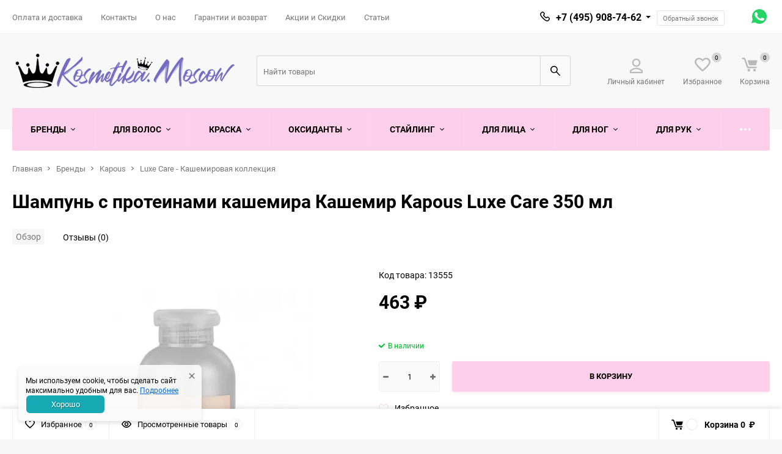

--- FILE ---
content_type: text/html; charset=utf-8
request_url: https://kosmetika.moscow/product/shampun-s-proteinami-kashemira-kashemir-luxe-care-350-ml/
body_size: 31941
content:
<!DOCTYPE html><html class="roboto" lang="ru"><head><meta charset="utf-8"><title>Шампунь с протеинами кашемира Кашемир Kapous Luxe Care 350 мл, купить в Москве</title><meta name="yandex-verification" content="0ef59c72136f41ac" /><meta name="keywords" content="Шампунь с протеинами кашемира Кашемир Kapous Luxe Care 350 мл в Москве" /><meta name="wa-expert-hash" content="9f003bf9957d374a108105372cac6f0bb2059a3" /><meta name="description" content="Купить Шампунь с протеинами кашемира Кашемир Kapous Luxe Care 350 мл. Оригинальная продукция. Быстрая доставка" /><meta content="width=device-width, initial-scale=1" name="viewport"><meta content="ie=edge" http-equiv="x-ua-compatible"><link rel="canonical" href="https://kosmetika.moscow/product/shampun-s-proteinami-kashemira-kashemir-luxe-care-350-ml/"/><link rel="shortcut icon" href="/favicon.ico"/><link rel="alternate" type="application/rss+xml" title="Kosmetika.Moscow" href="https://kosmetika.moscow/palitri-krasok/rss/"><link rel="stylesheet" media="screen" href="/wa-data/public/site/themes/balance/css/fonts.css?v1.3.3.59"><link rel="stylesheet" media="all" href="/wa-data/public/site/themes/balance/css/vendor.css?v1.3.3.59"><link rel="stylesheet" media="all" href="/wa-data/public/site/themes/balance/css/main.css?v1.3.3.59"><link rel="stylesheet" href="https://cdn.jsdelivr.net/npm/@fortawesome/fontawesome-free@6.4.0/css/all.min.css"><!--[if lt IE 9]><script src="http://cdnjs.cloudflare.com/ajax/libs/html5shiv/3.7.2/html5shiv.min.js"></script><![endif]--><!--[if lt IE 10 ]><p class="chromeframe" style="background-color:yellow;">Вы используете <strong>устаревший</strong> браузер. Пожалуйста <a href="http://browsehappy.com/?locale=ru" style="color: red; font-weight: bold;">Скачайте новый браузер абсолютно бесплатно</a> или <a href="http://www.google.com/chromeframe/?redirect=true">активируй Google Chrome Frame</a>чтобы пользоваться всеми возможностями сайта.</p><![endif]--><!-- Custom Browsers Color Start --><!-- Chrome, Firefox OS and Opera --><meta name="theme-color" content="#fff"><!-- Windows Phone --><meta name="msapplication-navbutton-color" content="#fff"><!-- iOS Safari --><meta name="apple-mobile-web-app-status-bar-style" content="#fff"><!-- Custom Browsers Color End --><script src="/wa-content/js/jquery/jquery-1.11.1.min.js?v4.0.0"></script><script src="/wa-content/js/jquery/jquery-migrate-1.2.1.min.js?v4.0.0"></script><script src="/wa-apps/shop/plugins/flexdiscount/js/flexdiscountFrontend.min.js?2025.11.48"></script>
<link href="/wa-data/public/shop/themes/balance/css/shop.css?v1.3.3.59" rel="stylesheet"><!-- plugin hook: 'frontend_head' --><script type="text/javascript" src="/dp-plugin/config/?v1.22.6"></script><style>
    .product-groups {
	position: relative;
	margin-top: 15px;
}

.product-group {
	margin-bottom: 10px;
}

.product-group__title {
	font-weight: 700;
	color: #4d4d4d;
	margin-bottom: 10px;
	font-size: 14px;
}

.product-group-links,
.product-group-photos,
.product-group-colors {
	display: flex;
	flex-wrap: wrap;
	position: relative;
}

.product-group__item {
	display: flex;
	position: relative;
	justify-content: center;
	align-items: center;
	color: #808080;
	font-size: 15px;
	font-weight: 700;
	line-height: 2;
	text-align: center;
	margin: 0 10px 10px 0;
	transition: background-color .3s ease, box-shadow .3s ease;
	border: 2px solid #e5e5e5;
	border-radius: 5px;
	text-decoration: none;
	overflow: hidden;
}

.product-group__item:hover,
.product-group__item:focus {
	color: #808080;
	background-color: #fafafa;
	border-color: #766bc2;
}

.product-group__item.product-group__item--active {
	color: #766bc2;
	border-color: #766bc2;
}

.product-group__item.product-group-links__item {
	padding: 0 8px;
}

.product-group-photos__image {
	width: 100%;
	border-radius: 3px;
}

.product-group__item.product-group-colors__item {
	font-size: 0;
	width: 34px;
	height: 34px;
	padding: 0;
	border-radius: 50%;
}

.product-group__item.product-group-colors__item:hover,
.product-group__item.product-group-colors__item:focus {
	border-color: #f2994a;
}

.product-group__item--active.product-group-colors__item--active {
	border-color: #f2994a;
}
.product-group__title {
	}


.product-group__item.product-group-links__item {
				}

.product-group__item.product-group-links__item:hover,
.product-group__item.product-group-links__item:focus {
	}

.product-group__item--active.product-group-links__item--active {
	}

.product-group__item.product-group-photos__item {
				}

.product-group__item--active.product-group-photos__item--active {
	}

.product-group-photos__image {
	}

.product-group__item.product-group-colors__item {
			}

.product-group__item.product-group-colors__item:hover {
	}

.product-group__item--active.product-group-colors__item--active {
	}
</style><link href='/wa-apps/shop/plugins/cityselect/css/suggestions.20.min.css?v=2.0.4' rel='stylesheet'><script src='/wa-apps/shop/plugins/cityselect/js/jquery.suggestions.20.min.js?v2.0.4'></script><link href='/wa-apps/shop/plugins/cityselect/css/frontend.min.css?v=2.0.4' rel='stylesheet'><script src='/wa-apps/shop/plugins/cityselect/js/frontend.min.js?v=2.0.4'></script><script>function init_shop_cityselect(){
shop_cityselect.location={"country":"rus","city":"\u041c\u043e\u0441\u043a\u0432\u0430","region":"77","zip":"","constraints_street":"","need_detect":true};
shop_cityselect.route_params={"app":"shop","_name":"Kosmetika.Moscow","regions_ssl":"","theme":"balance","theme_mobile":"balance","checkout_version":"2","locale":"ru_RU","ssl_all":"1","title":"\u0418\u043d\u0442\u0435\u0440\u043d\u0435\u0442 \u043c\u0430\u0433\u0430\u0437\u0438\u043d \u043f\u0440\u043e\u0444\u0435\u0441\u0441\u0438\u043e\u043d\u0430\u043b\u044c\u043d\u043e\u0439 \u043a\u043e\u0441\u043c\u0435\u0442\u0438\u043a\u0438 \u0434\u043b\u044f \u0432\u043e\u043b\u043e\u0441 \u0432 \u041c\u043e\u0441\u043a\u0432\u0435","meta_keywords":"\u041f\u0440\u043e\u0444\u0435\u0441\u0441\u0438\u043e\u043d\u0430\u043b\u044c\u043d\u0430\u044f \u043a\u043e\u0441\u043c\u0435\u0442\u0438\u043a\u0430 \u0434\u043b\u044f \u0432\u043e\u043b\u043e\u0441","meta_description":"\u041f\u0440\u043e\u0444\u0435\u0441\u0441\u0438\u043e\u043d\u0430\u043b\u044c\u043d\u0430\u044f \u043a\u043e\u0441\u043c\u0435\u0442\u0438\u043a\u0430 \u0434\u043b\u044f \u0432\u043e\u043b\u043e\u0441 \u043e\u0442 Kosmetika.Moscow: Loreal, Kerastase, Wella, Davines, Goldwell, KYDRA, Lebel","og_title":"\u0418\u043d\u0442\u0435\u0440\u043d\u0435\u0442 \u043c\u0430\u0433\u0430\u0437\u0438\u043d \u043f\u0440\u043e\u0444\u0435\u0441\u0441\u0438\u043e\u043d\u0430\u043b\u044c\u043d\u043e\u0439 \u043a\u043e\u0441\u043c\u0435\u0442\u0438\u043a\u0438 \u0434\u043b\u044f \u0432\u043e\u043b\u043e\u0441 \u0432 \u041c\u043e\u0441\u043a\u0432\u0435","og_image":"","og_video":"","og_description":"\u041f\u0440\u043e\u0444\u0435\u0441\u0441\u0438\u043e\u043d\u0430\u043b\u044c\u043d\u0430\u044f \u043a\u043e\u0441\u043c\u0435\u0442\u0438\u043a\u0430 \u0434\u043b\u044f \u0432\u043e\u043b\u043e\u0441 \u043e\u0442 Kosmetika.Moscow: Loreal, Kerastase, Matrix, Davines, Goldwell, KYDRA, Lebel","og_type":"website","og_url":"https:\/\/kosmetika.moscow","url_type":"1","products_per_page":"","type_id":"0","currency":"RUB","public_stocks":"0","drop_out_of_stock":"1","payment_id":"0","shipping_id":"0","ssl":"1","checkout_storefront_id":"e32b7d9dc470ea4507679ecf6a48b535","product_url":"shampun-s-proteinami-kashemira-kashemir-luxe-care-350-ml","module":"frontend","action":"product","flexdiscount_is_frontend_products":0,"cityselect__url":"product\/shampun-s-proteinami-kashemira-kashemir-luxe-care-350-ml\/"};
shop_cityselect.countries=[];
shop_cityselect.iso2to3={"RU":"rus"};
shop_cityselect.language='ru';
shop_cityselect.init('6673ff276a5474af8d66b3e956150f47e4557d41','/','/wa-apps/shop/plugins/cityselect/js/fancybox/','city-settlement','auto',1,1,0);
        } if (typeof shop_cityselect !== 'undefined') { init_shop_cityselect() } else { $(document).ready(function () { init_shop_cityselect() }) }</script>    <meta name="robots" content="index, follow"/>
    <script src="/wa-content/js/jquery-plugins/jquery.cookie.js" defer></script>
<script src="/wa-apps/shop/plugins/ecommerce/assets/frontend.bundle.js?v=2.10.0" defer></script>
<script>
	(function () {
        var init_deferred = window.ecommerce_plugin_init_deferred = window.ecommerce_plugin_init_deferred || jQuery.Deferred();

		var load_deferred = window.ecommerce_plugin_load_deferred = window.ecommerce_plugin_load_deferred || jQuery.Deferred();
		var plugin_instance_init = jQuery.Deferred();

					plugin_instance_init.then(function () {
				init_deferred.resolve();
			});
		
		$(function () {
			load_deferred.then(function() {
				var ecommerce_state = {"cart_items":[],"is_admin_page":false,"currency":"RUB","cart_add_url":"\/cart\/add\/","cart_save_url":"\/cart\/save\/","cart_delete_url":"\/cart\/delete\/","order_cart_save_url":"\/order\/cart\/save\/","ecommerce_prepare_sku_detail_url":"\/ecommerce_prepare_data\/sku_detail\/","ecommerce_prepare_add_to_cart_url":"\/ecommerce_prepare_data\/add_to_cart\/","ecommerce_prepare_remove_from_cart_url":"\/ecommerce_prepare_data\/remove_from_cart\/","ecommerce_prepare_change_cart_url":"\/ecommerce_prepare_data\/change_cart\/","ecommerce_prepare_products_list":"\/ecommerce_prepare_data\/products_list\/","yandex_purchase_log_url":"\/ecommerce_datalog\/yandex_purchase\/","plugin_config":{"is_plugin_enabled":true,"is_yandex_data_sending_enabled":true,"is_yandex_data_log_enabled":true,"yandex_counter_id":"","yandex_view_product_goal_id":"","yandex_new_order_goal_id":"298050581","is_dynamic_mytarget_remarketing_enabled":false,"is_mytarget_enabled":false,"mytarget_counter_id":"","mytarget_feed_id":"","mytarget_format_id":"MYTARGET_PRODUCT_ID"}};

				window.initEcommercePlugin(ecommerce_state);

				plugin_instance_init.resolve();

                var ecommerce_plugin = window.getEcommercePluginInstance();

                if (ecommerce_plugin._mytarget_ecommerce) {
                    if (window.location.pathname == '/') {
                        ecommerce_plugin._mytarget_ecommerce.setPageType('home');
                        ecommerce_plugin._mytarget_ecommerce.includeMytargetDynamicRemarketing();
                    }
                }
			});
		});
	})();
</script><style>i.icon16-flexdiscount.loading{background-image:url(https://kosmetika.moscow/wa-apps/shop/plugins/flexdiscount/img/loading16.gif)}i.flexdiscount-big-loading{background:url(https://kosmetika.moscow/wa-apps/shop/plugins/flexdiscount/img/loading.gif) no-repeat}.fl-is-loading > * { opacity: 0.3; }.fl-is-loading { position:relative }.fl-is-loading:after{ position:absolute; top:0;left:0;content:"";width:100%;height:100%; background:url(https://kosmetika.moscow/wa-apps/shop/plugins/flexdiscount/img/loader2.gif) center center no-repeat}.fl-loader-2:after{ position:absolute; top:0;left:0;content:"";width:100%;height:100%; background:url(/wa-content/img/loading16.gif) center center no-repeat}i.icon16-flexdiscount{background-repeat:no-repeat;height:16px;width:16px;display:inline-block;text-indent:-9999px;text-decoration:none!important;vertical-align:top;margin:-.1em .25em 0 0}i.flexdiscount-big-loading{display:inline-block;width:32px;height:32px;margin:15px 0}.flexdiscount-coup-del-block,.flexdiscount-loader{display:none}.align-center{text-align:center}.flexdiscount-coup-result,.flexdiscount-form,.flexdiscount-price-block,.flexdiscount-user-affiliate,.flexdiscount-user-discounts{margin:10px 0}.flexdiscount-coup-result{color:green}.flexdiscount-coup-result.flexdiscount-error{color:red}.flexdiscount-max-affiliate,.flexdiscount-max-discount{font-size:1.5em;color:#c03;font-weight:600}.flexdiscount-coupon-delete:before{content:'x';padding:5px;-webkit-border-radius:50%;-moz-border-radius:50%;border-radius:50%;border:2px solid red;width:.5em;height:.5em;display:inline-block;text-align:center;line-height:.5em;margin-right:5px;font-size:1.3em;color:red;font-weight:700;vertical-align:middle}.flexdiscount-price-block{display:inline-block}.flexdiscount-product-discount{display:table}.flexdiscount-my-content>div{padding:10px}.flexdiscount-discounts-affiliate{color:#c03;background:#fff4b4;padding:5px 10px;border-radius:20px}/***********************
 *
 * ru: Блок Доступных скидок и бонусов
 * en: Available discount and bonuses
 *
************************/

/**
* Обертка
* Wrap
*/
.flexdiscount-available-discount { }
/**
* Блок вывода Доступных скидок и бонусов
* Available discount and bonuses
*/
.flexdiscount-alldiscounts { clear: none; background-color: #FFFFFF; border: 1px solid #DDDDDD; -webkit-border-radius: 4px; -moz-border-radius: 4px; border-radius: 4px; margin: 10px 0; }
/**
* Шапка
* Header block
*/
.flexdiscount-alldiscounts-heading { background: #fff4b4; text-transform: uppercase; -webkit-border-top-left-radius: 3px; -moz-border-top-left-radius: 3px; border-top-left-radius: 3px; -webkit-border-top-right-radius: 3px; -moz-border-top-right-radius: 3px; border-top-right-radius: 3px; padding: 10px 15px;}
/**
* Заголовок шапки
* Header text
*/
.flexdiscount-alldiscounts-heading .h3 { font-size: 14px; margin: 0; padding: 0; color: #444;}
/**
* Внутренний отступ основной части
* Padding of the block body
*/
.flexdiscount-alldiscounts-body, .flexdiscount-alldiscounts .flexdiscount-body { padding: 15px; }
/*
* Ширина таблицы
* Width table
*/
.flexdiscount-alldiscounts table { width: 100%; }
/*
* Внешний отступ неупорядоченных списков
* Margin of unordered lists
*/
.flexdiscount-alldiscounts ul { margin: 0; }
/*
* Стили таблицы
* Table styles
*/
.flexdiscount-alldiscounts .flexdiscount-table { border-left: 1px solid #000; border-top: 1px solid #000; width: 100%; margin: 0; }
/*
* Стили заголовков и ячеек таблицы
* Table cells styles
*/
.flexdiscount-alldiscounts .flexdiscount-table td, .flexdiscount-alldiscounts .flexdiscount-table th { color: #000; border: 1px solid #000; padding: 5px; }
.fl-discount-skus { margin-bottom: 10px; }
tr.fl-discount-skus td { padding: 10px 5px; }

/***********************
 *
 * ru: Блок Действующих скидок и бонусов
 * en: Product active discounts and bonuses
 *
************************/

/**
* Обертка
* Wrap
*/
.flexdiscount-product-discount { display: table; }
/**
* Блок вывода Действующих скидок и бонусов
* Product active discounts and bonuses block
*/
.flexdiscount-pd-block { background-color: #FFFFFF; border: 1px solid #DDDDDD; -webkit-border-radius: 4px; -moz-border-radius: 4px; border-radius: 4px; margin: 10px 0; }
/**
* Шапка
* Header block
*/
.flexdiscount-pd-block .flexdiscount-heading, #yourshop .flexdiscount-pd-block .flexdiscount-heading { background: #163bdb; text-transform: uppercase; border-color: #DDDDDD; color: #333333; -webkit-border-top-left-radius: 3px; -moz-border-top-left-radius: 3px; border-top-left-radius: 3px; -webkit-border-top-right-radius: 3px; -moz-border-top-right-radius: 3px; border-top-right-radius: 3px; padding: 10px 15px;}
/**
* Заголовок шапки
* Header text
*/
.flexdiscount-pd-block .flexdiscount-heading .h3 { font-size: 14px; margin: 0; padding: 0; color: #fff;}
/**
* Внутренний отступ основной части
* Padding of the block body
*/
.flexdiscount-pd-block .flexdiscount-body { padding: 15px; }
/*
* Внешний отступ неупорядоченных списков
* Margin of unordered lists
*/
.flexdiscount-pd-block ul { margin: 0; }
/*
* Стили таблицы
* Table styles
*/
.flexdiscount-pd-block .flexdiscount-table { border-left: 1px solid #000; border-top: 1px solid #000; width: 100%; margin: 0; }
/*
* Стили заголовков и ячеек таблицы
* Table cells styles
*/
.flexdiscount-pd-block .flexdiscount-table td, .flexdiscount-pd-block .flexdiscount-table th { color: #000; border: 1px solid #000; padding: 5px; }

/***********************
 *
 * ru: Активные скидок и бонусов
 * en: Active discounts and bonuses block
 *
************************/

/**
* Обертка
* Wrap
*/
.flexdiscount-user-discounts { }
/**
* Блок вывода активных скидок и бонусов
* Active discounts and bonuses block
*/
.flexdiscount-discounts { clear: both; overflow: hidden; background-color: #FFFFFF; border: 1px solid #ddd; margin: 10px 0; }
/**
* Шапка
* Header block
*/
.flexdiscount-discounts-heading { background: #eee; text-transform: uppercase; color: #333333; padding: 10px 15px; }
/**
* Заголовок шапки
* Header text
*/
.flexdiscount-discounts-heading .h3 { font-size: 14px; margin: 0; color: #444; }
/**
* Внутренний отступ основной части
* Padding of the block body
*/
.flexdiscount-discounts-body { padding: 0; }
/*
* Ширина таблицы
* Width table
*/
.flexdiscount-discounts table { width: 100%; }
/*
* Стили неупорядоченных списков
* Styles of unordered lists
*/
.flexdiscount-discounts-body ul { list-style: none; padding: 0; margin: 0; }
.flexdiscount-discounts-body li { padding: 10px 15px; background-color: #fefce3; margin: 5px 0; }
/*
* Стили для размера скидки
* Styles for discount
*/
.flexdiscount-discounts-price { color: #e8385c; display: inline-block; }

/***********************
 *
 * ru: Дополнительная форма ввода купонов
 * en: Additional coupon form
 *
************************/

/*
* Цвет сообщения о успешно введенном купоне
* Message color about successfully entered coupon
*/
.flexdiscount-coup-result { color: green; }
/*
* Цвет сообщения о неверно введенном купоне
* Message color about incorrectly entered coupon
*/
.flexdiscount-coup-result.flexdiscount-error { color: #ff0000; }
/**
* Крестик удаления купона
* Delete coupon cross
*/
.flexdiscount-coupon-delete:before { content: 'x'; padding: 5px; -webkit-border-radius: 50%; -moz-border-radius: 50%; border-radius: 50%; border: 2px solid #ff0000; width: .5em; height: .5em; display: inline-block; text-align: center; line-height: .5em; margin-right: 5px; font-size: 1.3em; color: #ff0000; font-weight: bold; vertical-align: middle; }

/***********************
 *
 * ru: Блок правил запрета
 * en: Deny discounts block
 *
************************/

/**
* Обертка
* Wrap
*/
.flexdiscount-deny-discount { }
/**
* Блок вывода правил запрета
* Deny discounts block
*/
.flexdiscount-denydiscounts { clear: none; background-color: #FFFFFF; border: 1px solid #DDDDDD; -webkit-border-radius: 4px; -moz-border-radius: 4px; border-radius: 4px; margin: 10px 0; }
/**
* Шапка
* Header block
*/
.flexdiscount-denydiscounts-heading { background: #ff0000; text-transform: uppercase; -webkit-border-top-left-radius: 3px; -moz-border-top-left-radius: 3px; border-top-left-radius: 3px; -webkit-border-top-right-radius: 3px; -moz-border-top-right-radius: 3px; border-top-right-radius: 3px; padding: 10px 15px;}
/**
* Заголовок шапки
* Header text
*/
.flexdiscount-denydiscounts-heading .h3 { font-size: 14px; margin: 0; padding: 0; color: #fff;}
/**
* Внутренний отступ основной части
* Padding of the block body
*/
.flexdiscount-denydiscounts-body, .flexdiscount-denydiscounts .flexdiscount-body { padding: 15px; }
/*
* Ширина таблицы
* Width table
*/
.flexdiscount-denydiscounts table { width: 100%; }
/*
* Внешний отступ неупорядоченных списков
* Margin of unordered lists
*/
.flexdiscount-denydiscounts ul { margin: 0; }
/*
* Стили таблицы
* Table styles
*/
.flexdiscount-denydiscounts .flexdiscount-table { border-left: 1px solid #000; border-top: 1px solid #000; width: 100%; margin: 0; }
/*
* Стили заголовков и ячеек таблицы
* Table cells styles
*/
.flexdiscount-denydiscounts .flexdiscount-table td, .flexdiscount-denydiscounts .flexdiscount-table th { color: #000; border: 1px solid #000; padding: 5px; }

/***********************
 *
 * ru: Блок цены со скидкой
 * en: Block of price with discount
 *
************************/

/*
* Обертка
* Wrap
*/
.flexdiscount-price-block { display: inline-block; }

/***********************
 *
 * ru: Скидки в личном кабинете
 * en: Discounts in customer account
 *
************************/

/*
* Обертка
* Wrap
*/
.flexdiscount-my-content > div { padding: 10px; }

/***********************
 *
 * ru: Остальные стили
 * en: Other styles
 *
************************/

/*
* Бонусы
* Bonuses
*/
.flexdiscount-discounts-affiliate { color: #c03; background: #fff4b4; padding: 5px 10px; border-radius: 20px; }
/**
* Максимальное значение скидок и бонусов в блоках Доступных и Действующих скидок
* Maximum value of discount and bonuses in Available discounts block and Product discounts block
*/
.flexdiscount-max-discount, .flexdiscount-max-affiliate { font-size: 1.3em; color: #c03; font-weight: 600; }</style><script>$(function() {$.flexdiscountFrontend = new FlexdiscountPluginFrontend({urls: {couponAddUrl: '/flexdiscount/couponAdd/',updateDiscountUrl: '/flexdiscount/update/',refreshCartUrl: '/flexdiscount/cartUpdate/',deleteUrl: '/flexdiscount/couponDelete/',cartSaveUrl: {shop: '/cart/save/',plugin: '/my/'},cartDeleteUrl: {shop: '/cart/delete/',plugin: '/my/'},cartAddUrl: {shop: '/cart/add/',plugin: '/my/'}},updateInfoblocks: 0,hideDefaultAffiliateBlock: '',ss8forceUpdate: '0',addAffiliateBlock: 0,loaderType: 'loader3',locale: 'ru_RU',settings: {"enable_frontend_cart_hook":0},ss8UpdateAfterPayment: 0,shopVersion: '11.6.0.1130'});});</script><script src='/wa-apps/shop/plugins/arrived/js/main.js?v3.3.4'></script>
		<script> var arrived_ignore_stock_count = 0; </script>
		<link rel='stylesheet' href='/wa-apps/shop/plugins/arrived/css/main.css?v3.3.4' /><script type="application/ld+json">
{"@context":"http:\/\/schema.org","@type":"BreadcrumbList","itemListElement":[{"@type":"ListItem","position":1,"item":{"@id":"\/","name":"Kosmetika.Moscow"}},{"@type":"ListItem","position":2,"item":{"@id":"\/category\/brendi\/","name":"\u0411\u0440\u0435\u043d\u0434\u044b"}},{"@type":"ListItem","position":3,"item":{"@id":"\/category\/kapous\/","name":"Kapous"}},{"@type":"ListItem","position":4,"item":{"@id":"\/category\/kapous-luxe-care-kashemirovaya-kollektsiya\/","name":"Luxe Care - \u041a\u0430\u0448\u0435\u043c\u0438\u0440\u043e\u0432\u0430\u044f \u043a\u043e\u043b\u043b\u0435\u043a\u0446\u0438\u044f"}},{"@type":"ListItem","position":5,"item":{"@id":"\/shampun-s-proteinami-kashemira-kashemir-luxe-care-350-ml\/","name":"\u0428\u0430\u043c\u043f\u0443\u043d\u044c \u0441 \u043f\u0440\u043e\u0442\u0435\u0438\u043d\u0430\u043c\u0438 \u043a\u0430\u0448\u0435\u043c\u0438\u0440\u0430 \u041a\u0430\u0448\u0435\u043c\u0438\u0440 Kapous Luxe Care 350 \u043c\u043b"}}]}
</script>

<script type="application/ld+json">
{"@context":"http:\/\/schema.org\/","@type":"Product","name":"\u0428\u0430\u043c\u043f\u0443\u043d\u044c \u0441 \u043f\u0440\u043e\u0442\u0435\u0438\u043d\u0430\u043c\u0438 \u043a\u0430\u0448\u0435\u043c\u0438\u0440\u0430 \u041a\u0430\u0448\u0435\u043c\u0438\u0440 Kapous Luxe Care 350 \u043c\u043b","image":"https:\/\/kosmetika.moscow\/wa-data\/public\/shop\/products\/55\/35\/13555\/images\/16433\/16433.750x0.webp","description":"\u0423\u0441\u0442\u0440\u0430\u043d\u044f\u0435\u0442 \u043d\u0435 \u0442\u043e\u043b\u044c\u043a\u043e \u0437\u0430\u0433\u0440\u044f\u0437\u043d\u0435\u043d\u0438\u044f, \u043d\u043e \u0438 \u043f\u0440\u043e\u0431\u043b\u0435\u043c\u044b \u0432\u043e\u043b\u043e\u0441\u044f\u043d\u043e\u0433\u043e \u043f\u043e\u043a\u0440\u043e\u0432\u0430, \u0432\u044b\u0437\u0432\u0430\u043d\u043d\u044b\u0435 \u0442\u0435\u043c\u043f\u0435\u0440\u0430\u0442\u0443\u0440\u043d\u044b\u043c\u0438 \u043f\u043e\u0432\u0440\u0435\u0436\u0434\u0435\u043d\u0438\u044f\u043c\u0438 \u0438 \u0441\u0442\u0430\u0439\u043b\u0438\u043d\u0433-\u043f\u0440\u043e\u0446\u0435\u0434\u0443\u0440\u0430\u043c\u0438. \u041d\u0430\u0442\u0443\u0440\u0430\u043b\u044c\u043d\u044b\u0435 \u0443\u0432\u043b\u0430\u0436\u043d\u044f\u044e\u0449\u0438\u0435 \u043a\u043e\u043c\u043f\u043e\u043d\u0435\u043d\u0442\u044b, \u0432\u0445\u043e\u0434\u044f\u0449\u0438\u0435 \u0432 \u0441\u043e\u0441\u0442\u0430\u0432, \u043f\u043e\u0434\u0434\u0435\u0440\u0436\u0438\u0432\u0430\u044e\u0442 \u043d\u0435\u043e\u0431\u0445\u043e\u0434\u0438\u043c\u044b\u0439 \u0432\u043e\u0434\u043d\u044b\u0439 \u0431\u0430\u043b\u0430\u043d\u0441 \u0432 \u043a\u0430\u0436\u0434\u043e\u043c \u0432\u043e\u043b\u043e\u0441\u043a\u0435. \u0417\u0430\u0449\u0438\u0449\u0430\u0435\u0442 \u043e\u0442 \u043f\u0430\u0433\u0443\u0431\u043d\u043e\u0433\u043e \u0432\u043e\u0437\u0434\u0435\u0439\u0441\u0442\u0432\u0438\u044f \u0443\u043b\u044c\u0442\u0440\u0430\u0444\u0438\u043e\u043b\u0435\u0442\u0430, \u0438\u0437\u0431\u0430\u0432\u043b\u044f\u0435\u0442 \u043e\u0442 \u043b\u043e\u043c\u043a\u043e\u0441\u0442\u0438 \u0438 \u0441\u0435\u043a\u0443\u0449\u0438\u0445\u0441\u044f \u043a\u043e\u043d\u0447\u0438\u043a\u043e\u0432, \u043d\u0430\u0434\u0435\u043b\u044f\u0435\u0442 \u0448\u0435\u043b\u043a\u043e\u0432\u0438\u0441\u0442\u043e\u0439 \u0433\u043b\u0430\u0434\u043a\u043e\u0441\u0442\u044c\u044e \u0438 \u043d\u0435\u0432\u0435\u0440\u043e\u044f\u0442\u043d\u044b\u043c \u0441\u0438\u044f\u043d\u0438\u0435\u043c. \u0411\u0435\u0440\u0435\u0436\u043d\u043e \u043e\u0447\u0438\u0449\u0430\u0435\u0442 \u043a\u043e\u0436\u0443 \u0433\u043e\u043b\u043e\u0432\u044b, \u0441\u043d\u0438\u043c\u0430\u0435\u0442 \u0440\u0430\u0437\u0434\u0440\u0430\u0436\u0435\u043d\u0438\u0435 \u0438 \u0432\u043e\u0441\u043f\u0430\u043b\u0435\u043d\u0438\u0435. \u0418\u043c\u0435\u0435\u0442 \u043f\u0440\u0438\u044f\u0442\u043d\u044b\u0439 \u043d\u0435\u043d\u0430\u0432\u044f\u0437\u0447\u0438\u0432\u044b\u0439 \u0430\u0440\u043e\u043c\u0430\u0442.\u0410\u043a\u0442\u0438\u0432\u043d\u044b\u0435 \u0432\u0435\u0449\u0435\u0441\u0442\u0432\u0430: \u0413\u0438\u0434\u0440\u043e\u043b\u0438\u0437\u043e\u0432\u0430\u043d\u043d\u044b\u0439 \u043a\u0435\u0440\u0430\u0442\u0438\u043d (\u043f\u0440\u043e\u0442\u0435\u0438\u043d\u044b \u043a\u0430\u0448\u0435\u043c\u0438\u0440\u0430).\u041f\u0440\u0438\u043c\u0435\u043d\u0435\u043d\u0438\u0435: \u041d\u0430\u043d\u0435\u0441\u0442\u0438 \u043d\u0430 \u0432\u043b\u0430\u0436\u043d\u044b\u0435 \u0432\u043e\u043b\u043e\u0441\u044b, \u0432\u0441\u043f\u0435\u043d\u0438\u0442\u044c, \u0441\u043c\u044b\u0442\u044c \u0432\u043e\u0434\u043e\u0439. \u0420\u0435\u043a\u043e\u043c\u0435\u043d\u0434\u043e\u0432\u0430\u043d\u043e \u0438\u0441\u043f\u043e\u043b\u044c\u0437\u043e\u0432\u0430\u0442\u044c \u0432 \u043f\u0430\u0440\u0435 \u0441 \u0431\u0430\u043b\u044c\u0437\u0430\u043c\u043e\u043c \u0434\u0430\u043d\u043d\u043e\u0439 \u0441\u0435\u0440\u0438\u0438.","brand":{"@type":"http:\/\/schema.org\/Brand","name":"Kapous"},"sku":"\u041f\u0440\u0430\u0439\u0441 2","offers":{"@type":"AggregateOffer","lowPrice":"463","highPrice":"463","offerCount":"1","priceCurrency":"RUB","offers":[{"@type":"Offer","priceCurrency":"RUB","price":"463","availability":"http:\/\/schema.org\/InStock"}]}}
</script>


<link rel="stylesheet" media="all" href="/wa-data/public/site/themes/balance/css/themecolors/color-1.css?v1.3.3.59"><meta property="og:type" content="website">
<meta property="og:title" content="Шампунь с протеинами кашемира Кашемир Kapous Luxe Care 350 мл, купить в Москве">
<meta property="og:image" content="https://kosmetika.moscow/wa-data/public/shop/products/55/35/13555/images/16433/16433.750x0.webp">
<meta property="og:url" content="https://kosmetika.moscow/product/shampun-s-proteinami-kashemira-kashemir-luxe-care-350-ml/">
<meta property="product:price:amount" content="463">
<meta property="product:price:currency" content="RUB">
<meta property="og:description" content="Купить Шампунь с протеинами кашемира Кашемир Kapous Luxe Care 350 мл. Оригинальная продукция. Быстрая доставка">
<link rel="icon" href="/favicon.ico?v=1600938781" type="image/x-icon" /><link rel="apple-touch-icon" href="/apple-touch-icon.png?v=1600938764" /><meta name="msvalidate.01" content="06F4F899465FC107ACCB8BB6D2B39812" /><link rel="stylesheet" media="all" href="/wa-data/public/site/themes/balance/css/user.css?v1.3.3.59"></head><body class="boxed" style="background:#f7f6f6 url(/wa-data/public/site/themes/balance/img/boxed/pattern-9.png)" data-viewed="13555" data-theme-id="balance"><main id="my-page"><div class="page-preloader"><div class="inner-loader"></div></div><div class="outer-wrapper item-page has-bottom-panel"><div class="boxed-ui-style"></div><header class="site-header site-header_mob site-header_3"><div class="site-header__menu-row"><a class="cat-menu-btn-mob" href="#"><span class="cat-menu-btn-mob__inner"><span class="icon"><svg class="icon" width="10" height="10"><use xlink:href="#icon-catalog-mob"></use></svg></span><span class="cat-menu-btn-mob__text">Каталог товаров</span></span></a></div><div class="site-header__main"><div class="site-header__main-inner"><div class="site-header__hamb-logo"><a class="hamburger" href="#mmenu"><span class="hamburger__inner"></span></a><div class="site-actions site-actions_mob"><div class="site-actions__btn site-actions__btn_search"><a class="action-btn inline-popup-search" href="#search-popup"><span class="action-btn__inner"><svg class="icon" width="22" height="22"><use xlink:href="#icon-search"></use></svg><span class="action-btn__text">Поиск</span></span></a><div class="b-popup b-popup_search mfp-hide mfp-with-anim" id="search-popup"><div class="b-popup__inner"><div class="site-search"><div class="site-search__title">Поиск</div><form class="search__form-autocomplete search__form-shop" action="/search/" data-images="1" data-limit="99"><div class="site-search__inner"><div class="site-search__input-wrapper"><input class="site-search__input site-search__input_merged" type="search" name="query" autocomplete="off" placeholder="Найти товары" value="" /><div class="site-search__loader"></div></div><button class="site-search__btn"><svg class="icon cent-icon" width="16" height="16"><use xlink:href="#icon-search"></use></svg><span class="site-search__btn-text">Поиск</span></button></div></form><div class="autocomplete-suggestions"><div class="autocomplete-suggestion autocomplete-suggestion-showall"><a class="btn btn_shiny btn_sec-9 view-all" href="/search/" data-href="/search/?*"><span>Посмотреть все результаты</span></a></div></div></div></div></div></div><div class="site-actions__btn site-actions__btn_user"><a class="action-btn" href="/login/"><span class="action-btn__inner"><svg class="icon" width="19" height="22"><use xlink:href="#icon-user"></use></svg><span class="action-btn__text">Личный кабинет</span></span></a></div></div></div><a class="site-header__logo" href="/"><img src="/wa-data/public/site/themes/balance/img/logo_mobile.png?v1624875156?v1.3.3.59" alt="Kosmetika.Moscow"></a><div class="site-header__actions"><div class="site-actions site-actions_mob"><div class="site-actions__btn site-actions__btn_fav"><a class="action-btn js-wishlist-status" href="/search/?query&_balance_type=favorites"><span class="action-btn__inner"><svg class="icon" width="20" height="19"><use xlink:href="#icon-heart"></use></svg><span class="action-btn__text">Избранное</span><span class="action-btn__qty js-wishlist-count">0</span></span></a></div><div class="site-actions__btn site-actions__btn_cart"><a href="/order/" class="action-btn js-minicart is-empty"><div class="action-btn__inner"><svg class="icon" width="24" height="20"><use xlink:href="#icon-cart"></use></svg><div class="action-btn__qty js-minicart-count">0</div></div></a></div></div></div></div></div><div class="mob-search"><form action="/search/" data-images="1" data-limit="99"><input type="search" name="query" autocomplete="off" placeholder="Найти товары" value=""><input type="submit" value=""></form></div><nav class="mobile-nav" id="mmenu"><ul class="mobile-nav__list"><li class="mobile-nav__item mobile-nav__item_catalog mobile-nav__item_main"><span class="mobile-nav__btn"><svg class="icon" width="16" height="16"><use xlink:href="#icon-catalog-mob"></use></svg><span class="mobile-nav__text">Каталог товаров</span></span><ul class="mobile-nav__list"><li class="mobile-nav__item"><span class="mobile-nav__btn"><span class="mobile-nav__text">Бренды</span></span><ul class="mobile-nav__list mobile-nav__list_next"><li class="mobile-nav__item"><a class="mobile-nav__btn" href="/category/brendi/">Посмотреть все товары</a></li><li class="mobile-nav__item"><a href="/category/alfaparf-milano/" class="mobile-nav__btn"><span class="mobile-nav__text">ALFAPARF MILANO</span></a></li><li class="mobile-nav__item"><a href="/category/american-crew/" class="mobile-nav__btn"><span class="mobile-nav__text">American Crew</span></a></li><li class="mobile-nav__item"><a href="/category/aravia-professional/" class="mobile-nav__btn"><span class="mobile-nav__text">ARAVIA Professional</span></a></li><li class="mobile-nav__item"><a href="/category/aviora/" class="mobile-nav__btn"><span class="mobile-nav__text">AVIORA</span></a></li><li class="mobile-nav__item"><a href="/category/babyliss-pro/" class="mobile-nav__btn"><span class="mobile-nav__text">BABYLISS Pro</span></a></li><li class="mobile-nav__item"><a href="/category/batiste/" class="mobile-nav__btn"><span class="mobile-nav__text">Batiste</span></a></li><li class="mobile-nav__item"><a href="/category/be-natural/" class="mobile-nav__btn"><span class="mobile-nav__text">BE NATURAL</span></a></li><li class="mobile-nav__item"><a href="/category/biosilk/" class="mobile-nav__btn"><span class="mobile-nav__text">BioSilk</span></a></li><li class="mobile-nav__item"><a href="/category/blugree/" class="mobile-nav__btn"><span class="mobile-nav__text">BLUGREE</span></a></li><li class="mobile-nav__item"><a href="/category/bouticle/" class="mobile-nav__btn"><span class="mobile-nav__text">BOUTICLE</span></a></li><li class="mobile-nav__item"><a href="/category/cc-brow/" class="mobile-nav__btn"><span class="mobile-nav__text">CC BROW</span></a></li><li class="mobile-nav__item"><a href="/category/chi/" class="mobile-nav__btn"><span class="mobile-nav__text">CHI</span></a></li><li class="mobile-nav__item"><a href="/category/constant-delight/" class="mobile-nav__btn"><span class="mobile-nav__text">CONSTANT DELIGHT</span></a></li><li class="mobile-nav__item"><a href="/category/davines/" class="mobile-nav__btn"><span class="mobile-nav__text">Davines</span></a></li><li class="mobile-nav__item"><a href="/category/depilflax/" class="mobile-nav__btn"><span class="mobile-nav__text">Depilflax</span></a></li><li class="mobile-nav__item"><a href="/category/dew-professional/" class="mobile-nav__btn"><span class="mobile-nav__text">DEW PROFESSIONAL</span></a></li><li class="mobile-nav__item"><a href="/category/dewal_1/" class="mobile-nav__btn"><span class="mobile-nav__text">Dewal</span></a></li><li class="mobile-nav__item"><a href="/category/dikson/" class="mobile-nav__btn"><span class="mobile-nav__text">Dikson</span></a></li><li class="mobile-nav__item"><a href="/category/dsd-de-luxe/" class="mobile-nav__btn"><span class="mobile-nav__text">DSD De Luxe</span></a></li><li class="mobile-nav__item"><a href="/category/estel/" class="mobile-nav__btn"><span class="mobile-nav__text">ESTEL</span></a></li><li class="mobile-nav__item"><a href="/category/eos/" class="mobile-nav__btn"><span class="mobile-nav__text">EOS</span></a></li><li class="mobile-nav__item"><a href="/category/evo/" class="mobile-nav__btn"><span class="mobile-nav__text">Evo</span></a></li><li class="mobile-nav__item"><a href="/category/fanola/" class="mobile-nav__btn"><span class="mobile-nav__text">FANOLA</span></a></li><li class="mobile-nav__item"><a href="/category/freshman/" class="mobile-nav__btn"><span class="mobile-nav__text">FRESHMAN</span></a></li><li class="mobile-nav__item"><a href="/category/gehwol/" class="mobile-nav__btn"><span class="mobile-nav__text">Gehwol</span></a></li><li class="mobile-nav__item"><a href="/category/glynt/" class="mobile-nav__btn"><span class="mobile-nav__text">Glynt</span></a></li><li class="mobile-nav__item"><a href="/category/greymy-professional/" class="mobile-nav__btn"><span class="mobile-nav__text">Greymy Professional</span></a></li><li class="mobile-nav__item"><a href="/category/goldwell/" class="mobile-nav__btn"><span class="mobile-nav__text">Goldwell</span></a></li><li class="mobile-nav__item"><a href="/category/hair-company/" class="mobile-nav__btn"><span class="mobile-nav__text">HAIR COMPANY</span></a></li><li class="mobile-nav__item"><a href="/category/hempz/" class="mobile-nav__btn"><span class="mobile-nav__text">Hempz</span></a></li><li class="mobile-nav__item"><a href="/category/indola/" class="mobile-nav__btn"><span class="mobile-nav__text">Indola</span></a></li><li class="mobile-nav__item"><a href="/category/j-beverly-hills/" class="mobile-nav__btn"><span class="mobile-nav__text">J Beverly Hills</span></a></li><li class="mobile-nav__item"><a href="/category/johnson-johnson/" class="mobile-nav__btn"><span class="mobile-nav__text">Johnson &amp; Johnson</span></a></li><li class="mobile-nav__item"><a href="/category/i-love-my-hair/" class="mobile-nav__btn"><span class="mobile-nav__text">I LOVE MY HAIR</span></a></li><li class="mobile-nav__item"><a href="/category/kadus/" class="mobile-nav__btn"><span class="mobile-nav__text">Kadus</span></a></li><li class="mobile-nav__item"><a href="/category/kallos-cosmetics/" class="mobile-nav__btn"><span class="mobile-nav__text">Kallos Cosmetics</span></a></li><li class="mobile-nav__item"><a href="/category/kapous/" class="mobile-nav__btn"><span class="mobile-nav__text">Kapous</span></a></li><li class="mobile-nav__item"><a href="/category/kc-professional/" class="mobile-nav__btn"><span class="mobile-nav__text">KC Professional</span></a></li><li class="mobile-nav__item"><a href="/category/kerastase/" class="mobile-nav__btn"><span class="mobile-nav__text">Kerastase</span></a></li><li class="mobile-nav__item"><a href="/category/keune/" class="mobile-nav__btn"><span class="mobile-nav__text">Keune</span></a></li><li class="mobile-nav__item"><a href="/category/korea/" class="mobile-nav__btn"><span class="mobile-nav__text">KOREA</span></a></li><li class="mobile-nav__item"><a href="/category/la-biosthetique/" class="mobile-nav__btn"><span class="mobile-nav__text">La Biosthetique</span></a></li><li class="mobile-nav__item"><a href="/category/lebel/" class="mobile-nav__btn"><span class="mobile-nav__text">Lebel</span></a></li><li class="mobile-nav__item"><a href="/category/lisap/" class="mobile-nav__btn"><span class="mobile-nav__text">Lisap</span></a></li><li class="mobile-nav__item"><a href="/category/londa/" class="mobile-nav__btn"><span class="mobile-nav__text">Londa</span></a></li><li class="mobile-nav__item"><a href="/category/loreal/" class="mobile-nav__btn"><span class="mobile-nav__text">Loreal</span></a></li><li class="mobile-nav__item"><a href="/category/luxor/" class="mobile-nav__btn"><span class="mobile-nav__text">LUXOR</span></a></li><li class="mobile-nav__item"><a href="/category/macadamia/" class="mobile-nav__btn"><span class="mobile-nav__text">Macadamia</span></a></li><li class="mobile-nav__item"><a href="/category/matrix/" class="mobile-nav__btn"><span class="mobile-nav__text">Matrix</span></a></li><li class="mobile-nav__item"><a href="/category/biolage/" class="mobile-nav__btn"><span class="mobile-nav__text">Matrix Biolage</span></a></li><li class="mobile-nav__item"><a href="/category/masil/" class="mobile-nav__btn"><span class="mobile-nav__text">MASIL</span></a></li><li class="mobile-nav__item"><a href="/category/michel-mercier/" class="mobile-nav__btn"><span class="mobile-nav__text">Michel Mercier</span></a></li><li class="mobile-nav__item"><a href="/category/moroccanoil/" class="mobile-nav__btn"><span class="mobile-nav__text">MoroccanOil</span></a></li><li class="mobile-nav__item"><a href="/category/nexxt/" class="mobile-nav__btn"><span class="mobile-nav__text">NEXXT</span></a></li><li class="mobile-nav__item"><a href="/category/nesti-dante/" class="mobile-nav__btn"><span class="mobile-nav__text">Nesti Dante</span></a></li><li class="mobile-nav__item"><a href="/category/nippon-nippers/" class="mobile-nav__btn"><span class="mobile-nav__text">Nippon Nippers</span></a></li><li class="mobile-nav__item"><a href="/category/nioxin/" class="mobile-nav__btn"><span class="mobile-nav__text">Nioxin</span></a></li><li class="mobile-nav__item"><a href="/category/olaplex/" class="mobile-nav__btn"><span class="mobile-nav__text">Olaplex</span></a></li><li class="mobile-nav__item"><a href="/category/olivia-garden/" class="mobile-nav__btn"><span class="mobile-nav__text">Olivia Garden</span></a></li><li class="mobile-nav__item"><a href="/category/ollin/" class="mobile-nav__btn"><span class="mobile-nav__text">Ollin</span></a></li><li class="mobile-nav__item"><a href="/category/oribe/" class="mobile-nav__btn"><span class="mobile-nav__text">Oribe</span></a></li><li class="mobile-nav__item"><a href="/category/orofluido/" class="mobile-nav__btn"><span class="mobile-nav__text">Orofluido</span></a></li><li class="mobile-nav__item"><a href="/category/paul-mitchell/" class="mobile-nav__btn"><span class="mobile-nav__text">Paul Mitchell</span></a></li><li class="mobile-nav__item"><a href="/category/redken/" class="mobile-nav__btn"><span class="mobile-nav__text">Redken</span></a></li><li class="mobile-nav__item"><a href="/category/refectocil/" class="mobile-nav__btn"><span class="mobile-nav__text">RefectoCil</span></a></li><li class="mobile-nav__item"><a href="/category/revlon/" class="mobile-nav__btn"><span class="mobile-nav__text">Revlon</span></a></li><li class="mobile-nav__item"><a href="/category/schwarzkopf/" class="mobile-nav__btn"><span class="mobile-nav__text">Schwarzkopf</span></a></li><li class="mobile-nav__item"><a href="/category/sebastian-professionel/" class="mobile-nav__btn"><span class="mobile-nav__text">Sebastian Professionel</span></a></li><li class="mobile-nav__item"><a href="/category/sexy-brow-henna/" class="mobile-nav__btn"><span class="mobile-nav__text">SEXY Brow Henna</span></a></li><li class="mobile-nav__item"><a href="/category/selective/" class="mobile-nav__btn"><span class="mobile-nav__text">Selective</span></a></li><li class="mobile-nav__item"><a href="/category/system4/" class="mobile-nav__btn"><span class="mobile-nav__text">System4</span></a></li><li class="mobile-nav__item"><a href="/category/tefia/" class="mobile-nav__btn"><span class="mobile-nav__text">TEFIA</span></a></li><li class="mobile-nav__item"><a href="/category/tigi/" class="mobile-nav__btn"><span class="mobile-nav__text">Tigi</span></a></li><li class="mobile-nav__item"><a href="/category/wella-professional/" class="mobile-nav__btn"><span class="mobile-nav__text">Wella Professional</span></a></li><li class="mobile-nav__item"><a href="/category/wella-sp/" class="mobile-nav__btn"><span class="mobile-nav__text">Wella SP</span></a></li><li class="mobile-nav__item"><a href="/category/wild-color/" class="mobile-nav__btn"><span class="mobile-nav__text">Wild Color</span></a></li><li class="mobile-nav__item"><a href="/category/chistove/" class="mobile-nav__btn"><span class="mobile-nav__text">Чистовье</span></a></li></ul></li><li class="mobile-nav__item"><span class="mobile-nav__btn"><span class="mobile-nav__text">Для волос</span></span><ul class="mobile-nav__list mobile-nav__list_next"><li class="mobile-nav__item"><a class="mobile-nav__btn" href="/category/kosmetika-dlya-volos/">Посмотреть все товары</a></li><li class="mobile-nav__item"><a href="/category/ampuly-dlya-volos/" class="mobile-nav__btn"><span class="mobile-nav__text">Ампулы</span></a></li><li class="mobile-nav__item"><a href="/category/balzami-dlya-volos/" class="mobile-nav__btn"><span class="mobile-nav__text">Бальзамы</span></a></li><li class="mobile-nav__item"><a href="/category/buster/" class="mobile-nav__btn"><span class="mobile-nav__text">Бустер</span></a></li><li class="mobile-nav__item"><a href="/category/gel-dlya-uhoda/" class="mobile-nav__btn"><span class="mobile-nav__text">Гель</span></a></li><li class="mobile-nav__item"><a href="/category/konditsionery-dlya-volos/" class="mobile-nav__btn"><span class="mobile-nav__text">Кондиционеры</span></a></li><li class="mobile-nav__item"><a href="/category/kontsentraty-dlya-volos/" class="mobile-nav__btn"><span class="mobile-nav__text">Концентраты</span></a></li><li class="mobile-nav__item"><a href="/category/kremy/" class="mobile-nav__btn"><span class="mobile-nav__text">Кремы</span></a></li><li class="mobile-nav__item"><a href="/category/loson/" class="mobile-nav__btn"><span class="mobile-nav__text">Лосьон</span></a></li><li class="mobile-nav__item"><a href="/category/maska-dlya-volos/" class="mobile-nav__btn"><span class="mobile-nav__text">Маска</span></a></li><li class="mobile-nav__item"><a href="/category/maslo-dlya-volos/" class="mobile-nav__btn"><span class="mobile-nav__text">Масло</span></a></li><li class="mobile-nav__item"><a href="/category/molochko-dlya-volos/" class="mobile-nav__btn"><span class="mobile-nav__text">Молочко</span></a></li><li class="mobile-nav__item"><a href="/category/muss-dlya-volos/" class="mobile-nav__btn"><span class="mobile-nav__text">Мусс</span></a></li><li class="mobile-nav__item"><a href="/category/osvetlyayushchaya-pudra/" class="mobile-nav__btn"><span class="mobile-nav__text">Осветляющий порошок и пудра</span></a></li><li class="mobile-nav__item"><a href="/category/penka-dlya-volos/" class="mobile-nav__btn"><span class="mobile-nav__text">Пенка</span></a></li><li class="mobile-nav__item"><a href="/category/piling-dlya-volos/" class="mobile-nav__btn"><span class="mobile-nav__text">Пилинг и скрабы</span></a></li><li class="mobile-nav__item"><a href="/category/sprei-dlya-uhoda/" class="mobile-nav__btn"><span class="mobile-nav__text">Спреи</span></a></li><li class="mobile-nav__item"><a href="/category/syvorotka-dlya-volos/" class="mobile-nav__btn"><span class="mobile-nav__text">Сыворотки</span></a></li><li class="mobile-nav__item"><a href="/category/tonik/" class="mobile-nav__btn"><span class="mobile-nav__text">Тоник</span></a></li><li class="mobile-nav__item"><a href="/category/ukhod-za-kozhey-golovy/" class="mobile-nav__btn"><span class="mobile-nav__text">Уход за кожей головы</span></a></li><li class="mobile-nav__item"><a href="/category/ukhod-dlya-muzhchin/" class="mobile-nav__btn"><span class="mobile-nav__text">Уход для мужчин</span></a></li><li class="mobile-nav__item"><a href="/category/shampuni-dlya-volos/" class="mobile-nav__btn"><span class="mobile-nav__text">Шампуни</span></a></li><li class="mobile-nav__item"><a href="/category/filler-dlya-volos/" class="mobile-nav__btn"><span class="mobile-nav__text">Филлер</span></a></li><li class="mobile-nav__item"><a href="/category/flyuid-dlya-volos/" class="mobile-nav__btn"><span class="mobile-nav__text">Флюид</span></a></li><li class="mobile-nav__item"><a href="/category/eliksir-dlya-volos/" class="mobile-nav__btn"><span class="mobile-nav__text">Эликсир</span></a></li><li class="mobile-nav__item"><a href="/category/emulsiya-dlya-volos/" class="mobile-nav__btn"><span class="mobile-nav__text">Эмульсия</span></a></li><li class="mobile-nav__item"><a href="/category/essentsiya-dlya-volos/" class="mobile-nav__btn"><span class="mobile-nav__text">Эссенция</span></a></li></ul></li><li class="mobile-nav__item"><span class="mobile-nav__btn"><span class="mobile-nav__text">Краска</span></span><ul class="mobile-nav__list mobile-nav__list_next"><li class="mobile-nav__item"><a class="mobile-nav__btn" href="/category/kraska-dlya-volos/">Посмотреть все товары</a></li><li class="mobile-nav__item"><span class="mobile-nav__btn"><span class="mobile-nav__text">Goldwell</span></span><ul class="mobile-nav__list mobile-nav__list_next"><li class="mobile-nav__item"><a class="mobile-nav__btn" href="/category/kraska-dlya-volos/goldwell/">Посмотреть все товары</a></li><li class="mobile-nav__item"><a href="/category/goldwell-topchic/" class="mobile-nav__btn"><span class="mobile-nav__text">Topchic стойкая крем-краска</span></a></li><li class="mobile-nav__item"><a href="/category/goldwell-colorance/" class="mobile-nav__btn"><span class="mobile-nav__text">Colorance тонирующая </span></a></li></ul></li><li class="mobile-nav__item"><a href="/category/kraska-dlya-volos/glynt/" class="mobile-nav__btn"><span class="mobile-nav__text">GLYNT</span></a></li><li class="mobile-nav__item"><span class="mobile-nav__btn"><span class="mobile-nav__text">Keune</span></span><ul class="mobile-nav__list mobile-nav__list_next"><li class="mobile-nav__item"><a class="mobile-nav__btn" href="/category/kraska-dlya-volos/keune/">Посмотреть все товары</a></li><li class="mobile-nav__item"><a href="/category/keune-semi-color/" class="mobile-nav__btn"><span class="mobile-nav__text">Semi тонирующая </span></a></li><li class="mobile-nav__item"><a href="/category/keune-tinta-color/" class="mobile-nav__btn"><span class="mobile-nav__text">Tinta стойкая крем-краска</span></a></li></ul></li><li class="mobile-nav__item"><span class="mobile-nav__btn"><span class="mobile-nav__text">Londa</span></span><ul class="mobile-nav__list mobile-nav__list_next"><li class="mobile-nav__item"><a class="mobile-nav__btn" href="/category/kraska-dlya-volos/londa/">Посмотреть все товары</a></li><li class="mobile-nav__item"><a href="/category/londa-londacolor/" class="mobile-nav__btn"><span class="mobile-nav__text">Стойкая крем-краска</span></a></li><li class="mobile-nav__item"><a href="/category/londacolor-tonirovanie-krem-kraska/" class="mobile-nav__btn"><span class="mobile-nav__text">Тонирующая крем-краска</span></a></li></ul></li><li class="mobile-nav__item"><span class="mobile-nav__btn"><span class="mobile-nav__text">Loreal</span></span><ul class="mobile-nav__list mobile-nav__list_next"><li class="mobile-nav__item"><a class="mobile-nav__btn" href="/category/kraska-dlya-volos/loreal-professional/">Посмотреть все товары</a></li><li class="mobile-nav__item"><a href="/category/loreal-dia-richesse/" class="mobile-nav__btn"><span class="mobile-nav__text">DIA Richesse</span></a></li><li class="mobile-nav__item"><a href="/category/loreal-dia-light/" class="mobile-nav__btn"><span class="mobile-nav__text">DIA Light</span></a></li><li class="mobile-nav__item"><a href="/category/loreal-luo-color/" class="mobile-nav__btn"><span class="mobile-nav__text">LUO color</span></a></li><li class="mobile-nav__item"><a href="/category/loreal-inoa/" class="mobile-nav__btn"><span class="mobile-nav__text">INOA</span></a></li><li class="mobile-nav__item"><a href="/category/loreal-majirel-cool-cover/" class="mobile-nav__btn"><span class="mobile-nav__text">COOL COVER</span></a></li><li class="mobile-nav__item"><a href="/category/loreal-majirel/" class="mobile-nav__btn"><span class="mobile-nav__text">MAJIREL</span></a></li></ul></li><li class="mobile-nav__item"><span class="mobile-nav__btn"><span class="mobile-nav__text">Schwarzkopf</span></span><ul class="mobile-nav__list mobile-nav__list_next"><li class="mobile-nav__item"><a class="mobile-nav__btn" href="/category/kraska-dlya-volos/schwarzkopf/">Посмотреть все товары</a></li><li class="mobile-nav__item"><a href="/category/schwarzkopf-igora-royal/" class="mobile-nav__btn"><span class="mobile-nav__text">IGORA</span></a></li><li class="mobile-nav__item"><a href="/category/schwarzkopf-igora-royal-absolutes-ageblend/" class="mobile-nav__btn"><span class="mobile-nav__text">IGORA ABSOLUTE</span></a></li><li class="mobile-nav__item"><a href="/category/schwarzkopf-igora-vibrance/" class="mobile-nav__btn"><span class="mobile-nav__text">IGORA VIBRANCE</span></a></li></ul></li><li class="mobile-nav__item"><span class="mobile-nav__btn"><span class="mobile-nav__text">Matrix</span></span><ul class="mobile-nav__list mobile-nav__list_next"><li class="mobile-nav__item"><a class="mobile-nav__btn" href="/category/kraska-dlya-volos/matrix/">Посмотреть все товары</a></li><li class="mobile-nav__item"><a href="/category/matrix-color-sync-ammonia-free-dye/" class="mobile-nav__btn"><span class="mobile-nav__text">Color Sync</span></a></li><li class="mobile-nav__item"><a href="/category/matrix-socolor-beauty/" class="mobile-nav__btn"><span class="mobile-nav__text">SoColor Beauty</span></a></li></ul></li><li class="mobile-nav__item"><span class="mobile-nav__btn"><span class="mobile-nav__text">Wella</span></span><ul class="mobile-nav__list mobile-nav__list_next"><li class="mobile-nav__item"><a class="mobile-nav__btn" href="/category/kraska-dlya-volos/wella-professional/">Посмотреть все товары</a></li><li class="mobile-nav__item"><a href="/category/wella-wellacolor-touch-kraska/" class="mobile-nav__btn"><span class="mobile-nav__text">COLOR Touch</span></a></li><li class="mobile-nav__item"><a href="/category/wella-color-touch-plus/" class="mobile-nav__btn"><span class="mobile-nav__text">COLOR Touch plus</span></a></li><li class="mobile-nav__item"><a href="/category/wella-illumina-color/" class="mobile-nav__btn"><span class="mobile-nav__text">ILLUMINA</span></a></li><li class="mobile-nav__item"><a href="/category/wella-koleston-perfect-me-plus/" class="mobile-nav__btn"><span class="mobile-nav__text">KOLESTON ME+</span></a></li></ul></li><li class="mobile-nav__item"><span class="mobile-nav__btn"><span class="mobile-nav__text">Redken</span></span><ul class="mobile-nav__list mobile-nav__list_next"><li class="mobile-nav__item"><a class="mobile-nav__btn" href="/category/kraska-dlya-volos/redken/">Посмотреть все товары</a></li><li class="mobile-nav__item"><a href="/category/redken-shades-eq-gloss/" class="mobile-nav__btn"><span class="mobile-nav__text">SHADES EQ</span></a></li><li class="mobile-nav__item"><a href="/category/redken-cromatics-bez-ammiachnyy-stoykiy-permanentnyy-krasitel/" class="mobile-nav__btn"><span class="mobile-nav__text">CHROMATICS</span></a></li><li class="mobile-nav__item"><a href="/category/redken-chromatics-ultra-rich-tekhnologiya-ekstra-proteinov-i-stoykogo-bez-ammiachnogo-okrashivaniya/" class="mobile-nav__btn"><span class="mobile-nav__text">CHROMATICS ULTRA RICH</span></a></li></ul></li><li class="mobile-nav__item"><span class="mobile-nav__btn"><span class="mobile-nav__text">Ollin</span></span><ul class="mobile-nav__list mobile-nav__list_next"><li class="mobile-nav__item"><a class="mobile-nav__btn" href="/category/kraska-dlya-volos/ollin/">Посмотреть все товары</a></li><li class="mobile-nav__item"><a href="/category/ollin-silk-touch-bez-ammiachnyy-stoykiy-krasitel-s-maslom-vinogradnoy-kostochki-pokrytie-sediny-do-70/" class="mobile-nav__btn"><span class="mobile-nav__text">Silk Touch</span></a></li><li class="mobile-nav__item"><a href="/category/ollin-color-100ml-permanentnaya-krem-kraska/" class="mobile-nav__btn"><span class="mobile-nav__text">Ollin Color 100 мл</span></a></li><li class="mobile-nav__item"><a href="/category/ollin-platinum-collection-permanentnaya-krem-kraska-kholodnye-tona-silver/" class="mobile-nav__btn"><span class="mobile-nav__text">Color Platinum Collection</span></a></li></ul></li><li class="mobile-nav__item"><a href="/category/kraska-dlya-brovey-i-resnits/" class="mobile-nav__btn"><span class="mobile-nav__text">Краска для бровей и ресниц</span></a></li><li class="mobile-nav__item"><a href="/category/palitra-karta-tsvetov/" class="mobile-nav__btn"><span class="mobile-nav__text">Карты цветов по номерам</span></a></li></ul></li><li class="mobile-nav__item"><span class="mobile-nav__btn"><span class="mobile-nav__text">Оксиданты</span></span><ul class="mobile-nav__list mobile-nav__list_next"><li class="mobile-nav__item"><a class="mobile-nav__btn" href="/category/oksidanty-dlya-kraski/">Посмотреть все товары</a></li><li class="mobile-nav__item"><a href="/category/oksidanty-dlya-kraski/goldwell/" class="mobile-nav__btn"><span class="mobile-nav__text">Goldwell</span></a></li><li class="mobile-nav__item"><a href="/category/oksidanty-dlya-kraski/keune/" class="mobile-nav__btn"><span class="mobile-nav__text">KEUNE</span></a></li><li class="mobile-nav__item"><a href="/category/oksidanty-dlya-kraski/londa/" class="mobile-nav__btn"><span class="mobile-nav__text">Londa</span></a></li><li class="mobile-nav__item"><a href="/category/oksidanty-dlya-kraski/lebel/" class="mobile-nav__btn"><span class="mobile-nav__text">Lebel</span></a></li><li class="mobile-nav__item"><a href="/category/oksidanty-dlya-kraski/loreal-professional/" class="mobile-nav__btn"><span class="mobile-nav__text">Loreal</span></a></li><li class="mobile-nav__item"><a href="/category/oksidanty-dlya-kraski/schwarzkopf/" class="mobile-nav__btn"><span class="mobile-nav__text">Schwarzkopf</span></a></li><li class="mobile-nav__item"><a href="/category/oksidanty-dlya-kraski/matrix/" class="mobile-nav__btn"><span class="mobile-nav__text">Matrix</span></a></li><li class="mobile-nav__item"><a href="/category/oksidanty-dlya-kraski/wella-professional/" class="mobile-nav__btn"><span class="mobile-nav__text">Wella</span></a></li></ul></li><li class="mobile-nav__item"><span class="mobile-nav__btn"><span class="mobile-nav__text">Стайлинг</span></span><ul class="mobile-nav__list mobile-nav__list_next"><li class="mobile-nav__item"><a class="mobile-nav__btn" href="/category/dlya-ukladki-volov/">Посмотреть все товары</a></li><li class="mobile-nav__item"><a href="/category/vosk-dlya-volos/" class="mobile-nav__btn"><span class="mobile-nav__text">Воск</span></a></li><li class="mobile-nav__item"><a href="/category/gel-dlya-volos/" class="mobile-nav__btn"><span class="mobile-nav__text">Гели</span></a></li><li class="mobile-nav__item"><a href="/category/glina/" class="mobile-nav__btn"><span class="mobile-nav__text">Глина</span></a></li><li class="mobile-nav__item"><a href="/category/krem-dlya-volos/" class="mobile-nav__btn"><span class="mobile-nav__text">Крем</span></a></li><li class="mobile-nav__item"><a href="/category/lak-dlya-volos/" class="mobile-nav__btn"><span class="mobile-nav__text">Лак</span></a></li><li class="mobile-nav__item"><a href="/category/loson-dlya-ukladki/" class="mobile-nav__btn"><span class="mobile-nav__text">Лосьон</span></a></li><li class="mobile-nav__item"><a href="/category/muss-dlya-ukladki/" class="mobile-nav__btn"><span class="mobile-nav__text">Мусс</span></a></li><li class="mobile-nav__item"><a href="/category/pasta-dlya-ukladki/" class="mobile-nav__btn"><span class="mobile-nav__text">Паста</span></a></li><li class="mobile-nav__item"><a href="/category/pena-dlya-ukladki/" class="mobile-nav__btn"><span class="mobile-nav__text">Пена</span></a></li><li class="mobile-nav__item"><a href="/category/pomada-dlya-ukladki/" class="mobile-nav__btn"><span class="mobile-nav__text">Помада</span></a></li><li class="mobile-nav__item"><a href="/category/praymer/" class="mobile-nav__btn"><span class="mobile-nav__text">Праймер</span></a></li><li class="mobile-nav__item"><a href="/category/pudra-dlya-volos/" class="mobile-nav__btn"><span class="mobile-nav__text">Пудра</span></a></li><li class="mobile-nav__item"><a href="/category/sprey-dlya-volos/" class="mobile-nav__btn"><span class="mobile-nav__text">Спрей</span></a></li><li class="mobile-nav__item"><a href="/category/sukhie-shampuni/" class="mobile-nav__btn"><span class="mobile-nav__text">Сухие шампуни</span></a></li></ul></li><li class="mobile-nav__item"><span class="mobile-nav__btn"><span class="mobile-nav__text">Для лица</span></span><ul class="mobile-nav__list mobile-nav__list_next"><li class="mobile-nav__item"><a class="mobile-nav__btn" href="/category/dlya-litsa/">Посмотреть все товары</a></li><li class="mobile-nav__item"><a href="/category/krem-dlya-litsa/" class="mobile-nav__btn"><span class="mobile-nav__text">Кремы</span></a></li><li class="mobile-nav__item"><a href="/category/maska-dlya-litsa/" class="mobile-nav__btn"><span class="mobile-nav__text">Маски</span></a></li><li class="mobile-nav__item"><a href="/category/maska-tkanevaya-dlya-litsa/" class="mobile-nav__btn"><span class="mobile-nav__text">Маска тканевая</span></a></li><li class="mobile-nav__item"><a href="/category/patchi-pod-glaza/" class="mobile-nav__btn"><span class="mobile-nav__text">Патчи под глаза</span></a></li><li class="mobile-nav__item"><a href="/category/piling-dlya-litsa/" class="mobile-nav__btn"><span class="mobile-nav__text">Пилинг</span></a></li><li class="mobile-nav__item"><a href="/category/penka-dlya-litsa/" class="mobile-nav__btn"><span class="mobile-nav__text">Пенки для умывания</span></a></li><li class="mobile-nav__item"><a href="/category/pudra-dlya-litsa/" class="mobile-nav__btn"><span class="mobile-nav__text">Пудра</span></a></li><li class="mobile-nav__item"><a href="/category/tonalnye-sredstva/" class="mobile-nav__btn"><span class="mobile-nav__text">Тональные средства</span></a></li><li class="mobile-nav__item"><a href="/category/tonik-dlya-litsa/" class="mobile-nav__btn"><span class="mobile-nav__text">Тоник</span></a></li><li class="mobile-nav__item"><a href="/category/toner-dlya-litsa/" class="mobile-nav__btn"><span class="mobile-nav__text">Тонеры</span></a></li><li class="mobile-nav__item"><a href="/category/syvorotka-dlya-litsa/" class="mobile-nav__btn"><span class="mobile-nav__text">Сыворотки</span></a></li><li class="mobile-nav__item"><a href="/category/emulsiya-dlya-litsa/" class="mobile-nav__btn"><span class="mobile-nav__text">Эмульсия</span></a></li></ul></li><li class="mobile-nav__item"><span class="mobile-nav__btn"><span class="mobile-nav__text">Для ног</span></span><ul class="mobile-nav__list mobile-nav__list_next"><li class="mobile-nav__item"><a class="mobile-nav__btn" href="/category/dlya-nog/">Посмотреть все товары</a></li><li class="mobile-nav__item"><a href="/category/balzam-dlya-nog/" class="mobile-nav__btn"><span class="mobile-nav__text">Бальзам</span></a></li><li class="mobile-nav__item"><a href="/category/vanna-dlya-nog/" class="mobile-nav__btn"><span class="mobile-nav__text">Ванна</span></a></li><li class="mobile-nav__item"><a href="/category/dezodorant-dlya-nog/" class="mobile-nav__btn"><span class="mobile-nav__text">Дезодорант</span></a></li><li class="mobile-nav__item"><a href="/category/krem-dlya-nog/" class="mobile-nav__btn"><span class="mobile-nav__text">Крем</span></a></li></ul></li><li class="mobile-nav__item"><span class="mobile-nav__btn"><span class="mobile-nav__text">Для рук</span></span><ul class="mobile-nav__list mobile-nav__list_next"><li class="mobile-nav__item"><a class="mobile-nav__btn" href="/category/ruki/">Посмотреть все товары</a></li><li class="mobile-nav__item"><a href="/category/gel-dlya-ruk/" class="mobile-nav__btn"><span class="mobile-nav__text">Гель для рук</span></a></li><li class="mobile-nav__item"><a href="/category/loson-dlya-ruk/" class="mobile-nav__btn"><span class="mobile-nav__text">Лосьон для рук</span></a></li><li class="mobile-nav__item"><a href="/category/krem-dlya-ruk/" class="mobile-nav__btn"><span class="mobile-nav__text">Крем для рук</span></a></li></ul></li><li class="mobile-nav__item"><a href="/category/korea/" class="mobile-nav__btn"><span class="mobile-nav__text">Корейская косметика</span></a></li><li class="mobile-nav__item"><span class="mobile-nav__btn"><span class="mobile-nav__text">Расходные материалы</span></span><ul class="mobile-nav__list mobile-nav__list_next"><li class="mobile-nav__item"><a class="mobile-nav__btn" href="/category/raskhodnye-materialy/">Посмотреть все товары</a></li><li class="mobile-nav__item"><a href="/category/kist-dlya-okrashivaniya/" class="mobile-nav__btn"><span class="mobile-nav__text">Кисть для окрашивания</span></a></li><li class="mobile-nav__item"><a href="/category/penyuar/" class="mobile-nav__btn"><span class="mobile-nav__text">Пеньюар</span></a></li><li class="mobile-nav__item"><a href="/category/perchatki/" class="mobile-nav__btn"><span class="mobile-nav__text">Перчатки</span></a></li><li class="mobile-nav__item"><a href="/category/pompy-i-dozatory/" class="mobile-nav__btn"><span class="mobile-nav__text">Помпы и дозаторы</span></a></li><li class="mobile-nav__item"><a href="/category/polotentsa/" class="mobile-nav__btn"><span class="mobile-nav__text">Полотенца</span></a></li><li class="mobile-nav__item"><a href="/category/folga/" class="mobile-nav__btn"><span class="mobile-nav__text">Фольга</span></a></li></ul></li><li class="mobile-nav__item"><a href="/category/nabori/" class="mobile-nav__btn"><span class="mobile-nav__text">Подарочные наборы</span></a></li></ul></li><li class="mobile-nav__item mobile-nav__item_main mobile-nav__item_search"><div class="mobile-nav-search"><form action="/search/" data-images="1" data-limit="99"><input type="search" name="query" autocomplete="off" placeholder="Найти товары" value=""><button type="submit"><svg class="icon" width="15" height="15"><use xlink:href="#icon-search"></use></svg></button></form></div></li><li class="mobile-nav__item mobile-nav__item_main mobile-nav__item_callback"><span class="mobile-nav__btn"><svg class="icon" width="16" height="16"><use xlink:href="#icon-phone"></use></svg><span class="mobile-nav__text">+7 (495) 908-74-62</span></span><ul class="mobile-nav__list"><li class="mobile-nav__item"><span class="b-contact"><span class="b-contact__top"><span class="b-contact__top-item"><span class="b-contact__tel"><svg class="icon" width="16" height="16"><use xlink:href="#icon-phone"></use></svg><a class="b-contact__tel-text" href="tel:+74959087462">+7 (495) 908-74-62</a></span><span class="b-contact__callinfo">Заказы и вопросы</span></span><span class="b-contact__top-item"><span class="b-contact__tel"><svg class="icon" width="16" height="16"><use xlink:href="#icon-phone"></use></svg><a class="b-contact__tel-text" href="tel:+79260035210">+7-926-003-52-10</a></span><span class="b-contact__callinfo">WhatsApp</span></span><a class="b-contact__btn btn btn_shiny btn btn_main-2 balance_callback" href="#"><span>Обратный звонок</span></a></span><span class="b-contact__bottom"><span class="b-contact__worktime">Режим работы</span><span class="b-contact__workinfo">Обработка заказов с 10:00 до 20:00 по будням</span></span></span></li></ul></li><li class="mobile-nav__item mobile-nav__item_main profile"><span class="mobile-nav__btn"><svg class="icon" width="17" height="16"><use xlink:href="#icon-user"></use></svg><span class="mobile-nav__text">Личный кабинет</span></span><ul class="mobile-nav__list"><li class="mobile-nav__item"><a class="mobile-nav__btn" href="/login/">Вход</a></li><li class="mobile-nav__item"><a class="mobile-nav__btn" href="/signup/">Регистрация</a></li></ul></li><li class="mobile-nav__item mobile-nav__item_main"><a class="mobile-nav__btn" href="/search/?query&_balance_type=favorites"><svg class="icon" width="17" height="15"><use xlink:href="#icon-heart"></use></svg><span class="mobile-nav__text">Избранное</span><span class="mobile-nav__qty-count js-wishlist-count js-wishlist-status">0</span></a></li><li class="mobile-nav__item mobile-nav__item_main"><a class="mobile-nav__btn" href="/search/?query&_balance_type=viewed"><svg class="icon" width="16" height="16"><use xlink:href="#icon-eye"></use></svg><span class="mobile-nav__text">Просмотренные товары</span><span class="mobile-nav__qty-count js-viewed-count js-viewed-status">0</span></a></li><li class="mobile-nav__item mobile-nav__item_info"><a class="mobile-nav__btn" href="/oplata-i-dostavka/">Оплата и доставка</a></li><li class="mobile-nav__item mobile-nav__item_info"><a class="mobile-nav__btn" href="/kontakti/">Контакты</a></li><li class="mobile-nav__item mobile-nav__item_info"><a class="mobile-nav__btn" href="/o-nas/">О нас</a></li><li class="mobile-nav__item mobile-nav__item_info"><a class="mobile-nav__btn" href="/garantii-i-vozvrat/">Гарантии и возврат</a></li><li class="mobile-nav__item mobile-nav__item_info"><a class="mobile-nav__btn" href="/category/skidki-i-aktsii/">Акции и Скидки</a></li><li class="mobile-nav__item mobile-nav__item_info"><a class="mobile-nav__btn" href="https://kosmetika.moscow/blog/">Статьи</a></li></ul></nav></header><header class="site-header site-header_desk site-header_16"><div class="site-header__top"><div class="site-header__top-inner"><div class="site-header__top-menu"><div class="top-menu top-menu_js"><ul class="top-menu__list"><li class="top-menu__item"><a class="top-menu__link" href="/oplata-i-dostavka/">Оплата и доставка</a></li><li class="top-menu__item"><a class="top-menu__link" href="/kontakti/">Контакты</a></li><li class="top-menu__item"><a class="top-menu__link" href="/o-nas/">О нас</a></li><li class="top-menu__item"><a class="top-menu__link" href="/garantii-i-vozvrat/">Гарантии и возврат</a></li><li class="top-menu__item"><a class="top-menu__link" href="/category/skidki-i-aktsii/">Акции и Скидки</a></li><li class="top-menu__item"><a class="top-menu__link" href="https://kosmetika.moscow/blog/">Статьи</a></li></ul><div class="top-menu__btn-toggler more-btn"><svg class="icon" width="13" height="3"><use xlink:href="#dots-more"></use></svg><div class="top-menu__sec-menu univ-dropd univ-dropd_list"><ul class="top-menu__sec-menu-list"></ul></div></div></div></div><div class="site-header__contacts"><div class="site-header__callback"><div class="callback-wr callback-wr_sideby"><div class="callback-info"><div class="callback-info__inner"><div class="callback-info__main-num callback-info__main-num_top"><svg class="icon" width="16" height="16"><use xlink:href="#icon-phone"></use></svg><a href="tel:+74959087462" class="callback-info__main-num-text has-down-arrow">+7 (495) 908-74-62</a><div class="callback-info__main-content"><div class="callback-info__main-content-top"><div class="callback-info__call-text">Заказы и вопросы</div><div class="callback-info__main-num callback-info__main-num_bottom"><svg class="icon" width="16" height="16"><use xlink:href="#icon-phone"></use></svg><a href="tel:+79260035210" class="callback-info__main-num-text">+7-926-003-52-10</a></div><div class="callback-info__call-text">WhatsApp</div><div class="callback-info__call-btn btn btn_shiny btn_main-2 balance_callback"><span>Обратный звонок</span><div class="hover-anim"></div></div></div><div class="callback-info__main-content-bottom"><div class="callback-info__daytime-title">Режим работы:</div><div class="callback-info__daytime-text">Обработка заказов с 10:00 до 20:00 по будням</div></div></div></div></div></div><div class="callback-popup"><a class="btn btn_shiny btn_sec-6 balance_callback" href="#"><div class="hover-anim"></div><span>Обратный звонок</span></a></div></div></div><div class="site-header__social"><div class="soc-list"><div class="soc-list__inner"><div class="soc-list__i"><a class="soc-btn soc-btn_whatsapp" href="https://api.whatsapp.com/send?phone=79260035210"><svg class="icon cent-icon" width="16" height="14"><use xlink:href="#icon-whatsapp-tel-no-circle"></use></svg></a></div></div></div></div></div></div></div><div class="site-header__mid"><div class="site-header__mid-inner"><div class="site-header__mid-main"><div class="site-header__mid-logo"><a class="logo" href="/"><img src="/wa-data/public/site/themes/balance/img/logo.png?v1621411159?v1.3.3.59" alt="Kosmetika.Moscow"></a></div><div class="site-header__search"><div class="site-search default"><form class="search__form-autocomplete search__form-shop" action="/search/" data-images="1" data-limit="99"><div class="site-search__inner"><input class="site-search__input site-search__input_merged" type="search" name="query" autocomplete="off" placeholder="Найти товары" value="" /><button class="site-search__btn default-btn" type="submit"><svg class="icon cent-icon" width="16" height="16"><use xlink:href="#icon-search"></use></svg><span class="site-search__btn-text">Поиск</span></button></div></form><div class="autocomplete-suggestions"><div class="autocomplete-suggestion autocomplete-suggestion-showall"><a class="btn btn_shiny btn_sec-9 view-all" href="/search/" data-href="/search/?*"><div class="hover-anim"></div><span>Посмотреть все результаты</span></a></div></div></div></div></div><div class="site-header__action"><div class="site-actions site-actions_16"><div class="site-actions__btn profile"><a class="action-btn action-btn_16" href="/my/"><span class="action-btn__inner"><svg class="icon" width="25" height="24"><use xlink:href="#icon-user"></use></svg><span class="action-btn__text">Личный кабинет</span></span></a></div><div class="site-actions__btn"><a class="action-btn action-btn_16 js-wishlist-status" href="/search/?query&_balance_type=favorites"><span class="action-btn__inner"><svg class="icon" width="26" height="28"><use xlink:href="#icon-heart"></use></svg><span class="action-btn__text">Избранное</span><span class="action-btn__qty sm js-wishlist-count">0</span></span></a></div><div class="site-actions__btn site-actions__btn_cart js-minicart-wrapper js-minicart-flystatus is-empty" data-carturl="/cart/" data-dummyimg="/wa-data/public/site/themes/balance/img/dummy96.png"><a class="cart-btn cart-btn_16" href="/order/"><span class="action-btn action-btn_16 js-minicart-status is-empty"><span class="action-btn__inner"><svg class="icon" width="26" height="28"><use xlink:href="#icon-cart"></use></svg><span class="action-btn__text">Корзина</span><span class="action-btn__qty sm js-minicart-count">0</span></span></span></a><div class="site-actions__mini-cart"><div class="minicart js-minicart" data-carturl="/cart/" data-dummyimg="/wa-data/public/site/themes/balance/img/dummy96.png"><div class="u-cen-txt"><h4 class="minicart__title">Товары в корзине</h4></div><ul class="minicart__list cst-reset"></ul><div class="minicart__total"><div class="minicart__total-text">Итого:</div><div class="minicart__total-price js-minicart-total">0 <span class="ruble">₽</span></div></div><div class="minicart__btn-wrapper"><div class="minicart__btn"><a href="/order/" class="btn btn_shiny btn_main-1"><div class="hover-anim"></div><span>Оформить заказ</span></a></div></div></div></div></div></div></div></div></div><div class="site-header__menu-row"><div class="site-header__menu-row-inner"><div class="menu-row menu-row_buttoned"><div class="hor-menu hor-menu_buttoned"><ul class="hor-menu__list hor-menu__list_devider"><li class="hor-menu__item has-subm"><div class="hor-menu__submenu mega"><div class="mega-m"><ul class="mega-m__inner"><li class="mega-m__item"><div class="menu-categ"><div class="menu-categ__header"><a class="menu-categ__title" href="/category/alfaparf-milano/"><div class="menu-categ__title-text">ALFAPARF MILANO</div></a></div></div></li><li class="mega-m__item"><div class="menu-categ"><div class="menu-categ__header"><a class="menu-categ__title" href="/category/american-crew/"><div class="menu-categ__title-text">American Crew</div></a></div></div></li><li class="mega-m__item"><div class="menu-categ"><div class="menu-categ__header"><a class="menu-categ__title" href="/category/aravia-professional/"><div class="menu-categ__title-text">ARAVIA Professional</div></a></div></div></li><li class="mega-m__item"><div class="menu-categ"><div class="menu-categ__header"><a class="menu-categ__title" href="/category/aviora/"><div class="menu-categ__title-text">AVIORA</div></a></div></div></li><li class="mega-m__item"><div class="menu-categ"><div class="menu-categ__header"><a class="menu-categ__title" href="/category/babyliss-pro/"><div class="menu-categ__title-text">BABYLISS Pro</div></a></div></div></li><li class="mega-m__item"><div class="menu-categ"><div class="menu-categ__header"><a class="menu-categ__title" href="/category/batiste/"><div class="menu-categ__title-text">Batiste</div></a></div></div></li><li class="mega-m__item"><div class="menu-categ"><div class="menu-categ__header"><a class="menu-categ__title" href="/category/be-natural/"><div class="menu-categ__title-text">BE NATURAL</div></a></div></div></li><li class="mega-m__item"><div class="menu-categ"><div class="menu-categ__header"><a class="menu-categ__title" href="/category/biosilk/"><div class="menu-categ__title-text">BioSilk</div></a></div></div></li><li class="mega-m__item"><div class="menu-categ"><div class="menu-categ__header"><a class="menu-categ__title" href="/category/blugree/"><div class="menu-categ__title-text">BLUGREE</div></a></div></div></li><li class="mega-m__item"><div class="menu-categ"><div class="menu-categ__header"><a class="menu-categ__title" href="/category/bouticle/"><div class="menu-categ__title-text">BOUTICLE</div></a></div></div></li><li class="mega-m__item"><div class="menu-categ"><div class="menu-categ__header"><a class="menu-categ__title" href="/category/cc-brow/"><div class="menu-categ__title-text">CC BROW</div></a></div></div></li><li class="mega-m__item"><div class="menu-categ"><div class="menu-categ__header"><a class="menu-categ__title" href="/category/chi/"><div class="menu-categ__title-text">CHI</div></a></div></div></li><li class="mega-m__item"><div class="menu-categ"><div class="menu-categ__header"><a class="menu-categ__title" href="/category/constant-delight/"><div class="menu-categ__title-text">CONSTANT DELIGHT</div></a></div></div></li><li class="mega-m__item"><div class="menu-categ"><div class="menu-categ__header"><a class="menu-categ__title" href="/category/davines/"><div class="menu-categ__title-text">Davines</div></a></div></div></li><li class="mega-m__item"><div class="menu-categ"><div class="menu-categ__header"><a class="menu-categ__title" href="/category/depilflax/"><div class="menu-categ__title-text">Depilflax</div></a></div></div></li><li class="mega-m__item"><div class="menu-categ"><div class="menu-categ__header"><a class="menu-categ__title" href="/category/dew-professional/"><div class="menu-categ__title-text">DEW PROFESSIONAL</div></a></div></div></li><li class="mega-m__item"><div class="menu-categ"><div class="menu-categ__header"><a class="menu-categ__title" href="/category/dewal_1/"><div class="menu-categ__title-text">Dewal</div></a></div></div></li><li class="mega-m__item"><div class="menu-categ"><div class="menu-categ__header"><a class="menu-categ__title" href="/category/dikson/"><div class="menu-categ__title-text">Dikson</div></a></div></div></li><li class="mega-m__item"><div class="menu-categ"><div class="menu-categ__header"><a class="menu-categ__title" href="/category/dsd-de-luxe/"><div class="menu-categ__title-text">DSD De Luxe</div></a></div></div></li><li class="mega-m__item"><div class="menu-categ"><div class="menu-categ__header"><a class="menu-categ__title" href="/category/estel/"><div class="menu-categ__title-text">ESTEL</div></a></div></div></li><li class="mega-m__item"><div class="menu-categ"><div class="menu-categ__header"><a class="menu-categ__title" href="/category/eos/"><div class="menu-categ__title-text">EOS</div></a></div></div></li><li class="mega-m__item"><div class="menu-categ"><div class="menu-categ__header"><a class="menu-categ__title" href="/category/evo/"><div class="menu-categ__title-text">Evo</div></a></div></div></li><li class="mega-m__item"><div class="menu-categ"><div class="menu-categ__header"><a class="menu-categ__title" href="/category/fanola/"><div class="menu-categ__title-text">FANOLA</div></a></div></div></li><li class="mega-m__item"><div class="menu-categ"><div class="menu-categ__header"><a class="menu-categ__title" href="/category/freshman/"><div class="menu-categ__title-text">FRESHMAN</div></a></div></div></li><li class="mega-m__item"><div class="menu-categ"><div class="menu-categ__header"><a class="menu-categ__title" href="/category/gehwol/"><div class="menu-categ__title-text">Gehwol</div></a></div></div></li><li class="mega-m__item"><div class="menu-categ"><div class="menu-categ__header"><a class="menu-categ__title" href="/category/glynt/"><div class="menu-categ__title-text">Glynt</div></a></div></div></li><li class="mega-m__item"><div class="menu-categ"><div class="menu-categ__header"><a class="menu-categ__title" href="/category/greymy-professional/"><div class="menu-categ__title-text">Greymy Professional</div></a></div></div></li><li class="mega-m__item"><div class="menu-categ"><div class="menu-categ__header"><a class="menu-categ__title" href="/category/goldwell/"><div class="menu-categ__title-text">Goldwell</div></a></div></div></li><li class="mega-m__item"><div class="menu-categ"><div class="menu-categ__header"><a class="menu-categ__title" href="/category/hair-company/"><div class="menu-categ__title-text">HAIR COMPANY</div></a></div></div></li><li class="mega-m__item"><div class="menu-categ"><div class="menu-categ__header"><a class="menu-categ__title" href="/category/hempz/"><div class="menu-categ__title-text">Hempz</div></a></div></div></li><li class="mega-m__item"><div class="menu-categ"><div class="menu-categ__header"><a class="menu-categ__title" href="/category/indola/"><div class="menu-categ__title-text">Indola</div></a></div></div></li><li class="mega-m__item"><div class="menu-categ"><div class="menu-categ__header"><a class="menu-categ__title" href="/category/j-beverly-hills/"><div class="menu-categ__title-text">J Beverly Hills</div></a></div></div></li><li class="mega-m__item"><div class="menu-categ"><div class="menu-categ__header"><a class="menu-categ__title" href="/category/johnson-johnson/"><div class="menu-categ__title-text">Johnson &amp; Johnson</div></a></div></div></li><li class="mega-m__item"><div class="menu-categ"><div class="menu-categ__header"><a class="menu-categ__title" href="/category/i-love-my-hair/"><div class="menu-categ__title-text">I LOVE MY HAIR</div></a></div></div></li><li class="mega-m__item"><div class="menu-categ"><div class="menu-categ__header"><a class="menu-categ__title" href="/category/kadus/"><div class="menu-categ__title-text">Kadus</div></a></div></div></li><li class="mega-m__item"><div class="menu-categ"><div class="menu-categ__header"><a class="menu-categ__title" href="/category/kallos-cosmetics/"><div class="menu-categ__title-text">Kallos Cosmetics</div></a></div></div></li><li class="mega-m__item"><div class="menu-categ"><div class="menu-categ__header"><a class="menu-categ__title" href="/category/kapous/"><div class="menu-categ__title-text">Kapous</div></a></div></div></li><li class="mega-m__item"><div class="menu-categ"><div class="menu-categ__header"><a class="menu-categ__title" href="/category/kc-professional/"><div class="menu-categ__title-text">KC Professional</div></a></div></div></li><li class="mega-m__item"><div class="menu-categ"><div class="menu-categ__header"><a class="menu-categ__title" href="/category/kerastase/"><div class="menu-categ__title-text">Kerastase</div></a></div></div></li><li class="mega-m__item"><div class="menu-categ"><div class="menu-categ__header"><a class="menu-categ__title" href="/category/keune/"><div class="menu-categ__title-text">Keune</div></a></div></div></li><li class="mega-m__item"><div class="menu-categ"><div class="menu-categ__header"><a class="menu-categ__title" href="/category/korea/"><div class="menu-categ__title-text">KOREA</div></a></div></div></li><li class="mega-m__item"><div class="menu-categ"><div class="menu-categ__header"><a class="menu-categ__title" href="/category/la-biosthetique/"><div class="menu-categ__title-text">La Biosthetique</div></a></div></div></li><li class="mega-m__item"><div class="menu-categ"><div class="menu-categ__header"><a class="menu-categ__title" href="/category/lebel/"><div class="menu-categ__title-text">Lebel</div></a></div></div></li><li class="mega-m__item"><div class="menu-categ"><div class="menu-categ__header"><a class="menu-categ__title" href="/category/lisap/"><div class="menu-categ__title-text">Lisap</div></a></div></div></li><li class="mega-m__item"><div class="menu-categ"><div class="menu-categ__header"><a class="menu-categ__title" href="/category/londa/"><div class="menu-categ__title-text">Londa</div></a></div></div></li><li class="mega-m__item"><div class="menu-categ"><div class="menu-categ__header"><a class="menu-categ__title" href="/category/loreal/"><div class="menu-categ__title-text">Loreal</div></a></div></div></li><li class="mega-m__item"><div class="menu-categ"><div class="menu-categ__header"><a class="menu-categ__title" href="/category/luxor/"><div class="menu-categ__title-text">LUXOR</div></a></div></div></li><li class="mega-m__item"><div class="menu-categ"><div class="menu-categ__header"><a class="menu-categ__title" href="/category/macadamia/"><div class="menu-categ__title-text">Macadamia</div></a></div></div></li><li class="mega-m__item"><div class="menu-categ"><div class="menu-categ__header"><a class="menu-categ__title" href="/category/matrix/"><div class="menu-categ__title-text">Matrix</div></a></div></div></li><li class="mega-m__item"><div class="menu-categ"><div class="menu-categ__header"><a class="menu-categ__title" href="/category/biolage/"><div class="menu-categ__title-text">Matrix Biolage</div></a></div></div></li><li class="mega-m__item"><div class="menu-categ"><div class="menu-categ__header"><a class="menu-categ__title" href="/category/masil/"><div class="menu-categ__title-text">MASIL</div></a></div></div></li><li class="mega-m__item"><div class="menu-categ"><div class="menu-categ__header"><a class="menu-categ__title" href="/category/michel-mercier/"><div class="menu-categ__title-text">Michel Mercier</div></a></div></div></li><li class="mega-m__item"><div class="menu-categ"><div class="menu-categ__header"><a class="menu-categ__title" href="/category/moroccanoil/"><div class="menu-categ__title-text">MoroccanOil</div></a></div></div></li><li class="mega-m__item"><div class="menu-categ"><div class="menu-categ__header"><a class="menu-categ__title" href="/category/nexxt/"><div class="menu-categ__title-text">NEXXT</div></a></div></div></li><li class="mega-m__item"><div class="menu-categ"><div class="menu-categ__header"><a class="menu-categ__title" href="/category/nesti-dante/"><div class="menu-categ__title-text">Nesti Dante</div></a></div></div></li><li class="mega-m__item"><div class="menu-categ"><div class="menu-categ__header"><a class="menu-categ__title" href="/category/nippon-nippers/"><div class="menu-categ__title-text">Nippon Nippers</div></a></div></div></li><li class="mega-m__item"><div class="menu-categ"><div class="menu-categ__header"><a class="menu-categ__title" href="/category/nioxin/"><div class="menu-categ__title-text">Nioxin</div></a></div></div></li><li class="mega-m__item"><div class="menu-categ"><div class="menu-categ__header"><a class="menu-categ__title" href="/category/olaplex/"><div class="menu-categ__title-text">Olaplex</div></a></div></div></li><li class="mega-m__item"><div class="menu-categ"><div class="menu-categ__header"><a class="menu-categ__title" href="/category/olivia-garden/"><div class="menu-categ__title-text">Olivia Garden</div></a></div></div></li><li class="mega-m__item"><div class="menu-categ"><div class="menu-categ__header"><a class="menu-categ__title" href="/category/ollin/"><div class="menu-categ__title-text">Ollin</div></a></div></div></li><li class="mega-m__item"><div class="menu-categ"><div class="menu-categ__header"><a class="menu-categ__title" href="/category/oribe/"><div class="menu-categ__title-text">Oribe</div></a></div></div></li><li class="mega-m__item"><div class="menu-categ"><div class="menu-categ__header"><a class="menu-categ__title" href="/category/orofluido/"><div class="menu-categ__title-text">Orofluido</div></a></div></div></li><li class="mega-m__item"><div class="menu-categ"><div class="menu-categ__header"><a class="menu-categ__title" href="/category/paul-mitchell/"><div class="menu-categ__title-text">Paul Mitchell</div></a></div></div></li><li class="mega-m__item"><div class="menu-categ"><div class="menu-categ__header"><a class="menu-categ__title" href="/category/redken/"><div class="menu-categ__title-text">Redken</div></a></div></div></li><li class="mega-m__item"><div class="menu-categ"><div class="menu-categ__header"><a class="menu-categ__title" href="/category/refectocil/"><div class="menu-categ__title-text">RefectoCil</div></a></div></div></li><li class="mega-m__item"><div class="menu-categ"><div class="menu-categ__header"><a class="menu-categ__title" href="/category/revlon/"><div class="menu-categ__title-text">Revlon</div></a></div></div></li><li class="mega-m__item"><div class="menu-categ"><div class="menu-categ__header"><a class="menu-categ__title" href="/category/schwarzkopf/"><div class="menu-categ__title-text">Schwarzkopf</div></a></div></div></li><li class="mega-m__item"><div class="menu-categ"><div class="menu-categ__header"><a class="menu-categ__title" href="/category/sebastian-professionel/"><div class="menu-categ__title-text">Sebastian Professionel</div></a></div></div></li><li class="mega-m__item"><div class="menu-categ"><div class="menu-categ__header"><a class="menu-categ__title" href="/category/sexy-brow-henna/"><div class="menu-categ__title-text">SEXY Brow Henna</div></a></div></div></li><li class="mega-m__item"><div class="menu-categ"><div class="menu-categ__header"><a class="menu-categ__title" href="/category/selective/"><div class="menu-categ__title-text">Selective</div></a></div></div></li><li class="mega-m__item"><div class="menu-categ"><div class="menu-categ__header"><a class="menu-categ__title" href="/category/system4/"><div class="menu-categ__title-text">System4</div></a></div></div></li><li class="mega-m__item"><div class="menu-categ"><div class="menu-categ__header"><a class="menu-categ__title" href="/category/tefia/"><div class="menu-categ__title-text">TEFIA</div></a></div></div></li><li class="mega-m__item"><div class="menu-categ"><div class="menu-categ__header"><a class="menu-categ__title" href="/category/tigi/"><div class="menu-categ__title-text">Tigi</div></a></div></div></li><li class="mega-m__item"><div class="menu-categ"><div class="menu-categ__header"><a class="menu-categ__title" href="/category/wella-professional/"><div class="menu-categ__title-text">Wella Professional</div></a></div></div></li><li class="mega-m__item"><div class="menu-categ"><div class="menu-categ__header"><a class="menu-categ__title" href="/category/wella-sp/"><div class="menu-categ__title-text">Wella SP</div></a></div></div></li><li class="mega-m__item"><div class="menu-categ"><div class="menu-categ__header"><a class="menu-categ__title" href="/category/wild-color/"><div class="menu-categ__title-text">Wild Color</div></a></div></div></li><li class="mega-m__item"><div class="menu-categ"><div class="menu-categ__header"><a class="menu-categ__title" href="/category/chistove/"><div class="menu-categ__title-text">Чистовье</div></a></div></div></li></ul></div></div><a class="hor-menu__lnk" href="/category/brendi/"><span class="hor-menu__text">Бренды</span><svg class="icon" width="7" height="4"><use xlink:href="#icon-down-btn"></use></svg></a></li><li class="hor-menu__item has-subm"><div class="hor-menu__submenu mega"><div class="mega-m"><ul class="mega-m__inner"><li class="mega-m__item"><div class="menu-categ"><div class="menu-categ__header"><a class="menu-categ__title" href="/category/ampuly-dlya-volos/"><div class="menu-categ__title-text">Ампулы</div></a></div></div></li><li class="mega-m__item"><div class="menu-categ"><div class="menu-categ__header"><a class="menu-categ__title" href="/category/balzami-dlya-volos/"><div class="menu-categ__title-text">Бальзамы</div></a></div></div></li><li class="mega-m__item"><div class="menu-categ"><div class="menu-categ__header"><a class="menu-categ__title" href="/category/buster/"><div class="menu-categ__title-text">Бустер</div></a></div></div></li><li class="mega-m__item"><div class="menu-categ"><div class="menu-categ__header"><a class="menu-categ__title" href="/category/gel-dlya-uhoda/"><div class="menu-categ__title-text">Гель</div></a></div></div></li><li class="mega-m__item"><div class="menu-categ"><div class="menu-categ__header"><a class="menu-categ__title" href="/category/konditsionery-dlya-volos/"><div class="menu-categ__title-text">Кондиционеры</div></a></div></div></li><li class="mega-m__item"><div class="menu-categ"><div class="menu-categ__header"><a class="menu-categ__title" href="/category/kontsentraty-dlya-volos/"><div class="menu-categ__title-text">Концентраты</div></a></div></div></li><li class="mega-m__item"><div class="menu-categ"><div class="menu-categ__header"><a class="menu-categ__title" href="/category/kremy/"><div class="menu-categ__title-text">Кремы</div></a></div></div></li><li class="mega-m__item"><div class="menu-categ"><div class="menu-categ__header"><a class="menu-categ__title" href="/category/loson/"><div class="menu-categ__title-text">Лосьон</div></a></div></div></li><li class="mega-m__item"><div class="menu-categ"><div class="menu-categ__header"><a class="menu-categ__title" href="/category/maska-dlya-volos/"><div class="menu-categ__title-text">Маска</div></a></div></div></li><li class="mega-m__item"><div class="menu-categ"><div class="menu-categ__header"><a class="menu-categ__title" href="/category/maslo-dlya-volos/"><div class="menu-categ__title-text">Масло</div></a></div></div></li><li class="mega-m__item"><div class="menu-categ"><div class="menu-categ__header"><a class="menu-categ__title" href="/category/molochko-dlya-volos/"><div class="menu-categ__title-text">Молочко</div></a></div></div></li><li class="mega-m__item"><div class="menu-categ"><div class="menu-categ__header"><a class="menu-categ__title" href="/category/muss-dlya-volos/"><div class="menu-categ__title-text">Мусс</div></a></div></div></li><li class="mega-m__item"><div class="menu-categ"><div class="menu-categ__header"><a class="menu-categ__title" href="/category/osvetlyayushchaya-pudra/"><div class="menu-categ__title-text">Осветляющий порошок и пудра</div></a></div></div></li><li class="mega-m__item"><div class="menu-categ"><div class="menu-categ__header"><a class="menu-categ__title" href="/category/penka-dlya-volos/"><div class="menu-categ__title-text">Пенка</div></a></div></div></li><li class="mega-m__item"><div class="menu-categ"><div class="menu-categ__header"><a class="menu-categ__title" href="/category/piling-dlya-volos/"><div class="menu-categ__title-text">Пилинг и скрабы</div></a></div></div></li><li class="mega-m__item"><div class="menu-categ"><div class="menu-categ__header"><a class="menu-categ__title" href="/category/sprei-dlya-uhoda/"><div class="menu-categ__title-text">Спреи</div></a></div></div></li><li class="mega-m__item"><div class="menu-categ"><div class="menu-categ__header"><a class="menu-categ__title" href="/category/syvorotka-dlya-volos/"><div class="menu-categ__title-text">Сыворотки</div></a></div></div></li><li class="mega-m__item"><div class="menu-categ"><div class="menu-categ__header"><a class="menu-categ__title" href="/category/tonik/"><div class="menu-categ__title-text">Тоник</div></a></div></div></li><li class="mega-m__item"><div class="menu-categ"><div class="menu-categ__header"><a class="menu-categ__title" href="/category/ukhod-za-kozhey-golovy/"><div class="menu-categ__title-text">Уход за кожей головы</div></a></div></div></li><li class="mega-m__item"><div class="menu-categ"><div class="menu-categ__header"><a class="menu-categ__title" href="/category/ukhod-dlya-muzhchin/"><div class="menu-categ__title-text">Уход для мужчин</div></a></div></div></li><li class="mega-m__item"><div class="menu-categ"><div class="menu-categ__header"><a class="menu-categ__title" href="/category/shampuni-dlya-volos/"><div class="menu-categ__title-text">Шампуни</div></a></div></div></li><li class="mega-m__item"><div class="menu-categ"><div class="menu-categ__header"><a class="menu-categ__title" href="/category/filler-dlya-volos/"><div class="menu-categ__title-text">Филлер</div></a></div></div></li><li class="mega-m__item"><div class="menu-categ"><div class="menu-categ__header"><a class="menu-categ__title" href="/category/flyuid-dlya-volos/"><div class="menu-categ__title-text">Флюид</div></a></div></div></li><li class="mega-m__item"><div class="menu-categ"><div class="menu-categ__header"><a class="menu-categ__title" href="/category/eliksir-dlya-volos/"><div class="menu-categ__title-text">Эликсир</div></a></div></div></li><li class="mega-m__item"><div class="menu-categ"><div class="menu-categ__header"><a class="menu-categ__title" href="/category/emulsiya-dlya-volos/"><div class="menu-categ__title-text">Эмульсия</div></a></div></div></li><li class="mega-m__item"><div class="menu-categ"><div class="menu-categ__header"><a class="menu-categ__title" href="/category/essentsiya-dlya-volos/"><div class="menu-categ__title-text">Эссенция</div></a></div></div></li></ul></div></div><a class="hor-menu__lnk" href="/category/kosmetika-dlya-volos/"><span class="hor-menu__text">Для волос</span><svg class="icon" width="7" height="4"><use xlink:href="#icon-down-btn"></use></svg></a></li><li class="hor-menu__item has-subm"><div class="hor-menu__submenu mega"><div class="mega-m"><ul class="mega-m__inner"><li class="mega-m__item"><div class="menu-categ"><div class="menu-categ__header"><a class="menu-categ__title" href="/category/kraska-dlya-volos/goldwell/"><div class="menu-categ__title-text">Goldwell</div></a></div><ul class="menu-categ__list"><li class="menu-categ__item"><a class="menu-categ__link" href="/category/goldwell-topchic/"><span class="menu-categ__link-txt">Topchic стойкая крем-краска</span></a></li><li class="menu-categ__item"><a class="menu-categ__link" href="/category/goldwell-colorance/"><span class="menu-categ__link-txt">Colorance тонирующая </span></a></li></ul></div></li><li class="mega-m__item"><div class="menu-categ"><div class="menu-categ__header"><a class="menu-categ__title" href="/category/kraska-dlya-volos/glynt/"><div class="menu-categ__title-text">GLYNT</div></a></div></div></li><li class="mega-m__item"><div class="menu-categ"><div class="menu-categ__header"><a class="menu-categ__title" href="/category/kraska-dlya-volos/keune/"><div class="menu-categ__title-text">Keune</div></a></div><ul class="menu-categ__list"><li class="menu-categ__item"><a class="menu-categ__link" href="/category/keune-semi-color/"><span class="menu-categ__link-txt">Semi тонирующая </span></a></li><li class="menu-categ__item"><a class="menu-categ__link" href="/category/keune-tinta-color/"><span class="menu-categ__link-txt">Tinta стойкая крем-краска</span></a></li></ul></div></li><li class="mega-m__item"><div class="menu-categ"><div class="menu-categ__header"><a class="menu-categ__title" href="/category/kraska-dlya-volos/londa/"><div class="menu-categ__title-text">Londa</div></a></div><ul class="menu-categ__list"><li class="menu-categ__item"><a class="menu-categ__link" href="/category/londa-londacolor/"><span class="menu-categ__link-txt">Стойкая крем-краска</span></a></li><li class="menu-categ__item"><a class="menu-categ__link" href="/category/londacolor-tonirovanie-krem-kraska/"><span class="menu-categ__link-txt">Тонирующая крем-краска</span></a></li></ul></div></li><li class="mega-m__item"><div class="menu-categ"><div class="menu-categ__header"><a class="menu-categ__title" href="/category/kraska-dlya-volos/loreal-professional/"><div class="menu-categ__title-text">Loreal</div></a></div><ul class="menu-categ__list"><li class="menu-categ__item"><a class="menu-categ__link" href="/category/loreal-dia-richesse/"><span class="menu-categ__link-txt">DIA Richesse</span></a></li><li class="menu-categ__item"><a class="menu-categ__link" href="/category/loreal-dia-light/"><span class="menu-categ__link-txt">DIA Light</span></a></li><li class="menu-categ__item"><a class="menu-categ__link" href="/category/loreal-luo-color/"><span class="menu-categ__link-txt">LUO color</span></a></li><li class="menu-categ__item"><a class="menu-categ__link" href="/category/loreal-inoa/"><span class="menu-categ__link-txt">INOA</span></a></li><li class="menu-categ__item"><a class="menu-categ__link" href="/category/loreal-majirel-cool-cover/"><span class="menu-categ__link-txt">COOL COVER</span></a></li><li class="menu-categ__item"><a class="menu-categ__link" href="/category/loreal-majirel/"><span class="menu-categ__link-txt">MAJIREL</span></a></li></ul></div></li><li class="mega-m__item"><div class="menu-categ"><div class="menu-categ__header"><a class="menu-categ__title" href="/category/kraska-dlya-volos/schwarzkopf/"><div class="menu-categ__title-text">Schwarzkopf</div></a></div><ul class="menu-categ__list"><li class="menu-categ__item"><a class="menu-categ__link" href="/category/schwarzkopf-igora-royal/"><span class="menu-categ__link-txt">IGORA</span></a></li><li class="menu-categ__item"><a class="menu-categ__link" href="/category/schwarzkopf-igora-royal-absolutes-ageblend/"><span class="menu-categ__link-txt">IGORA ABSOLUTE</span></a></li><li class="menu-categ__item"><a class="menu-categ__link" href="/category/schwarzkopf-igora-vibrance/"><span class="menu-categ__link-txt">IGORA VIBRANCE</span></a></li></ul></div></li><li class="mega-m__item"><div class="menu-categ"><div class="menu-categ__header"><a class="menu-categ__title" href="/category/kraska-dlya-volos/matrix/"><div class="menu-categ__title-text">Matrix</div></a></div><ul class="menu-categ__list"><li class="menu-categ__item"><a class="menu-categ__link" href="/category/matrix-color-sync-ammonia-free-dye/"><span class="menu-categ__link-txt">Color Sync</span></a></li><li class="menu-categ__item"><a class="menu-categ__link" href="/category/matrix-socolor-beauty/"><span class="menu-categ__link-txt">SoColor Beauty</span></a></li></ul></div></li><li class="mega-m__item"><div class="menu-categ"><div class="menu-categ__header"><a class="menu-categ__title" href="/category/kraska-dlya-volos/wella-professional/"><div class="menu-categ__title-text">Wella</div></a></div><ul class="menu-categ__list"><li class="menu-categ__item"><a class="menu-categ__link" href="/category/wella-wellacolor-touch-kraska/"><span class="menu-categ__link-txt">COLOR Touch</span></a></li><li class="menu-categ__item"><a class="menu-categ__link" href="/category/wella-color-touch-plus/"><span class="menu-categ__link-txt">COLOR Touch plus</span></a></li><li class="menu-categ__item"><a class="menu-categ__link" href="/category/wella-illumina-color/"><span class="menu-categ__link-txt">ILLUMINA</span></a></li><li class="menu-categ__item"><a class="menu-categ__link" href="/category/wella-koleston-perfect-me-plus/"><span class="menu-categ__link-txt">KOLESTON ME+</span></a></li></ul></div></li><li class="mega-m__item"><div class="menu-categ"><div class="menu-categ__header"><a class="menu-categ__title" href="/category/kraska-dlya-volos/redken/"><div class="menu-categ__title-text">Redken</div></a></div><ul class="menu-categ__list"><li class="menu-categ__item"><a class="menu-categ__link" href="/category/redken-shades-eq-gloss/"><span class="menu-categ__link-txt">SHADES EQ</span></a></li><li class="menu-categ__item"><a class="menu-categ__link" href="/category/redken-cromatics-bez-ammiachnyy-stoykiy-permanentnyy-krasitel/"><span class="menu-categ__link-txt">CHROMATICS</span></a></li><li class="menu-categ__item"><a class="menu-categ__link" href="/category/redken-chromatics-ultra-rich-tekhnologiya-ekstra-proteinov-i-stoykogo-bez-ammiachnogo-okrashivaniya/"><span class="menu-categ__link-txt">CHROMATICS ULTRA RICH</span></a></li></ul></div></li><li class="mega-m__item"><div class="menu-categ"><div class="menu-categ__header"><a class="menu-categ__title" href="/category/kraska-dlya-volos/ollin/"><div class="menu-categ__title-text">Ollin</div></a></div><ul class="menu-categ__list"><li class="menu-categ__item"><a class="menu-categ__link" href="/category/ollin-silk-touch-bez-ammiachnyy-stoykiy-krasitel-s-maslom-vinogradnoy-kostochki-pokrytie-sediny-do-70/"><span class="menu-categ__link-txt">Silk Touch</span></a></li><li class="menu-categ__item"><a class="menu-categ__link" href="/category/ollin-color-100ml-permanentnaya-krem-kraska/"><span class="menu-categ__link-txt">Ollin Color 100 мл</span></a></li><li class="menu-categ__item"><a class="menu-categ__link" href="/category/ollin-platinum-collection-permanentnaya-krem-kraska-kholodnye-tona-silver/"><span class="menu-categ__link-txt">Color Platinum Collection</span></a></li></ul></div></li><li class="mega-m__item"><div class="menu-categ"><div class="menu-categ__header"><a class="menu-categ__title" href="/category/kraska-dlya-brovey-i-resnits/"><div class="menu-categ__title-text">Краска для бровей и ресниц</div></a></div></div></li><li class="mega-m__item"><div class="menu-categ"><div class="menu-categ__header"><a class="menu-categ__title" href="/category/palitra-karta-tsvetov/"><div class="menu-categ__title-text">Карты цветов по номерам</div></a></div></div></li></ul></div></div><a class="hor-menu__lnk" href="/category/kraska-dlya-volos/"><span class="hor-menu__text">Краска</span><svg class="icon" width="7" height="4"><use xlink:href="#icon-down-btn"></use></svg></a></li><li class="hor-menu__item has-subm"><div class="hor-menu__submenu mega"><div class="mega-m"><ul class="mega-m__inner"><li class="mega-m__item"><div class="menu-categ"><div class="menu-categ__header"><a class="menu-categ__title" href="/category/oksidanty-dlya-kraski/goldwell/"><div class="menu-categ__title-text">Goldwell</div></a></div></div></li><li class="mega-m__item"><div class="menu-categ"><div class="menu-categ__header"><a class="menu-categ__title" href="/category/oksidanty-dlya-kraski/keune/"><div class="menu-categ__title-text">KEUNE</div></a></div></div></li><li class="mega-m__item"><div class="menu-categ"><div class="menu-categ__header"><a class="menu-categ__title" href="/category/oksidanty-dlya-kraski/londa/"><div class="menu-categ__title-text">Londa</div></a></div></div></li><li class="mega-m__item"><div class="menu-categ"><div class="menu-categ__header"><a class="menu-categ__title" href="/category/oksidanty-dlya-kraski/lebel/"><div class="menu-categ__title-text">Lebel</div></a></div></div></li><li class="mega-m__item"><div class="menu-categ"><div class="menu-categ__header"><a class="menu-categ__title" href="/category/oksidanty-dlya-kraski/loreal-professional/"><div class="menu-categ__title-text">Loreal</div></a></div></div></li><li class="mega-m__item"><div class="menu-categ"><div class="menu-categ__header"><a class="menu-categ__title" href="/category/oksidanty-dlya-kraski/schwarzkopf/"><div class="menu-categ__title-text">Schwarzkopf</div></a></div></div></li><li class="mega-m__item"><div class="menu-categ"><div class="menu-categ__header"><a class="menu-categ__title" href="/category/oksidanty-dlya-kraski/matrix/"><div class="menu-categ__title-text">Matrix</div></a></div></div></li><li class="mega-m__item"><div class="menu-categ"><div class="menu-categ__header"><a class="menu-categ__title" href="/category/oksidanty-dlya-kraski/wella-professional/"><div class="menu-categ__title-text">Wella</div></a></div></div></li></ul></div></div><a class="hor-menu__lnk" href="/category/oksidanty-dlya-kraski/"><span class="hor-menu__text">Оксиданты</span><svg class="icon" width="7" height="4"><use xlink:href="#icon-down-btn"></use></svg></a></li><li class="hor-menu__item has-subm"><div class="hor-menu__submenu mega"><div class="mega-m"><ul class="mega-m__inner"><li class="mega-m__item"><div class="menu-categ"><div class="menu-categ__header"><a class="menu-categ__title" href="/category/vosk-dlya-volos/"><div class="menu-categ__title-text">Воск</div></a></div></div></li><li class="mega-m__item"><div class="menu-categ"><div class="menu-categ__header"><a class="menu-categ__title" href="/category/gel-dlya-volos/"><div class="menu-categ__title-text">Гели</div></a></div></div></li><li class="mega-m__item"><div class="menu-categ"><div class="menu-categ__header"><a class="menu-categ__title" href="/category/glina/"><div class="menu-categ__title-text">Глина</div></a></div></div></li><li class="mega-m__item"><div class="menu-categ"><div class="menu-categ__header"><a class="menu-categ__title" href="/category/krem-dlya-volos/"><div class="menu-categ__title-text">Крем</div></a></div></div></li><li class="mega-m__item"><div class="menu-categ"><div class="menu-categ__header"><a class="menu-categ__title" href="/category/lak-dlya-volos/"><div class="menu-categ__title-text">Лак</div></a></div></div></li><li class="mega-m__item"><div class="menu-categ"><div class="menu-categ__header"><a class="menu-categ__title" href="/category/loson-dlya-ukladki/"><div class="menu-categ__title-text">Лосьон</div></a></div></div></li><li class="mega-m__item"><div class="menu-categ"><div class="menu-categ__header"><a class="menu-categ__title" href="/category/muss-dlya-ukladki/"><div class="menu-categ__title-text">Мусс</div></a></div></div></li><li class="mega-m__item"><div class="menu-categ"><div class="menu-categ__header"><a class="menu-categ__title" href="/category/pasta-dlya-ukladki/"><div class="menu-categ__title-text">Паста</div></a></div></div></li><li class="mega-m__item"><div class="menu-categ"><div class="menu-categ__header"><a class="menu-categ__title" href="/category/pena-dlya-ukladki/"><div class="menu-categ__title-text">Пена</div></a></div></div></li><li class="mega-m__item"><div class="menu-categ"><div class="menu-categ__header"><a class="menu-categ__title" href="/category/pomada-dlya-ukladki/"><div class="menu-categ__title-text">Помада</div></a></div></div></li><li class="mega-m__item"><div class="menu-categ"><div class="menu-categ__header"><a class="menu-categ__title" href="/category/praymer/"><div class="menu-categ__title-text">Праймер</div></a></div></div></li><li class="mega-m__item"><div class="menu-categ"><div class="menu-categ__header"><a class="menu-categ__title" href="/category/pudra-dlya-volos/"><div class="menu-categ__title-text">Пудра</div></a></div></div></li><li class="mega-m__item"><div class="menu-categ"><div class="menu-categ__header"><a class="menu-categ__title" href="/category/sprey-dlya-volos/"><div class="menu-categ__title-text">Спрей</div></a></div></div></li><li class="mega-m__item"><div class="menu-categ"><div class="menu-categ__header"><a class="menu-categ__title" href="/category/sukhie-shampuni/"><div class="menu-categ__title-text">Сухие шампуни</div></a></div></div></li></ul></div></div><a class="hor-menu__lnk" href="/category/dlya-ukladki-volov/"><span class="hor-menu__text">Стайлинг</span><svg class="icon" width="7" height="4"><use xlink:href="#icon-down-btn"></use></svg></a></li><li class="hor-menu__item has-subm"><div class="hor-menu__submenu mega"><div class="mega-m"><ul class="mega-m__inner"><li class="mega-m__item"><div class="menu-categ"><div class="menu-categ__header"><a class="menu-categ__title" href="/category/krem-dlya-litsa/"><div class="menu-categ__title-text">Кремы</div></a></div></div></li><li class="mega-m__item"><div class="menu-categ"><div class="menu-categ__header"><a class="menu-categ__title" href="/category/maska-dlya-litsa/"><div class="menu-categ__title-text">Маски</div></a></div></div></li><li class="mega-m__item"><div class="menu-categ"><div class="menu-categ__header"><a class="menu-categ__title" href="/category/maska-tkanevaya-dlya-litsa/"><div class="menu-categ__title-text">Маска тканевая</div></a></div></div></li><li class="mega-m__item"><div class="menu-categ"><div class="menu-categ__header"><a class="menu-categ__title" href="/category/patchi-pod-glaza/"><div class="menu-categ__title-text">Патчи под глаза</div></a></div></div></li><li class="mega-m__item"><div class="menu-categ"><div class="menu-categ__header"><a class="menu-categ__title" href="/category/piling-dlya-litsa/"><div class="menu-categ__title-text">Пилинг</div></a></div></div></li><li class="mega-m__item"><div class="menu-categ"><div class="menu-categ__header"><a class="menu-categ__title" href="/category/penka-dlya-litsa/"><div class="menu-categ__title-text">Пенки для умывания</div></a></div></div></li><li class="mega-m__item"><div class="menu-categ"><div class="menu-categ__header"><a class="menu-categ__title" href="/category/pudra-dlya-litsa/"><div class="menu-categ__title-text">Пудра</div></a></div></div></li><li class="mega-m__item"><div class="menu-categ"><div class="menu-categ__header"><a class="menu-categ__title" href="/category/tonalnye-sredstva/"><div class="menu-categ__title-text">Тональные средства</div></a></div></div></li><li class="mega-m__item"><div class="menu-categ"><div class="menu-categ__header"><a class="menu-categ__title" href="/category/tonik-dlya-litsa/"><div class="menu-categ__title-text">Тоник</div></a></div></div></li><li class="mega-m__item"><div class="menu-categ"><div class="menu-categ__header"><a class="menu-categ__title" href="/category/toner-dlya-litsa/"><div class="menu-categ__title-text">Тонеры</div></a></div></div></li><li class="mega-m__item"><div class="menu-categ"><div class="menu-categ__header"><a class="menu-categ__title" href="/category/syvorotka-dlya-litsa/"><div class="menu-categ__title-text">Сыворотки</div></a></div></div></li><li class="mega-m__item"><div class="menu-categ"><div class="menu-categ__header"><a class="menu-categ__title" href="/category/emulsiya-dlya-litsa/"><div class="menu-categ__title-text">Эмульсия</div></a></div></div></li></ul></div></div><a class="hor-menu__lnk" href="/category/dlya-litsa/"><span class="hor-menu__text">Для лица</span><svg class="icon" width="7" height="4"><use xlink:href="#icon-down-btn"></use></svg></a></li><li class="hor-menu__item has-subm"><div class="hor-menu__submenu mega"><div class="mega-m"><ul class="mega-m__inner"><li class="mega-m__item"><div class="menu-categ"><div class="menu-categ__header"><a class="menu-categ__title" href="/category/balzam-dlya-nog/"><div class="menu-categ__title-text">Бальзам</div></a></div></div></li><li class="mega-m__item"><div class="menu-categ"><div class="menu-categ__header"><a class="menu-categ__title" href="/category/vanna-dlya-nog/"><div class="menu-categ__title-text">Ванна</div></a></div></div></li><li class="mega-m__item"><div class="menu-categ"><div class="menu-categ__header"><a class="menu-categ__title" href="/category/dezodorant-dlya-nog/"><div class="menu-categ__title-text">Дезодорант</div></a></div></div></li><li class="mega-m__item"><div class="menu-categ"><div class="menu-categ__header"><a class="menu-categ__title" href="/category/krem-dlya-nog/"><div class="menu-categ__title-text">Крем</div></a></div></div></li></ul></div></div><a class="hor-menu__lnk" href="/category/dlya-nog/"><span class="hor-menu__text">Для ног</span><svg class="icon" width="7" height="4"><use xlink:href="#icon-down-btn"></use></svg></a></li><li class="hor-menu__item has-subm"><div class="hor-menu__submenu mega"><div class="mega-m"><ul class="mega-m__inner"><li class="mega-m__item"><div class="menu-categ"><div class="menu-categ__header"><a class="menu-categ__title" href="/category/gel-dlya-ruk/"><div class="menu-categ__title-text">Гель для рук</div></a></div></div></li><li class="mega-m__item"><div class="menu-categ"><div class="menu-categ__header"><a class="menu-categ__title" href="/category/loson-dlya-ruk/"><div class="menu-categ__title-text">Лосьон для рук</div></a></div></div></li><li class="mega-m__item"><div class="menu-categ"><div class="menu-categ__header"><a class="menu-categ__title" href="/category/krem-dlya-ruk/"><div class="menu-categ__title-text">Крем для рук</div></a></div></div></li></ul></div></div><a class="hor-menu__lnk" href="/category/ruki/"><span class="hor-menu__text">Для рук</span><svg class="icon" width="7" height="4"><use xlink:href="#icon-down-btn"></use></svg></a></li><li class="hor-menu__item"><a class="hor-menu__lnk" href="/category/korea/"><span class="hor-menu__text">Корейская косметика</span></a></li><li class="hor-menu__item has-subm"><div class="hor-menu__submenu mega"><div class="mega-m"><ul class="mega-m__inner"><li class="mega-m__item"><div class="menu-categ"><div class="menu-categ__header"><a class="menu-categ__title" href="/category/kist-dlya-okrashivaniya/"><div class="menu-categ__title-text">Кисть для окрашивания</div></a></div></div></li><li class="mega-m__item"><div class="menu-categ"><div class="menu-categ__header"><a class="menu-categ__title" href="/category/penyuar/"><div class="menu-categ__title-text">Пеньюар</div></a></div></div></li><li class="mega-m__item"><div class="menu-categ"><div class="menu-categ__header"><a class="menu-categ__title" href="/category/perchatki/"><div class="menu-categ__title-text">Перчатки</div></a></div></div></li><li class="mega-m__item"><div class="menu-categ"><div class="menu-categ__header"><a class="menu-categ__title" href="/category/pompy-i-dozatory/"><div class="menu-categ__title-text">Помпы и дозаторы</div></a></div></div></li><li class="mega-m__item"><div class="menu-categ"><div class="menu-categ__header"><a class="menu-categ__title" href="/category/polotentsa/"><div class="menu-categ__title-text">Полотенца</div></a></div></div></li><li class="mega-m__item"><div class="menu-categ"><div class="menu-categ__header"><a class="menu-categ__title" href="/category/folga/"><div class="menu-categ__title-text">Фольга</div></a></div></div></li></ul></div></div><a class="hor-menu__lnk" href="/category/raskhodnye-materialy/"><span class="hor-menu__text">Расходные материалы</span><svg class="icon" width="7" height="4"><use xlink:href="#icon-down-btn"></use></svg></a></li><li class="hor-menu__item"><a class="hor-menu__lnk" href="/category/nabori/"><span class="hor-menu__text">Подарочные наборы</span></a></li></ul><div class="hor-menu__btn-toggler univ-drop-lnk has-subm"><svg class="icon" width="18" height="4"><use xlink:href="#dots-more"></use></svg><div class="hor-menu__sec-menu univ-dropd menu-univ-popup"><ul class="hor-menu__sec-menu-list"></ul></div></div></div></div></div></div></header><!-- plugin hook: 'frontend_header' --><div class="wrapper" id="page-content"><div class="main" itemscope itemtype="http://schema.org/WebPage"> <div class="item-pg item-pg_3" itemscope itemtype="http://schema.org/Product" id="js-product-page"><div class="item-pg__breadcrumbs layout-center"><div class="breadcrumbs breadcrumbs_simple"><ul class="breadcrumbs__list"><li class="breadcrumbs__item"><a class="breadcrumbs__link" href="/">Главная</a></li><li class="breadcrumbs__item"><a class="breadcrumbs__link" href="/category/brendi/">Бренды</a></li><li class="breadcrumbs__item"><a class="breadcrumbs__link" href="/category/kapous/">Kapous</a></li><li class="breadcrumbs__item"><a class="breadcrumbs__link" href="/category/kapous-luxe-care-kashemirovaya-kollektsiya/">Luxe Care - Кашемировая коллекция</a></li></ul></div></div><div class="item-pg__heading layout-center"><h1 class="item-pg__title"><span itemprop="name">Шампунь с протеинами кашемира Кашемир Kapous Luxe Care 350 мл</span></h1><div class="item-pg__heading-artikul grey s-product-sku">Артикул:<span> Прайс 2</span><meta itemprop="sku" content="Прайс 2"></div></div><div class="links-bar layout-center"><div class="links-bar__list"><div class="links-bar__item active"><div class="links-bar__link">Обзор</div></div><div class="links-bar__item"><a class="links-bar__link" href="/product/shampun-s-proteinami-kashemira-kashemir-luxe-care-350-ml/reviews/">Отзывы (0)</a></div><!-- plugin hook: 'frontend_product.menu' --><div class="links-bar__item"><span class="links-bar__link"></span></div><div class="links-bar__item"><span class="links-bar__link"></span></div><div class="links-bar__item"><span class="links-bar__link"></span></div><div class="links-bar__item"><span class="links-bar__link"></span></div><div class="links-bar__item"><span class="links-bar__link"></span></div><div class="links-bar__item"><span class="links-bar__link"></span></div><div class="links-bar__item"><span class="links-bar__link"></span></div></div></div><div class="item-pg__product layout-center"><div class="b-row-ip b-row-ip_3 no-col-descr"><div class="b-row-ip__inner"><div class="b-row-ip__col-image"><div class="pd-image"><div class="pd-image__thumbs"><div class="pd-image__thumbs-slider-nav"><div class="thumb-nav thumb-nav_left"><svg class="icon" width="10" height="18"><use xlink:href="#arrow-left-big"></use></svg></div><div class="thumb-nav thumb-nav_right"><svg class="icon" width="10" height="18"><use xlink:href="#arrow-left-big"></use></svg></div></div><div class="pd-image__thumbs-slider swiper-container"><div class="pd-image__thumbs-slider-body swiper-wrapper"><div class="swiper-slide pd-thumb is-image is-current" id="product-image-16433"><img alt="Шампунь с протеинами кашемира Кашемир Kapous Luxe Care 350 мл" class="pd-thumb__img" title="Шампунь с протеинами кашемира Кашемир Kapous Luxe Care 350 мл" src="/wa-data/public/shop/products/55/35/13555/images/16433/16433.96x96.webp"></div><div class="swiper-slide pd-thumb is-image" id="product-image-16434"><img alt="Шампунь с протеинами кашемира Кашемир Kapous Luxe Care 350 мл" class="pd-thumb__img" title="Шампунь с протеинами кашемира Кашемир Kapous Luxe Care 350 мл" src="/wa-data/public/shop/products/55/35/13555/images/16434/16434.96x96.webp"></div><div class="swiper-slide pd-thumb is-image" id="product-image-16435"><img alt="Шампунь с протеинами кашемира Кашемир Kapous Luxe Care 350 мл" class="pd-thumb__img" title="Шампунь с протеинами кашемира Кашемир Kapous Luxe Care 350 мл" src="/wa-data/public/shop/products/55/35/13555/images/16435/16435.96x96.webp"></div></div></div></div><div class="pd-image__big-photo"><div id="switching-image"></div><div class="pd-image__badges"></div><div class="pd-image__action-btns td-hide"><div class="action-btns-wrapper"><div class="action-btns-wrapper__item"><div class="item-act-btn item-act-btn_fav btn-fav btn-fav-13555" data-product="13555" data-title="Добавить в избранное" data-active="Удалить из избранного"><svg class="icon" width="15" height="13"><use xlink:href="#icon-heart-2"></use></svg><div class="item-act-btn__text visually-hidden">Добавить в избранное</div></div></div></div></div><div class="pd-image__big-photo-inner" data-startindex="0" id="product-core-image"><img src="/wa-data/public/shop/products/55/35/13555/images/16433/16433.970.webp" id="product-image" itemprop="image" alt="Шампунь с протеинами кашемира Кашемир Kapous Luxe Care 350 мл" /></div></div></div></div><div class="b-row-ip__col-info"><div class="b-row-ip__col-cart"><div class="pd-cart"><div class="pd-cart__rating-sku"></div><p>Код товара: 13555</p><div class="product-groups">
	
    </div><div class="product-groups">
	
    </div><div class="product-groups">
	
    </div><div class="pd-cart__main" id="js-product-cart"><form id="cart-form" class="flexdiscount-product-form" data-image="/wa-data/public/shop/products/55/35/13555/images/16433/16433.200.webp" method="post" action="/cart/add/"><div class="js-product_title is-hidden">Шампунь с протеинами кашемира Кашемир Kapous Luxe Care 350 мл</div><div class="pd-cart__price-wrappr pd-cart__price-wrapper_default"><div class="pd-cart__price-mob-text">Цена</div><div class="pd-cart__price"><div class="pd-price"><div class="pd-price__reg-price s-product-price" data-price="463"><span class="price-wrapper"><span class="price">463</span> <span class="currency"><span class="ruble">₽</span></span></span></div><div class="pd-price__old-price s-product-oldprice is-hidden"><span class="price-wrapper"><span class="price">0</span> <span class="currency"><span class="ruble">₽</span></span></span></div></div></div><div class="pd-cart__save"><div class="pd-save s-product-saving is-hidden"><svg class="icon" width="14" height="14"><use xlink:href="#icon-econom"></use></svg><strong>Экономия</strong><div class="pr-discount-label s-saving-percent"><span>0%</span></div><span>или</span><div class="pr-discount-label s-saving-currency"><span></span></div></div></div></div><div class="pd-options-list"><div itemprop="offers" itemscope itemtype="http://schema.org/Offer"><meta itemprop="price" content="463"><meta itemprop="priceCurrency" content="RUB"><meta itemprop="url" content="/product/shampun-s-proteinami-kashemira-kashemir-luxe-care-350-ml/"><link itemprop="availability" href="http://schema.org/InStock" /><input name="sku_id" type="hidden" value="13706"></div></div><div class="pd-cart__processing-wrapper"><div class="pd-cart__process"><div class="pd-cart__qty" id="js-quantity-section"><div class="qty"><div class="qty__inner"><button class="qty__btn qty__btn_decr default-btn js-decrease" type="button"><span class=""><svg class="icon" width="9" height="9"><use xlink:href="#icon-minus"></use></svg></span><span class="qty__description" style="display: none;">1</span></button><input class="qty__field js-quantity-field" type="text" name="quantity" value='1' /><button class="qty__btn qty__btn_incr default-btn js-increase" type="button"><span class=""><svg class="icon" width="9" height="9"><use xlink:href="#icon-plus"></use></svg></span><span class="qty__description" style="display: none;">1</span></button></div></div></div><script>( function($) {var is_quantity_loaded = (typeof Quantity === "function");(!is_quantity_loaded) ? $.getScript("/wa-data/public/shop/themes/balance/js/quantity.js?v1.3.3.2", initQuantity) : initQuantity();function initQuantity() {initProductQuantity({$wrapper: $("#js-quantity-section").removeAttr("id"),denominator: 1,step: 1,min: 1,max: 0,locales: {"min":"\u043c\u0438\u043d. %s","max":"\u043c\u0430\u043a\u0441. %s"},stock_unit: ""});}})(jQuery);</script><button class="pd-cart__add-cart btn btn_main-1 btn btn_shiny item-list-c__cartbtn" type="submit"><span>В корзину</span><div class="hover-anim"></div></button></div><div class="pd-cart__stock-wrapper s-product-stocks"><div class="pd-stock s-product-stock sku-13706-stock" data-sku-count=""><div class="stock-info stock"><svg class="icon" width="10" height="7"><use xlink:href="#icon-tick"></use></svg><div class="stock-info__text">В наличии</div></div></div></div></div><!-- plugin hook: 'frontend_product.cart' --><script>
	(function () {
		var init_deferred = window.ecommerce_plugin_init_deferred = window.ecommerce_plugin_init_deferred || jQuery.Deferred();

		init_deferred.then(function () {
			var ecommerce_plugin = window.getEcommercePluginInstance();

			var sku_id = "13706";
			var adwords_params = {"ecomm_prodid":"13706","ecomm_pagetype":"product","ecomm_totalvalue":463,"ecomm_category":"\u0411\u0440\u0435\u043d\u0434\u044b\/Kapous\/Luxe Care - \u041a\u0430\u0448\u0435\u043c\u0438\u0440\u043e\u0432\u0430\u044f \u043a\u043e\u043b\u043b\u0435\u043a\u0446\u0438\u044f"};
			var yandex_test_purchase = null;
            var mytarget_params = {"product_id":"13555","pagetype":"product","totalvalue":463,"list":""};

			ecommerce_plugin.setAdwordsParams(adwords_params);

			ecommerce_plugin.skuDetail(sku_id);
            ecommerce_plugin.yandexViewProductReachGoal();


			if (ecommerce_plugin._yandex_ecommerce && yandex_test_purchase) {
				ecommerce_plugin._yandex_ecommerce._pushEcommerce(yandex_test_purchase);
			}

            if (ecommerce_plugin._mytarget_ecommerce) {
                ecommerce_plugin._mytarget_ecommerce.setParams(mytarget_params);
                ecommerce_plugin._mytarget_ecommerce.includeMytargetDynamicRemarketing();
            }
		});
	})();
</script><!-- plugin hook: 'frontend_product.block_aux' --><div class="aux"></div><input type="hidden" name="product_id" value="13555"></form></div><div class="pd-cart__mob-qty-stock td-hide"></div><div class="pd-cart__actions"><div class="pd-cart__actions-wrapper"><a class="pd-action-btn pd-action-btn_fav btn-fav btn-fav-13555" data-product="13555" href="#"><svg class="icon" width="16" height="14"><use xlink:href="#icon-heart-2"></use></svg><span>Избранное</span></a></div></div><p class="dopcatlnii">Товар находится в категориях: <a href="/category/shampuni-dlya-volos/">Шампунь для волос</a><a href="/category/shampuni-dlya-volos/kapous/">Шампунь для волос Kapous</a></p>
 <script type="text/javascript"> (function() { var loadCssCallback = function () { window.shop_dp.loader.loadCSS("\/wa-apps\/shop\/plugins\/dp\/css\/frontend.city_select.css?v1.22.6"); window.shop_dp.loader.loadCSS("https:\/\/kosmetika.moscow\/wa-data\/public\/shop\/plugins\/dp\/stylesheet\/balance\/city_select.css?1764229526"); }; if (window.shop_dp) { loadCssCallback(); } else { $(document).on('shop_dp_asset_loaded_core', loadCssCallback); } })(); </script> 
 <script type="text/javascript"> jQuery(function($) { if(!('shop_dp' in window)) { return; } var asset_name; var onProductAssetLoad = function (is_from_cache) { if (is_from_cache && this.init) { this.init(); } }; asset_name = "citySelect"; if (asset_name === 'product') { window.shop_dp.loader.load(asset_name, onProductAssetLoad); } else { window.shop_dp.loader.load(asset_name); } }); </script> 

	<div class="js-dp-city-select-wrapper dp-container__city-select"  data-title="Укажите свой город"  data-content="&lt;div class=&quot;dp-city-select-dialog&quot;&gt; &lt;div class=&quot;dp-city-select-dialog__subheader&quot;&gt; От этого зависит стоимость доставки и варианты оплаты в Ваш регион &lt;/div&gt; &lt;div class=&quot;dp-city-select-dialog__search&quot;&gt; &lt;div class=&quot;dp-city-select-dialog__search-wrapper js-dp-city-select-search-wrapper&quot;&gt; &lt;input class=&quot;dp-city-select-dialog__search-field js-dp-city-select-search-field&quot; type=&quot;text&quot; autocomplete=&quot;off&quot; placeholder=&quot;Поиск города&quot;/&gt; &lt;/div&gt; &lt;div class=&quot;dp-city-select-dialog__dropdown js-dp-city-select-dropdown&quot;&gt; &lt;div class=&quot;dp-city-select-dialog__dropdown-item js-dp-city-select-item&quot;&gt; &lt;span class=&quot;dp-city-select-dialog__dropdown-item-city-name js-dp-city-select-item-city-name&quot;&gt;&lt;/span&gt; &lt;span class=&quot;dp-city-select-dialog__dropdown-item-city-region js-dp-city-select-item-city-region&quot;&gt;&lt;/span&gt; &lt;/div&gt; &lt;/div&gt; &lt;/div&gt; &lt;/div&gt;" >
	    	    <div class="dp-city-select-link dp-city-select-link--is-next-page">
            <div class="dp-city-select-link__caption">
            Ваш город:
        </div>
        <div class="dp-city-select-link__city">
        <a href="javascript: void(0);" class="dp-city-select-link__city-link js-dp-city-select">
            <span class="dp-city-select-link__city-text">Сиэтл</span>
        </a>
    </div>
</div>
	    	</div>

 <script type="text/javascript"> (function() { var loadCssCallback = function () { window.shop_dp.loader.loadCSS("\/wa-apps\/shop\/plugins\/dp\/css\/frontend.page.css?v1.22.6"); window.shop_dp.loader.loadCSS("https:\/\/kosmetika.moscow\/wa-data\/public\/shop\/plugins\/dp\/stylesheet\/balance\/page.css?1764229526"); window.shop_dp.loader.loadCSS("\/wa-apps\/shop\/plugins\/dp\/css\/frontend.service.css?v1.22.6"); window.shop_dp.loader.loadCSS("\/wa-apps\/shop\/plugins\/dp\/css\/frontend.fonts.css?v1.22.6"); window.shop_dp.loader.loadCSS("\/wa-apps\/shop\/plugins\/dp\/css\/frontend.dialog.css?v1.22.6"); }; if (window.shop_dp) { loadCssCallback(); } else { $(document).on('shop_dp_asset_loaded_core', loadCssCallback); } })(); </script> 
 <script type="text/javascript"> jQuery(function($) { if(!('shop_dp' in window)) { return; } var asset_name; var onProductAssetLoad = function (is_from_cache) { if (is_from_cache && this.init) { this.init(); } }; asset_name = "service"; if (asset_name === 'product') { window.shop_dp.loader.load(asset_name, onProductAssetLoad); } else { window.shop_dp.loader.load(asset_name); } asset_name = "page"; if (asset_name === 'product') { window.shop_dp.loader.load(asset_name, onProductAssetLoad); } else { window.shop_dp.loader.load(asset_name); } }); </script> 

	<div class="js-dp-page-wrapper dp-container__page" >
	    	    <div class="dp-page">
    </div>

	    	</div>
</div><div class="postupl"></div><script>( function($) {var is_product_exist = (typeof Product === "function");(!is_product_exist) ? $.getScript("/wa-data/public/shop/themes/balance/js/product.js?v1.3.3.2", initProduct) : initProduct();function initProduct() {new Product({$wrapper: $("#js-product-cart").removeAttr("id"),is_dialog: false,currency: "RUB",currency_info: {"code":"RUB","sign":"\u0440\u0443\u0431.","sign_html":"<span class=\"ruble\">\u20bd<\/span>","sign_position":1,"sign_delim":" ","decimal_point":",","frac_digits":"2","thousands_sep":" "},services: false,affiliate_rate: "0",saving: "full",saving_percent_min: 5,saving_currency_min: 0,saving_rounding: "floor",features: false,product: {sku_id: "13706",skus: {"13706":{"id":"13706","product_id":"13555","sku":"\u041f\u0440\u0430\u0439\u0441 2","sort":"1","name":"","image_id":null,"price":"463","primary_price":463,"purchase_price":250,"compare_price":0,"count":null,"available":"1","stock_base_ratio":"1.00000000","order_count_min":"1.000","order_count_step":"1.000","status":"1","dimension_id":null,"file_name":"","file_size":"0","file_description":null,"virtual":"0","flexdiscount_minimal_discount_price":"0.0000","flexdiscount_minimal_discount_currency":null,"flexdiscount_item_discount":0,"flexdiscount_discount_currency":"%","flexdiscount_item_affiliate":0,"flexdiscount_affiliate_currency":"%","stock":[],"unconverted_currency":"RUB","currency":"RUB","frontend_price":"463","unconverted_price":463,"frontend_compare_price":0,"unconverted_compare_price":0,"original_price":"463","original_compare_price":0,"flexdiscount_price":"463","flexdiscount_affiliate":0,"flexdiscount_discount":0,"badge":"","flexdiscount-badge":"","features":{"shtrikhkod":"4627129759990","oblast_naneseniya":{"97843":"\u0412\u0441\u044f \u0434\u043b\u0438\u043d\u0430","97844":"\u041a\u043e\u0436\u0430 \u0433\u043e\u043b\u043e\u0432\u044b","97845":"\u041a\u043e\u043d\u0447\u0438\u043a\u0438 \u0432\u043e\u043b\u043e\u0441"},"strana":{"50574":"\u0420\u043e\u0441\u0441\u0438\u044f"},"obem":"350 \u043c\u043b.","brend":"Kapous","problema":{"50684":"\u0412\u043e\u0441\u043f\u0430\u043b\u0435\u043d\u0438\u0435 \u043a\u043e\u0436\u0438","50669":"\u0412\u044b\u0433\u043e\u0440\u0430\u043d\u0438\u0435 \u0432\u043e\u043b\u043e\u0441","102543":"\u0414\u043b\u044f \u0441\u0435\u043a\u0443\u0449\u0438\u0445\u0441\u044f \u043a\u043e\u043d\u0447\u0438\u043a\u043e\u0432","50640":"\u041b\u043e\u043c\u043a\u043e\u0441\u0442\u044c \u0432\u043e\u043b\u043e\u0441","50658":"\u0420\u0430\u0437\u0434\u0440\u0430\u0436\u0435\u043d\u0438\u0435"},"reshenie":{"56683":"UV-\u0437\u0430\u0449\u0438\u0442\u0430","50646":"\u0413\u043b\u0430\u0434\u043a\u043e\u0441\u0442\u044c \u0432\u043e\u043b\u043e\u0441","56664":"\u041e\u0447\u0438\u0449\u0435\u043d\u0438\u0435 \u043a\u043e\u0436\u0438","50697":"\u041f\u0440\u0435\u0434\u043e\u0442\u0432\u0440\u0430\u0449\u0435\u043d\u0438\u0435 \u0441\u0435\u043a\u0443\u0449\u0438\u0445\u0441\u044f \u0432\u043e\u043b\u043e\u0441","56688":"\u0421\u0438\u044f\u043d\u0438\u0435","50635":"\u0423\u0432\u043b\u0430\u0436\u043d\u0435\u043d\u0438\u0435 \u0432\u043e\u043b\u043e\u0441"},"liniya_brenda":"Luxe Care - \u041a\u0430\u0448\u0435\u043c\u0438\u0440\u043e\u0432\u0430\u044f \u043a\u043e\u043b\u043b\u0435\u043a\u0446\u0438\u044f","tip_produkta":{"43198":"\u0428\u0430\u043c\u043f\u0443\u043d\u044c"},"aktivnye_ingredienty":{"53705":"\u041a\u0435\u0440\u0430\u0442\u0438\u043d"}}}},stock_unit_id: "0",base_unit_id: "0"},ignore_stock_count: false,fractional: false,fractional_config: {"frac_enabled":"","stock_units_enabled":"","base_units_enabled":""},units: [{"id":"0","name":"\u0428\u0442\u0443\u043a\u0430","name_short":"\u0448\u0442."}]});}})(jQuery);</script></div></div></div><div class="product-groups">
	
    </div></div></div><div class="pd-image-gallery mfp-hide mfp-with-anim" id="ip-gallery"><div class="pd-image-gallery__main"><div class="pd-image-gallery__photo-wrapper"><div class="pd-image-gallery__nav"><button class="slider-ar slider-ar_round pos-rel default-btn pd-image-gallery__left"><svg class="icon cent-icon" width="8" height="15"><use xlink:href="#arrow-left-big"></use></svg></button><button class="slider-ar slider-ar_round pos-rel default-btn pd-image-gallery__right"><svg class="icon cent-icon" width="8" height="15"><use xlink:href="#arrow-right-big"></use></svg></button></div><div class="swiper-container gallery-top"><div class="swiper-wrapper"><div class="swiper-slide" data-startindex="0"><img alt="Шампунь с протеинами кашемира Кашемир Kapous Luxe Care 350 мл" title="Шампунь с протеинами кашемира Кашемир Kapous Luxe Care 350 мл" src="/wa-data/public/shop/products/55/35/13555/images/16433/16433.970.webp"></div><div class="swiper-slide" data-startindex="1"><img alt="Шампунь с протеинами кашемира Кашемир Kapous Luxe Care 350 мл" title="Шампунь с протеинами кашемира Кашемир Kapous Luxe Care 350 мл" src="/wa-data/public/shop/products/55/35/13555/images/16434/16434.970.webp"></div><div class="swiper-slide" data-startindex="2"><img alt="Шампунь с протеинами кашемира Кашемир Kapous Luxe Care 350 мл" title="Шампунь с протеинами кашемира Кашемир Kapous Luxe Care 350 мл" src="/wa-data/public/shop/products/55/35/13555/images/16435/16435.970.webp"></div></div></div></div></div><div class="pd-image-gallery__thumbs"><div class="swiper-container gallery-thumbs"><div class="swiper-wrapper"><div class="swiper-slide" data-startindex="0"><img alt="Шампунь с протеинами кашемира Кашемир Kapous Luxe Care 350 мл" title="Шампунь с протеинами кашемира Кашемир Kapous Luxe Care 350 мл" src="/wa-data/public/shop/products/55/35/13555/images/16433/16433.96x96.webp"></div><div class="swiper-slide" data-startindex="1"><img alt="Шампунь с протеинами кашемира Кашемир Kapous Luxe Care 350 мл" title="Шампунь с протеинами кашемира Кашемир Kapous Luxe Care 350 мл" src="/wa-data/public/shop/products/55/35/13555/images/16434/16434.96x96.webp"></div><div class="swiper-slide" data-startindex="2"><img alt="Шампунь с протеинами кашемира Кашемир Kapous Luxe Care 350 мл" title="Шампунь с протеинами кашемира Кашемир Kapous Luxe Care 350 мл" src="/wa-data/public/shop/products/55/35/13555/images/16435/16435.96x96.webp"></div></div></div></div><div class="pd-image-gallery__close-area"></div></div><!-- plugin hook: 'frontend_product.block' --><div class="layout-center"></div><div class="layout-center"></div><div class="layout-center"></div><div class="layout-center"></div><div class="layout-center"></div><div class="layout-center"></div><div class="layout-center"></div><div class="item-pg__tabs" id="item-tabs"><div class="layout-center"><div class="item-tabs"><div class="item-tabs__menu"><ul class="item-tabs__list item-tabs__list_js flex menu"><li class="item-tabs__menu-i"><a class="item-tabs__link" href="#">Описание</a></li><li class="item-tabs__menu-i item-tabs__menu-i_chars"><a class="item-tabs__link" href="#">Характеристики</a></li><li class="item-tabs__menu-i"><a class="item-tabs__link item-tabs__loadform" href="#">Отзывы</a></li></ul></div><div class="item-tabs__content"><ul class="item-tabs__content-list"><li class="item-tabs__content-i"><div class="b-row"><div class="item-tabs__content-description" itemprop="description">Устраняет не только загрязнения, но и проблемы волосяного покрова, вызванные температурными повреждениями и стайлинг-процедурами. Натуральные увлажняющие компоненты, входящие в состав, поддерживают необходимый водный баланс в каждом волоске. Защищает от пагубного воздействия ультрафиолета, избавляет от ломкости и секущихся кончиков, наделяет шелковистой гладкостью и невероятным сиянием. Бережно очищает кожу головы, снимает раздражение и воспаление. Имеет приятный ненавязчивый аромат.<br>Активные вещества: Гидролизованный кератин (протеины кашемира).<br>Применение: Нанести на влажные волосы, вспенить, смыть водой. Рекомендовано использовать в паре с бальзамом данной серии.<br></div></div></li><li class="item-tabs__content-i"><div class="b-row"><div class="tab-chars"><div class="tab-chars__content js-features-section"><table><tr><td>Штрихкод</td><td>4627129759990</td></tr><tr><td>Область нанесения</td><td>Вся длина, Кожа головы, Кончики волос</td></tr><tr><td>Страна</td><td>Россия</td></tr><tr><td>Объем</td><td>350 мл.</td></tr><tr><td>Бренд</td><td>Kapous</td></tr><tr><td>Проблема</td><td>Воспаление кожи, Выгорание волос, Для секущихся кончиков, Ломкость волос, Раздражение</td></tr><tr><td>Решение/Эффект/Процедура</td><td>UV-защита, Гладкость волос, Очищение кожи, Предотвращение секущихся волос, Сияние, Увлажнение волос</td></tr><tr><td>Линия бренда</td><td>Luxe Care - Кашемировая коллекция</td></tr><tr><td>Тип продукта</td><td>Шампунь</td></tr><tr><td>Активные ингредиенты</td><td>Кератин</td></tr></table></div></div></div></li><li class="item-tabs__content-i"><div class="b-row"><div class="b-row__inner"><div class="reviews" id="s-product-reviews-wrapper"><div class="reviews-loading__msg"><img src="/wa-data/public/site/themes/balance/img/ajax-loader.gif" alt="" /> Загрузка данных...</div></div></div></div></li></ul><script>$(".item-tabs__content-list li:first-child, .item-tabs__list li:first-child").addClass("active");</script></div></div></div></div><script src="/wa-data/public/shop/themes/balance/js/page.product.js?v=1.3.3.2"></script><script>( function($, waTheme) {initProductPage({$wrapper: $("#js-product-page"),skus_features_html: {"13706":"<table><tr><td>\u0428\u0442\u0440\u0438\u0445\u043a\u043e\u0434<\/td><td>4627129759990<\/td><\/tr><tr><td>\u041e\u0431\u043b\u0430\u0441\u0442\u044c \u043d\u0430\u043d\u0435\u0441\u0435\u043d\u0438\u044f<\/td><td>\u0412\u0441\u044f \u0434\u043b\u0438\u043d\u0430, \u041a\u043e\u0436\u0430 \u0433\u043e\u043b\u043e\u0432\u044b, \u041a\u043e\u043d\u0447\u0438\u043a\u0438 \u0432\u043e\u043b\u043e\u0441<\/td><\/tr><tr><td>\u0421\u0442\u0440\u0430\u043d\u0430<\/td><td>\u0420\u043e\u0441\u0441\u0438\u044f<\/td><\/tr><tr><td>\u041e\u0431\u044a\u0435\u043c<\/td><td>350 \u043c\u043b.<\/td><\/tr><tr><td>\u0411\u0440\u0435\u043d\u0434<\/td><td>Kapous<\/td><\/tr><tr><td>\u041f\u0440\u043e\u0431\u043b\u0435\u043c\u0430<\/td><td>\u0412\u043e\u0441\u043f\u0430\u043b\u0435\u043d\u0438\u0435 \u043a\u043e\u0436\u0438, \u0412\u044b\u0433\u043e\u0440\u0430\u043d\u0438\u0435 \u0432\u043e\u043b\u043e\u0441, \u0414\u043b\u044f \u0441\u0435\u043a\u0443\u0449\u0438\u0445\u0441\u044f \u043a\u043e\u043d\u0447\u0438\u043a\u043e\u0432, \u041b\u043e\u043c\u043a\u043e\u0441\u0442\u044c \u0432\u043e\u043b\u043e\u0441, \u0420\u0430\u0437\u0434\u0440\u0430\u0436\u0435\u043d\u0438\u0435<\/td><\/tr><tr><td>\u0420\u0435\u0448\u0435\u043d\u0438\u0435\/\u042d\u0444\u0444\u0435\u043a\u0442\/\u041f\u0440\u043e\u0446\u0435\u0434\u0443\u0440\u0430<\/td><td>UV-\u0437\u0430\u0449\u0438\u0442\u0430, \u0413\u043b\u0430\u0434\u043a\u043e\u0441\u0442\u044c \u0432\u043e\u043b\u043e\u0441, \u041e\u0447\u0438\u0449\u0435\u043d\u0438\u0435 \u043a\u043e\u0436\u0438, \u041f\u0440\u0435\u0434\u043e\u0442\u0432\u0440\u0430\u0449\u0435\u043d\u0438\u0435 \u0441\u0435\u043a\u0443\u0449\u0438\u0445\u0441\u044f \u0432\u043e\u043b\u043e\u0441, \u0421\u0438\u044f\u043d\u0438\u0435, \u0423\u0432\u043b\u0430\u0436\u043d\u0435\u043d\u0438\u0435 \u0432\u043e\u043b\u043e\u0441<\/td><\/tr><tr><td>\u041b\u0438\u043d\u0438\u044f \u0431\u0440\u0435\u043d\u0434\u0430<\/td><td>Luxe Care - \u041a\u0430\u0448\u0435\u043c\u0438\u0440\u043e\u0432\u0430\u044f \u043a\u043e\u043b\u043b\u0435\u043a\u0446\u0438\u044f<\/td><\/tr><tr><td>\u0422\u0438\u043f \u043f\u0440\u043e\u0434\u0443\u043a\u0442\u0430<\/td><td>\u0428\u0430\u043c\u043f\u0443\u043d\u044c<\/td><\/tr><tr><td>\u0410\u043a\u0442\u0438\u0432\u043d\u044b\u0435 \u0438\u043d\u0433\u0440\u0435\u0434\u0438\u0435\u043d\u0442\u044b<\/td><td>\u041a\u0435\u0440\u0430\u0442\u0438\u043d<\/td><\/tr><\/table>"},skus_brief_features_html: null});})(jQuery);</script><script src="/wa-data/public/shop/themes/balance/js/reviews.js?v1.3.3.2"></script><script>$('.item-tabs__loadform').one('click', function() {$.ajax({url: "/product/shampun-s-proteinami-kashemira-kashemir-luxe-care-350-ml/reviews/",success: function(html) {$('#s-product-reviews-wrapper').html($(html).find('.reviews').html());$.getScript("/wa-data/public/shop/themes/balance/js/reviews.js?v1.3.3.2");},error: function (jqXHR, exception) {if (jqXHR.status === 0) {msg = '12Not connect.\nOnly your domain.';} else if (jqXHR.status == 404) {msg = '3213Page not found. [404]';} else if (jqXHR.status == 500) {msg = '43243Internal Server Error. [500]';} else if (exception === 'parsererror') {msg = '4321r432Requested JSON parse failed.';} else if (exception === 'timeout') {msg = '3e1323eTime out error.';} else if (exception === 'abort') {msg = '5y245Ajax request aborted.';} else {msg = 'Uncaught Error.\n' + jqXHR.responseText;}alert(msg);},});});</script><div class="item-pg__similar-items mob-paddings"><div class="layout-center"><div class="items-slider"><div class="items-slider__header"><div class="items-slider__heading"><h2 class="section-title">Другие товары этой же линии бренда</h2></div><div class="items-slider__arrow"><button class="slider-ar slider-ar_square pos-rel default-btn items-slider__nav-left"><svg class="icon cent-icon" width="7" height="11"><use xlink:href="#arrow-left-small"></use></svg></button><button class="slider-ar slider-ar_square pos-rel default-btn items-slider__nav-right"><svg class="icon cent-icon" width="7" height="11"><use xlink:href="#arrow-right-small"></use></svg></button></div></div><div class="items-slider__body swiper-container"><div class="items-slider__wrapper swiper-wrapper"><div class='items-slider__item swiper-slide item-c-mob-compact' itemscope itemtype="http://schema.org/Product"><div class="js-product-list-item item-c item-c_1 item-c_bd item-c_equal item-c_equal_4 has-1-click-btn_false"><form class="addtocart" data-title="Kapous Professional Шелк - Шампунь с протеинами шелка серии &amp;amp;quot;Luxe Care&amp;amp;quot;, 350 мл" data-price="463 &lt;span class=&quot;ruble&quot;&gt;₽&lt;/span&gt;" data-oldprice="" data-image="/wa-data/public/shop/products/69/36/13669/images/16660/16660.200.jpg"  method="post" action="/cart/add/"><div class="item-c__inner"><div class="item-c__badges"></div><div class="item-c__image-wrapper item-c__image-wrapper_fixed"><a class="item-c__image-wrapper-link" href="/product/kapous-professional-shelk-shampun-s-proteinami-shelka-serii-quotluxe-carequot-350-ml/" title="Kapous Professional Шелк - Шампунь с протеинами шелка серии &amp;quot;Luxe Care&amp;quot;, 350 мл"></a><img class="js-item__image lazy-img" src="[data-uri]" data-src='/wa-data/public/shop/products/69/36/13669/images/16660/16660.200.jpg' alt="Kapous Professional Шелк - Шампунь с протеинами шелка серии &amp;amp;quot;Luxe Care&amp;amp;quot;, 350 мл" /></div><a class="item-c__title js-item__title" href="/product/kapous-professional-shelk-shampun-s-proteinami-shelka-serii-quotluxe-carequot-350-ml/" title="Kapous Professional Шелк - Шампунь с протеинами шелка серии &amp;quot;Luxe Care&amp;quot;, 350 мл"><span itemprop="name">Kapous Professional Шелк - Шампунь с протеинами шелка серии &amp;quot;Luxe Care&amp;quot;, 350 мл</span></a><meta itemprop="image" content="/wa-data/public/shop/products/69/36/13669/images/16660/16660.970.jpg"><div class="item-rating item-c__rating"></div><span itemprop="description" class="is-hidden"> Шампунь с протеинами шелка Luxe Care предназначен для всех типов волос. Деликатно очищает волосы...</span><div class="item-c__price"><div class="price-wrappr"><div class="price-wrapper__main"><div class="price price_main"><span class="price-wrapper"><span class="price">463</span> <span class="currency"><span class="ruble">₽</span></span></span></div></div></div></div><div class="stock-info stock item-c__stock-info"><svg class="icon" width="10" height="7"><use xlink:href="#icon-tick"></use></svg><div class="stock-info__text">В наличии</div></div><div class="item-c__actions-wrapper"><div class="item-c__top"><div class="item-c__actions"><div class="action-btns-wrapper"><div class="action-btns-wrapper__item"><div class="item-act-btn item-act-btn_fav has-tooltip btn-fav btn-fav-13669" data-product="13669" data-title="Добавить в избранное" data-active="Удалить из избранного"><svg class="icon" width="12" height="10"><use xlink:href="#icon-heart-new"></use></svg><div class="item-act-btn__text visually-hidden">Добавить в избранное</div></div></div></div></div><button class="item-c__btn btn btn_shiny btn_main-2 btn_text" type="submit"><span>В корзину</span><i class="hover-anim"></i><div class="flying-dot"></div></button></div></div></div><span itemprop="offers" class="offers" itemscope itemtype="http://schema.org/Offer"><meta itemprop="price" content="463"><meta itemprop="priceCurrency" content="RUB"><link itemprop="availability" href="http://schema.org/InStock" /><!-- Доставка по Москве --><div itemprop="shippingDetails" itemscope itemtype="https://schema.org/OfferShippingDetails"><div itemprop="shippingRate" itemscope itemtype="https://schema.org/MonetaryAmount"><meta itemprop="value" content="350"><meta itemprop="currency" content="RUB"></div><div itemprop="deliveryTime" itemscope itemtype="https://schema.org/ShippingDeliveryTime"><div itemprop="transitTime" itemscope itemtype="https://schema.org/QuantitativeValue"><meta itemprop="minValue" content="1"><meta itemprop="maxValue" content="3"><meta itemprop="unitCode" content="d"></div></div><div itemprop="shippingDestination" itemscope itemtype="https://schema.org/DefinedRegion"><meta itemprop="addressCountry" content="RU"><meta itemprop="addressRegion" content="Москва"></div></div><!-- Доставка по регионам России --><div itemprop="shippingDetails" itemscope itemtype="https://schema.org/OfferShippingDetails"><div itemprop="shippingRate" itemscope itemtype="https://schema.org/MonetaryAmount"><meta itemprop="minValue" content="200"><meta itemprop="maxValue" content="1500"><meta itemprop="currency" content="RUB"></div><div itemprop="deliveryTime" itemscope itemtype="https://schema.org/ShippingDeliveryTime"><div itemprop="transitTime" itemscope itemtype="https://schema.org/QuantitativeValue"><meta itemprop="minValue" content="2"><meta itemprop="maxValue" content="14"><meta itemprop="unitCode" content="d"></div></div><div itemprop="shippingDestination" itemscope itemtype="https://schema.org/DefinedRegion"><meta itemprop="addressCountry" content="RU"></div></div><!-- Политика возврата --><div itemprop="hasMerchantReturnPolicy" itemscope itemtype="https://schema.org/MerchantReturnPolicy"><meta itemprop="returnPolicyCategory" content="https://schema.org/MerchantReturnFiniteReturnWindow"><meta itemprop="merchantReturnDays" content="14"><meta itemprop="returnMethod" content="ReturnByMail"><meta itemprop="returnFees" content="https://schema.org/FreeReturn"><meta itemprop="applicableCountry" content="RU"></div></span><input type="hidden" name="product_id" value="13669"></form></div></div><div class='items-slider__item swiper-slide item-c-mob-compact' itemscope itemtype="http://schema.org/Product"><div class="js-product-list-item item-c item-c_1 item-c_bd item-c_equal item-c_equal_4 has-1-click-btn_false"><form class="addtocart" data-title="Бальзам с протеинами шелка Шелк Kapous Luxe Care 1000 мл" data-price="797 &lt;span class=&quot;ruble&quot;&gt;₽&lt;/span&gt;" data-oldprice="" data-image="/wa-data/public/shop/products/58/35/13558/images/16441/16441.200.webp"  method="post" action="/cart/add/"><div class="item-c__inner"><div class="item-c__badges"></div><div class="item-c__image-wrapper item-c__image-wrapper_fixed"><a class="item-img-gal" href="/product/balzam-s-proteinami-shelka-shelk-luxe-care-1000-ml/"><div class="item-img-gal__item"><div class="item-img-gal__image-wrapper"><div class="item-img-gal__image"><img class="lazy-img js-item__image" src="[data-uri]" data-src="/wa-data/public/shop/products/58/35/13558/images/16441/16441.200.webp" alt="Бальзам с протеинами шелка Шелк Kapous Luxe Care 1000 мл"></div></div><div class="item-img-gal__button"></div></div><div class="item-img-gal__item"><div class="item-img-gal__image-wrapper"><div class="item-img-gal__image"><img class="lazy-img" src="[data-uri]" data-src="/wa-data/public/shop/products/58/35/13558/images/16442/16442.200.webp" alt="Бальзам с протеинами шелка Шелк Kapous Luxe Care 1000 мл"></div></div><div class="item-img-gal__button"></div></div><div class="item-img-gal__item"><div class="item-img-gal__image-wrapper"><div class="item-img-gal__image"><img class="lazy-img" src="[data-uri]" data-src="/wa-data/public/shop/products/58/35/13558/images/16443/16443.200.webp" alt="Бальзам с протеинами шелка Шелк Kapous Luxe Care 1000 мл"></div></div><div class="item-img-gal__button"></div></div><div class="item-img-gal__item"><div class="item-img-gal__image-wrapper"><div class="item-img-gal__image"><img class="lazy-img" src="[data-uri]" data-src="/wa-data/public/shop/products/58/35/13558/images/16444/16444.200.webp" alt="Бальзам с протеинами шелка Шелк Kapous Luxe Care 1000 мл"></div></div><div class="item-img-gal__button"></div></div></a></div><a class="item-c__title js-item__title" href="/product/balzam-s-proteinami-shelka-shelk-luxe-care-1000-ml/" title="Бальзам с протеинами шелка Шелк Kapous Luxe Care 1000 мл"><span itemprop="name">Бальзам с протеинами шелка Шелк Kapous Luxe Care 1000 мл</span></a><meta itemprop="image" content="/wa-data/public/shop/products/58/35/13558/images/16441/16441.970.webp"><div class="item-rating item-c__rating"></div><span itemprop="description" class="is-hidden">Прекрасно подходит для волосяного покрова различного типа, гарантирует необходимое увлажнение....</span><div class="item-c__price"><div class="price-wrappr"><div class="price-wrapper__main"><div class="price price_main"><span class="price-wrapper"><span class="price">797</span> <span class="currency"><span class="ruble">₽</span></span></span></div></div></div></div><div class="stock-info stock item-c__stock-info"><svg class="icon" width="10" height="7"><use xlink:href="#icon-tick"></use></svg><div class="stock-info__text">В наличии</div></div><div class="item-c__actions-wrapper"><div class="item-c__top"><div class="item-c__actions"><div class="action-btns-wrapper"><div class="action-btns-wrapper__item"><div class="item-act-btn item-act-btn_fav has-tooltip btn-fav btn-fav-13558" data-product="13558" data-title="Добавить в избранное" data-active="Удалить из избранного"><svg class="icon" width="12" height="10"><use xlink:href="#icon-heart-new"></use></svg><div class="item-act-btn__text visually-hidden">Добавить в избранное</div></div></div></div></div><button class="item-c__btn btn btn_shiny btn_main-2 btn_text" type="submit"><span>В корзину</span><i class="hover-anim"></i><div class="flying-dot"></div></button></div></div></div><span itemprop="offers" class="offers" itemscope itemtype="http://schema.org/Offer"><meta itemprop="price" content="797"><meta itemprop="priceCurrency" content="RUB"><link itemprop="availability" href="http://schema.org/InStock" /><!-- Доставка по Москве --><div itemprop="shippingDetails" itemscope itemtype="https://schema.org/OfferShippingDetails"><div itemprop="shippingRate" itemscope itemtype="https://schema.org/MonetaryAmount"><meta itemprop="value" content="350"><meta itemprop="currency" content="RUB"></div><div itemprop="deliveryTime" itemscope itemtype="https://schema.org/ShippingDeliveryTime"><div itemprop="transitTime" itemscope itemtype="https://schema.org/QuantitativeValue"><meta itemprop="minValue" content="1"><meta itemprop="maxValue" content="3"><meta itemprop="unitCode" content="d"></div></div><div itemprop="shippingDestination" itemscope itemtype="https://schema.org/DefinedRegion"><meta itemprop="addressCountry" content="RU"><meta itemprop="addressRegion" content="Москва"></div></div><!-- Доставка по регионам России --><div itemprop="shippingDetails" itemscope itemtype="https://schema.org/OfferShippingDetails"><div itemprop="shippingRate" itemscope itemtype="https://schema.org/MonetaryAmount"><meta itemprop="minValue" content="200"><meta itemprop="maxValue" content="1500"><meta itemprop="currency" content="RUB"></div><div itemprop="deliveryTime" itemscope itemtype="https://schema.org/ShippingDeliveryTime"><div itemprop="transitTime" itemscope itemtype="https://schema.org/QuantitativeValue"><meta itemprop="minValue" content="2"><meta itemprop="maxValue" content="14"><meta itemprop="unitCode" content="d"></div></div><div itemprop="shippingDestination" itemscope itemtype="https://schema.org/DefinedRegion"><meta itemprop="addressCountry" content="RU"></div></div><!-- Политика возврата --><div itemprop="hasMerchantReturnPolicy" itemscope itemtype="https://schema.org/MerchantReturnPolicy"><meta itemprop="returnPolicyCategory" content="https://schema.org/MerchantReturnFiniteReturnWindow"><meta itemprop="merchantReturnDays" content="14"><meta itemprop="returnMethod" content="ReturnByMail"><meta itemprop="returnFees" content="https://schema.org/FreeReturn"><meta itemprop="applicableCountry" content="RU"></div></span><input type="hidden" name="product_id" value="13558"></form></div></div><div class='items-slider__item swiper-slide item-c-mob-compact' itemscope itemtype="http://schema.org/Product"><div class="js-product-list-item item-c item-c_1 item-c_bd item-c_equal item-c_equal_4 has-1-click-btn_false"><form class="addtocart" data-title="Бальзам с протеинами шелка Шелк Kapous Luxe Care 350 мл" data-price="500 &lt;span class=&quot;ruble&quot;&gt;₽&lt;/span&gt;" data-oldprice="" data-image="/wa-data/public/shop/products/59/35/13559/images/16445/16445.200.webp"  method="post" action="/cart/add/"><div class="item-c__inner"><div class="item-c__badges"></div><div class="item-c__image-wrapper item-c__image-wrapper_fixed"><a class="item-img-gal" href="/product/balzam-s-proteinami-shelka-shelk-luxe-care-350-ml/"><div class="item-img-gal__item"><div class="item-img-gal__image-wrapper"><div class="item-img-gal__image"><img class="lazy-img js-item__image" src="[data-uri]" data-src="/wa-data/public/shop/products/59/35/13559/images/16445/16445.200.webp" alt="Бальзам с протеинами шелка Шелк Kapous Luxe Care 350 мл"></div></div><div class="item-img-gal__button"></div></div><div class="item-img-gal__item"><div class="item-img-gal__image-wrapper"><div class="item-img-gal__image"><img class="lazy-img" src="[data-uri]" data-src="/wa-data/public/shop/products/59/35/13559/images/16446/16446.200.webp" alt="Бальзам с протеинами шелка Шелк Kapous Luxe Care 350 мл"></div></div><div class="item-img-gal__button"></div></div><div class="item-img-gal__item"><div class="item-img-gal__image-wrapper"><div class="item-img-gal__image"><img class="lazy-img" src="[data-uri]" data-src="/wa-data/public/shop/products/59/35/13559/images/16447/16447.200.webp" alt="Бальзам с протеинами шелка Шелк Kapous Luxe Care 350 мл"></div></div><div class="item-img-gal__button"></div></div></a></div><a class="item-c__title js-item__title" href="/product/balzam-s-proteinami-shelka-shelk-luxe-care-350-ml/" title="Бальзам с протеинами шелка Шелк Kapous Luxe Care 350 мл"><span itemprop="name">Бальзам с протеинами шелка Шелк Kapous Luxe Care 350 мл</span></a><meta itemprop="image" content="/wa-data/public/shop/products/59/35/13559/images/16445/16445.970.webp"><div class="item-rating item-c__rating"></div><span itemprop="description" class="is-hidden">Прекрасно подходит для волосяного покрова различного типа, гарантирует необходимое увлажнение....</span><div class="item-c__price"><div class="price-wrappr"><div class="price-wrapper__main"><div class="price price_main"><span class="price-wrapper"><span class="price">500</span> <span class="currency"><span class="ruble">₽</span></span></span></div></div></div></div><div class="stock-info stock item-c__stock-info"><svg class="icon" width="10" height="7"><use xlink:href="#icon-tick"></use></svg><div class="stock-info__text">В наличии</div></div><div class="item-c__actions-wrapper"><div class="item-c__top"><div class="item-c__actions"><div class="action-btns-wrapper"><div class="action-btns-wrapper__item"><div class="item-act-btn item-act-btn_fav has-tooltip btn-fav btn-fav-13559" data-product="13559" data-title="Добавить в избранное" data-active="Удалить из избранного"><svg class="icon" width="12" height="10"><use xlink:href="#icon-heart-new"></use></svg><div class="item-act-btn__text visually-hidden">Добавить в избранное</div></div></div></div></div><button class="item-c__btn btn btn_shiny btn_main-2 btn_text" type="submit"><span>В корзину</span><i class="hover-anim"></i><div class="flying-dot"></div></button></div></div></div><span itemprop="offers" class="offers" itemscope itemtype="http://schema.org/Offer"><meta itemprop="price" content="500"><meta itemprop="priceCurrency" content="RUB"><link itemprop="availability" href="http://schema.org/InStock" /><!-- Доставка по Москве --><div itemprop="shippingDetails" itemscope itemtype="https://schema.org/OfferShippingDetails"><div itemprop="shippingRate" itemscope itemtype="https://schema.org/MonetaryAmount"><meta itemprop="value" content="350"><meta itemprop="currency" content="RUB"></div><div itemprop="deliveryTime" itemscope itemtype="https://schema.org/ShippingDeliveryTime"><div itemprop="transitTime" itemscope itemtype="https://schema.org/QuantitativeValue"><meta itemprop="minValue" content="1"><meta itemprop="maxValue" content="3"><meta itemprop="unitCode" content="d"></div></div><div itemprop="shippingDestination" itemscope itemtype="https://schema.org/DefinedRegion"><meta itemprop="addressCountry" content="RU"><meta itemprop="addressRegion" content="Москва"></div></div><!-- Доставка по регионам России --><div itemprop="shippingDetails" itemscope itemtype="https://schema.org/OfferShippingDetails"><div itemprop="shippingRate" itemscope itemtype="https://schema.org/MonetaryAmount"><meta itemprop="minValue" content="200"><meta itemprop="maxValue" content="1500"><meta itemprop="currency" content="RUB"></div><div itemprop="deliveryTime" itemscope itemtype="https://schema.org/ShippingDeliveryTime"><div itemprop="transitTime" itemscope itemtype="https://schema.org/QuantitativeValue"><meta itemprop="minValue" content="2"><meta itemprop="maxValue" content="14"><meta itemprop="unitCode" content="d"></div></div><div itemprop="shippingDestination" itemscope itemtype="https://schema.org/DefinedRegion"><meta itemprop="addressCountry" content="RU"></div></div><!-- Политика возврата --><div itemprop="hasMerchantReturnPolicy" itemscope itemtype="https://schema.org/MerchantReturnPolicy"><meta itemprop="returnPolicyCategory" content="https://schema.org/MerchantReturnFiniteReturnWindow"><meta itemprop="merchantReturnDays" content="14"><meta itemprop="returnMethod" content="ReturnByMail"><meta itemprop="returnFees" content="https://schema.org/FreeReturn"><meta itemprop="applicableCountry" content="RU"></div></span><input type="hidden" name="product_id" value="13559"></form></div></div><div class='items-slider__item swiper-slide item-c-mob-compact' itemscope itemtype="http://schema.org/Product"><div class="js-product-list-item item-c item-c_1 item-c_bd item-c_equal item-c_equal_4 has-1-click-btn_false"><form class="addtocart" data-title="Бальзам с протеинами кашемира Кашемир Kapous Luxe Care 350 мл" data-price="500 &lt;span class=&quot;ruble&quot;&gt;₽&lt;/span&gt;" data-oldprice="" data-image="/wa-data/public/shop/products/53/35/13553/images/16429/16429.200.webp"  method="post" action="/cart/add/"><div class="item-c__inner"><div class="item-c__badges"></div><div class="item-c__image-wrapper item-c__image-wrapper_fixed"><a class="item-img-gal" href="/product/balzam-s-proteinami-kashemira-kashemir-luxe-care-350-ml/"><div class="item-img-gal__item"><div class="item-img-gal__image-wrapper"><div class="item-img-gal__image"><img class="lazy-img js-item__image" src="[data-uri]" data-src="/wa-data/public/shop/products/53/35/13553/images/16429/16429.200.webp" alt="Бальзам с протеинами кашемира Кашемир Kapous Luxe Care 350 мл"></div></div><div class="item-img-gal__button"></div></div><div class="item-img-gal__item"><div class="item-img-gal__image-wrapper"><div class="item-img-gal__image"><img class="lazy-img" src="[data-uri]" data-src="/wa-data/public/shop/products/53/35/13553/images/16430/16430.200.webp" alt="Бальзам с протеинами кашемира Кашемир Kapous Luxe Care 350 мл"></div></div><div class="item-img-gal__button"></div></div></a></div><a class="item-c__title js-item__title" href="/product/balzam-s-proteinami-kashemira-kashemir-luxe-care-350-ml/" title="Бальзам с протеинами кашемира Кашемир Kapous Luxe Care 350 мл"><span itemprop="name">Бальзам с протеинами кашемира Кашемир Kapous Luxe Care 350 мл</span></a><meta itemprop="image" content="/wa-data/public/shop/products/53/35/13553/images/16429/16429.970.webp"><div class="item-rating item-c__rating"></div><span itemprop="description" class="is-hidden"> Бальзам с протеинами кашемира Luxe Care предназначен для восстановления поврежденных и...</span><div class="item-c__price"><div class="price-wrappr"><div class="price-wrapper__main"><div class="price price_main"><span class="price-wrapper"><span class="price">500</span> <span class="currency"><span class="ruble">₽</span></span></span></div></div></div></div><div class="stock-info stock item-c__stock-info"><svg class="icon" width="10" height="7"><use xlink:href="#icon-tick"></use></svg><div class="stock-info__text">В наличии</div></div><div class="item-c__actions-wrapper"><div class="item-c__top"><div class="item-c__actions"><div class="action-btns-wrapper"><div class="action-btns-wrapper__item"><div class="item-act-btn item-act-btn_fav has-tooltip btn-fav btn-fav-13553" data-product="13553" data-title="Добавить в избранное" data-active="Удалить из избранного"><svg class="icon" width="12" height="10"><use xlink:href="#icon-heart-new"></use></svg><div class="item-act-btn__text visually-hidden">Добавить в избранное</div></div></div></div></div><button class="item-c__btn btn btn_shiny btn_main-2 btn_text" type="submit"><span>В корзину</span><i class="hover-anim"></i><div class="flying-dot"></div></button></div></div></div><span itemprop="offers" class="offers" itemscope itemtype="http://schema.org/Offer"><meta itemprop="price" content="500"><meta itemprop="priceCurrency" content="RUB"><link itemprop="availability" href="http://schema.org/InStock" /><!-- Доставка по Москве --><div itemprop="shippingDetails" itemscope itemtype="https://schema.org/OfferShippingDetails"><div itemprop="shippingRate" itemscope itemtype="https://schema.org/MonetaryAmount"><meta itemprop="value" content="350"><meta itemprop="currency" content="RUB"></div><div itemprop="deliveryTime" itemscope itemtype="https://schema.org/ShippingDeliveryTime"><div itemprop="transitTime" itemscope itemtype="https://schema.org/QuantitativeValue"><meta itemprop="minValue" content="1"><meta itemprop="maxValue" content="3"><meta itemprop="unitCode" content="d"></div></div><div itemprop="shippingDestination" itemscope itemtype="https://schema.org/DefinedRegion"><meta itemprop="addressCountry" content="RU"><meta itemprop="addressRegion" content="Москва"></div></div><!-- Доставка по регионам России --><div itemprop="shippingDetails" itemscope itemtype="https://schema.org/OfferShippingDetails"><div itemprop="shippingRate" itemscope itemtype="https://schema.org/MonetaryAmount"><meta itemprop="minValue" content="200"><meta itemprop="maxValue" content="1500"><meta itemprop="currency" content="RUB"></div><div itemprop="deliveryTime" itemscope itemtype="https://schema.org/ShippingDeliveryTime"><div itemprop="transitTime" itemscope itemtype="https://schema.org/QuantitativeValue"><meta itemprop="minValue" content="2"><meta itemprop="maxValue" content="14"><meta itemprop="unitCode" content="d"></div></div><div itemprop="shippingDestination" itemscope itemtype="https://schema.org/DefinedRegion"><meta itemprop="addressCountry" content="RU"></div></div><!-- Политика возврата --><div itemprop="hasMerchantReturnPolicy" itemscope itemtype="https://schema.org/MerchantReturnPolicy"><meta itemprop="returnPolicyCategory" content="https://schema.org/MerchantReturnFiniteReturnWindow"><meta itemprop="merchantReturnDays" content="14"><meta itemprop="returnMethod" content="ReturnByMail"><meta itemprop="returnFees" content="https://schema.org/FreeReturn"><meta itemprop="applicableCountry" content="RU"></div></span><input type="hidden" name="product_id" value="13553"></form></div></div><div class='items-slider__item swiper-slide item-c-mob-compact' itemscope itemtype="http://schema.org/Product"><div class="js-product-list-item item-c item-c_1 item-c_bd item-c_equal item-c_equal_4 has-1-click-btn_false"><form class="addtocart" data-title="Шампунь с протеинами кашемира Кашемир Kapous Luxe Care 1000 мл" data-price="824 &lt;span class=&quot;ruble&quot;&gt;₽&lt;/span&gt;" data-oldprice="" data-image="/wa-data/public/shop/products/54/35/13554/images/16431/16431.200.webp"  method="post" action="/cart/add/"><div class="item-c__inner"><div class="item-c__badges"></div><div class="item-c__image-wrapper item-c__image-wrapper_fixed"><a class="item-img-gal" href="/product/shampun-s-proteinami-kashemira-kashemir-luxe-care-1000-ml/"><div class="item-img-gal__item"><div class="item-img-gal__image-wrapper"><div class="item-img-gal__image"><img class="lazy-img js-item__image" src="[data-uri]" data-src="/wa-data/public/shop/products/54/35/13554/images/16431/16431.200.webp" alt="Шампунь с протеинами кашемира Кашемир Kapous Luxe Care 1000 мл"></div></div><div class="item-img-gal__button"></div></div><div class="item-img-gal__item"><div class="item-img-gal__image-wrapper"><div class="item-img-gal__image"><img class="lazy-img" src="[data-uri]" data-src="/wa-data/public/shop/products/54/35/13554/images/16432/16432.200.webp" alt="Шампунь с протеинами кашемира Кашемир Kapous Luxe Care 1000 мл"></div></div><div class="item-img-gal__button"></div></div></a></div><a class="item-c__title js-item__title" href="/product/shampun-s-proteinami-kashemira-kashemir-luxe-care-1000-ml/" title="Шампунь с протеинами кашемира Кашемир Kapous Luxe Care 1000 мл"><span itemprop="name">Шампунь с протеинами кашемира Кашемир Kapous Luxe Care 1000 мл</span></a><meta itemprop="image" content="/wa-data/public/shop/products/54/35/13554/images/16431/16431.970.webp"><div class="item-rating item-c__rating"></div><span itemprop="description" class="is-hidden">Устраняет не только загрязнения, но и проблемы волосяного покрова, вызванные температурными...</span><div class="item-c__price"><div class="price-wrappr"><div class="price-wrapper__main"><div class="price price_main"><span class="price-wrapper"><span class="price">824</span> <span class="currency"><span class="ruble">₽</span></span></span></div></div></div></div><div class="stock-info stock item-c__stock-info"><svg class="icon" width="10" height="7"><use xlink:href="#icon-tick"></use></svg><div class="stock-info__text">В наличии</div></div><div class="item-c__actions-wrapper"><div class="item-c__top"><div class="item-c__actions"><div class="action-btns-wrapper"><div class="action-btns-wrapper__item"><div class="item-act-btn item-act-btn_fav has-tooltip btn-fav btn-fav-13554" data-product="13554" data-title="Добавить в избранное" data-active="Удалить из избранного"><svg class="icon" width="12" height="10"><use xlink:href="#icon-heart-new"></use></svg><div class="item-act-btn__text visually-hidden">Добавить в избранное</div></div></div></div></div><button class="item-c__btn btn btn_shiny btn_main-2 btn_text" type="submit"><span>В корзину</span><i class="hover-anim"></i><div class="flying-dot"></div></button></div></div></div><span itemprop="offers" class="offers" itemscope itemtype="http://schema.org/Offer"><meta itemprop="price" content="824"><meta itemprop="priceCurrency" content="RUB"><link itemprop="availability" href="http://schema.org/InStock" /><!-- Доставка по Москве --><div itemprop="shippingDetails" itemscope itemtype="https://schema.org/OfferShippingDetails"><div itemprop="shippingRate" itemscope itemtype="https://schema.org/MonetaryAmount"><meta itemprop="value" content="350"><meta itemprop="currency" content="RUB"></div><div itemprop="deliveryTime" itemscope itemtype="https://schema.org/ShippingDeliveryTime"><div itemprop="transitTime" itemscope itemtype="https://schema.org/QuantitativeValue"><meta itemprop="minValue" content="1"><meta itemprop="maxValue" content="3"><meta itemprop="unitCode" content="d"></div></div><div itemprop="shippingDestination" itemscope itemtype="https://schema.org/DefinedRegion"><meta itemprop="addressCountry" content="RU"><meta itemprop="addressRegion" content="Москва"></div></div><!-- Доставка по регионам России --><div itemprop="shippingDetails" itemscope itemtype="https://schema.org/OfferShippingDetails"><div itemprop="shippingRate" itemscope itemtype="https://schema.org/MonetaryAmount"><meta itemprop="minValue" content="200"><meta itemprop="maxValue" content="1500"><meta itemprop="currency" content="RUB"></div><div itemprop="deliveryTime" itemscope itemtype="https://schema.org/ShippingDeliveryTime"><div itemprop="transitTime" itemscope itemtype="https://schema.org/QuantitativeValue"><meta itemprop="minValue" content="2"><meta itemprop="maxValue" content="14"><meta itemprop="unitCode" content="d"></div></div><div itemprop="shippingDestination" itemscope itemtype="https://schema.org/DefinedRegion"><meta itemprop="addressCountry" content="RU"></div></div><!-- Политика возврата --><div itemprop="hasMerchantReturnPolicy" itemscope itemtype="https://schema.org/MerchantReturnPolicy"><meta itemprop="returnPolicyCategory" content="https://schema.org/MerchantReturnFiniteReturnWindow"><meta itemprop="merchantReturnDays" content="14"><meta itemprop="returnMethod" content="ReturnByMail"><meta itemprop="returnFees" content="https://schema.org/FreeReturn"><meta itemprop="applicableCountry" content="RU"></div></span><input type="hidden" name="product_id" value="13554"></form></div></div><div class='items-slider__item swiper-slide item-c-mob-compact' itemscope itemtype="http://schema.org/Product"><div class="js-product-list-item item-c item-c_1 item-c_bd item-c_equal item-c_equal_4 has-1-click-btn_false"><form class="addtocart" data-title="Бальзам с протеинами шелка и маслом хлопка Сатин Kapous Luxe Care 1000 мл" data-price="864 &lt;span class=&quot;ruble&quot;&gt;₽&lt;/span&gt;" data-oldprice="" data-image="/wa-data/public/shop/products/56/35/13556/images/16436/16436.200.webp"  method="post" action="/cart/add/"><div class="item-c__inner"><div class="item-c__badges"></div><div class="item-c__image-wrapper item-c__image-wrapper_fixed"><a class="item-img-gal" href="/product/balzam-s-proteinami-shelka-i-maslom-khlopka-satin-luxe-care-1000-ml/"><div class="item-img-gal__item"><div class="item-img-gal__image-wrapper"><div class="item-img-gal__image"><img class="lazy-img js-item__image" src="[data-uri]" data-src="/wa-data/public/shop/products/56/35/13556/images/16436/16436.200.webp" alt="Бальзам с протеинами шелка и маслом хлопка Сатин Kapous Luxe Care 1000 мл"></div></div><div class="item-img-gal__button"></div></div><div class="item-img-gal__item"><div class="item-img-gal__image-wrapper"><div class="item-img-gal__image"><img class="lazy-img" src="[data-uri]" data-src="/wa-data/public/shop/products/56/35/13556/images/16437/16437.200.webp" alt="Бальзам с протеинами шелка и маслом хлопка Сатин Kapous Luxe Care 1000 мл"></div></div><div class="item-img-gal__button"></div></div><div class="item-img-gal__item"><div class="item-img-gal__image-wrapper"><div class="item-img-gal__image"><img class="lazy-img" src="[data-uri]" data-src="/wa-data/public/shop/products/56/35/13556/images/16438/16438.200.webp" alt="Бальзам с протеинами шелка и маслом хлопка Сатин Kapous Luxe Care 1000 мл"></div></div><div class="item-img-gal__button"></div></div><div class="item-img-gal__item"><div class="item-img-gal__image-wrapper"><div class="item-img-gal__image"><img class="lazy-img" src="[data-uri]" data-src="/wa-data/public/shop/products/56/35/13556/images/20689/20689.200.png" alt="Бальзам с протеинами шелка и маслом хлопка Сатин Kapous Luxe Care 1000 мл"></div></div><div class="item-img-gal__button"></div></div></a></div><a class="item-c__title js-item__title" href="/product/balzam-s-proteinami-shelka-i-maslom-khlopka-satin-luxe-care-1000-ml/" title="Бальзам с протеинами шелка и маслом хлопка Сатин Kapous Luxe Care 1000 мл"><span itemprop="name">Бальзам с протеинами шелка и маслом хлопка Сатин Kapous Luxe Care 1000 мл</span></a><meta itemprop="image" content="/wa-data/public/shop/products/56/35/13556/images/16436/16436.970.webp"><div class="item-rating item-c__rating"></div><span itemprop="description" class="is-hidden">Устраняет сухость волосяного покрова, вызванную температурными повреждениями и...</span><div class="item-c__price"><div class="price-wrappr"><div class="price-wrapper__main"><div class="price price_main"><span class="price-wrapper"><span class="price">864</span> <span class="currency"><span class="ruble">₽</span></span></span></div></div></div></div><div class="stock-info stock item-c__stock-info"><svg class="icon" width="10" height="7"><use xlink:href="#icon-tick"></use></svg><div class="stock-info__text">В наличии</div></div><div class="item-c__actions-wrapper"><div class="item-c__top"><div class="item-c__actions"><div class="action-btns-wrapper"><div class="action-btns-wrapper__item"><div class="item-act-btn item-act-btn_fav has-tooltip btn-fav btn-fav-13556" data-product="13556" data-title="Добавить в избранное" data-active="Удалить из избранного"><svg class="icon" width="12" height="10"><use xlink:href="#icon-heart-new"></use></svg><div class="item-act-btn__text visually-hidden">Добавить в избранное</div></div></div></div></div><button class="item-c__btn btn btn_shiny btn_main-2 btn_text" type="submit"><span>В корзину</span><i class="hover-anim"></i><div class="flying-dot"></div></button></div></div></div><span itemprop="offers" class="offers" itemscope itemtype="http://schema.org/Offer"><meta itemprop="price" content="864"><meta itemprop="priceCurrency" content="RUB"><link itemprop="availability" href="http://schema.org/InStock" /><!-- Доставка по Москве --><div itemprop="shippingDetails" itemscope itemtype="https://schema.org/OfferShippingDetails"><div itemprop="shippingRate" itemscope itemtype="https://schema.org/MonetaryAmount"><meta itemprop="value" content="350"><meta itemprop="currency" content="RUB"></div><div itemprop="deliveryTime" itemscope itemtype="https://schema.org/ShippingDeliveryTime"><div itemprop="transitTime" itemscope itemtype="https://schema.org/QuantitativeValue"><meta itemprop="minValue" content="1"><meta itemprop="maxValue" content="3"><meta itemprop="unitCode" content="d"></div></div><div itemprop="shippingDestination" itemscope itemtype="https://schema.org/DefinedRegion"><meta itemprop="addressCountry" content="RU"><meta itemprop="addressRegion" content="Москва"></div></div><!-- Доставка по регионам России --><div itemprop="shippingDetails" itemscope itemtype="https://schema.org/OfferShippingDetails"><div itemprop="shippingRate" itemscope itemtype="https://schema.org/MonetaryAmount"><meta itemprop="minValue" content="200"><meta itemprop="maxValue" content="1500"><meta itemprop="currency" content="RUB"></div><div itemprop="deliveryTime" itemscope itemtype="https://schema.org/ShippingDeliveryTime"><div itemprop="transitTime" itemscope itemtype="https://schema.org/QuantitativeValue"><meta itemprop="minValue" content="2"><meta itemprop="maxValue" content="14"><meta itemprop="unitCode" content="d"></div></div><div itemprop="shippingDestination" itemscope itemtype="https://schema.org/DefinedRegion"><meta itemprop="addressCountry" content="RU"></div></div><!-- Политика возврата --><div itemprop="hasMerchantReturnPolicy" itemscope itemtype="https://schema.org/MerchantReturnPolicy"><meta itemprop="returnPolicyCategory" content="https://schema.org/MerchantReturnFiniteReturnWindow"><meta itemprop="merchantReturnDays" content="14"><meta itemprop="returnMethod" content="ReturnByMail"><meta itemprop="returnFees" content="https://schema.org/FreeReturn"><meta itemprop="applicableCountry" content="RU"></div></span><input type="hidden" name="product_id" value="13556"></form></div></div><div class='items-slider__item swiper-slide item-c-mob-compact' itemscope itemtype="http://schema.org/Product"><div class="js-product-list-item item-c item-c_1 item-c_bd item-c_equal item-c_equal_4 has-1-click-btn_false"><form class="addtocart" data-title="Шампунь с протеинами кашемира и маслом льна Бархат Kapous Luxe Care 1000 мл" data-price="824 &lt;span class=&quot;ruble&quot;&gt;₽&lt;/span&gt;" data-oldprice="" data-image="/wa-data/public/shop/products/50/35/13550/images/16421/16421.200.webp"  method="post" action="/cart/add/"><div class="item-c__inner"><div class="item-c__badges"></div><div class="item-c__image-wrapper item-c__image-wrapper_fixed"><a class="item-img-gal" href="/product/shampun-s-proteinami-kashemira-i-maslom-lna-barkhat-luxe-care-1000-ml/"><div class="item-img-gal__item"><div class="item-img-gal__image-wrapper"><div class="item-img-gal__image"><img class="lazy-img js-item__image" src="[data-uri]" data-src="/wa-data/public/shop/products/50/35/13550/images/16421/16421.200.webp" alt="Шампунь с протеинами кашемира и маслом льна Бархат Kapous Luxe Care 1000 мл"></div></div><div class="item-img-gal__button"></div></div><div class="item-img-gal__item"><div class="item-img-gal__image-wrapper"><div class="item-img-gal__image"><img class="lazy-img" src="[data-uri]" data-src="/wa-data/public/shop/products/50/35/13550/images/16422/16422.200.webp" alt="Шампунь с протеинами кашемира и маслом льна Бархат Kapous Luxe Care 1000 мл"></div></div><div class="item-img-gal__button"></div></div><div class="item-img-gal__item"><div class="item-img-gal__image-wrapper"><div class="item-img-gal__image"><img class="lazy-img" src="[data-uri]" data-src="/wa-data/public/shop/products/50/35/13550/images/16423/16423.200.webp" alt="Шампунь с протеинами кашемира и маслом льна Бархат Kapous Luxe Care 1000 мл"></div></div><div class="item-img-gal__button"></div></div></a></div><a class="item-c__title js-item__title" href="/product/shampun-s-proteinami-kashemira-i-maslom-lna-barkhat-luxe-care-1000-ml/" title="Шампунь с протеинами кашемира и маслом льна Бархат Kapous Luxe Care 1000 мл"><span itemprop="name">Шампунь с протеинами кашемира и маслом льна Бархат Kapous Luxe Care 1000 мл</span></a><meta itemprop="image" content="/wa-data/public/shop/products/50/35/13550/images/16421/16421.970.webp"><div class="item-rating item-c__rating"></div><span itemprop="description" class="is-hidden"> Шампунь с протеинами кашемира и маслом льна Бархат Luxe Care предназначен для сухих и...</span><div class="item-c__price"><div class="price-wrappr"><div class="price-wrapper__main"><div class="price price_main"><span class="price-wrapper"><span class="price">824</span> <span class="currency"><span class="ruble">₽</span></span></span></div></div></div></div><div class="stock-info stock item-c__stock-info"><svg class="icon" width="10" height="7"><use xlink:href="#icon-tick"></use></svg><div class="stock-info__text">В наличии</div></div><div class="item-c__actions-wrapper"><div class="item-c__top"><div class="item-c__actions"><div class="action-btns-wrapper"><div class="action-btns-wrapper__item"><div class="item-act-btn item-act-btn_fav has-tooltip btn-fav btn-fav-13550" data-product="13550" data-title="Добавить в избранное" data-active="Удалить из избранного"><svg class="icon" width="12" height="10"><use xlink:href="#icon-heart-new"></use></svg><div class="item-act-btn__text visually-hidden">Добавить в избранное</div></div></div></div></div><button class="item-c__btn btn btn_shiny btn_main-2 btn_text" type="submit"><span>В корзину</span><i class="hover-anim"></i><div class="flying-dot"></div></button></div></div></div><span itemprop="offers" class="offers" itemscope itemtype="http://schema.org/Offer"><meta itemprop="price" content="824"><meta itemprop="priceCurrency" content="RUB"><link itemprop="availability" href="http://schema.org/InStock" /><!-- Доставка по Москве --><div itemprop="shippingDetails" itemscope itemtype="https://schema.org/OfferShippingDetails"><div itemprop="shippingRate" itemscope itemtype="https://schema.org/MonetaryAmount"><meta itemprop="value" content="350"><meta itemprop="currency" content="RUB"></div><div itemprop="deliveryTime" itemscope itemtype="https://schema.org/ShippingDeliveryTime"><div itemprop="transitTime" itemscope itemtype="https://schema.org/QuantitativeValue"><meta itemprop="minValue" content="1"><meta itemprop="maxValue" content="3"><meta itemprop="unitCode" content="d"></div></div><div itemprop="shippingDestination" itemscope itemtype="https://schema.org/DefinedRegion"><meta itemprop="addressCountry" content="RU"><meta itemprop="addressRegion" content="Москва"></div></div><!-- Доставка по регионам России --><div itemprop="shippingDetails" itemscope itemtype="https://schema.org/OfferShippingDetails"><div itemprop="shippingRate" itemscope itemtype="https://schema.org/MonetaryAmount"><meta itemprop="minValue" content="200"><meta itemprop="maxValue" content="1500"><meta itemprop="currency" content="RUB"></div><div itemprop="deliveryTime" itemscope itemtype="https://schema.org/ShippingDeliveryTime"><div itemprop="transitTime" itemscope itemtype="https://schema.org/QuantitativeValue"><meta itemprop="minValue" content="2"><meta itemprop="maxValue" content="14"><meta itemprop="unitCode" content="d"></div></div><div itemprop="shippingDestination" itemscope itemtype="https://schema.org/DefinedRegion"><meta itemprop="addressCountry" content="RU"></div></div><!-- Политика возврата --><div itemprop="hasMerchantReturnPolicy" itemscope itemtype="https://schema.org/MerchantReturnPolicy"><meta itemprop="returnPolicyCategory" content="https://schema.org/MerchantReturnFiniteReturnWindow"><meta itemprop="merchantReturnDays" content="14"><meta itemprop="returnMethod" content="ReturnByMail"><meta itemprop="returnFees" content="https://schema.org/FreeReturn"><meta itemprop="applicableCountry" content="RU"></div></span><input type="hidden" name="product_id" value="13550"></form></div></div><div class='items-slider__item swiper-slide item-c-mob-compact' itemscope itemtype="http://schema.org/Product"><div class="js-product-list-item item-c item-c_1 item-c_bd item-c_equal item-c_equal_4 has-1-click-btn_false"><form class="addtocart" data-title="Шампунь с протеинами кашемира и маслом льна Kapous Luxe Care 350 мл" data-price="481 &lt;span class=&quot;ruble&quot;&gt;₽&lt;/span&gt;" data-oldprice="" data-image="/wa-data/public/shop/products/51/35/13551/images/16424/16424.200.webp"  method="post" action="/cart/add/"><div class="item-c__inner"><div class="item-c__badges"></div><div class="item-c__image-wrapper item-c__image-wrapper_fixed"><a class="item-img-gal" href="/product/shampun-s-proteinami-kashemira-i-maslom-lna-luxe-care-350-ml/"><div class="item-img-gal__item"><div class="item-img-gal__image-wrapper"><div class="item-img-gal__image"><img class="lazy-img js-item__image" src="[data-uri]" data-src="/wa-data/public/shop/products/51/35/13551/images/16424/16424.200.webp" alt="Шампунь с протеинами кашемира и маслом льна Kapous Luxe Care 350 мл"></div></div><div class="item-img-gal__button"></div></div><div class="item-img-gal__item"><div class="item-img-gal__image-wrapper"><div class="item-img-gal__image"><img class="lazy-img" src="[data-uri]" data-src="/wa-data/public/shop/products/51/35/13551/images/16425/16425.200.webp" alt="Шампунь с протеинами кашемира и маслом льна Kapous Luxe Care 350 мл"></div></div><div class="item-img-gal__button"></div></div><div class="item-img-gal__item"><div class="item-img-gal__image-wrapper"><div class="item-img-gal__image"><img class="lazy-img" src="[data-uri]" data-src="/wa-data/public/shop/products/51/35/13551/images/16426/16426.200.webp" alt="Шампунь с протеинами кашемира и маслом льна Kapous Luxe Care 350 мл"></div></div><div class="item-img-gal__button"></div></div></a></div><a class="item-c__title js-item__title" href="/product/shampun-s-proteinami-kashemira-i-maslom-lna-luxe-care-350-ml/" title="Шампунь с протеинами кашемира и маслом льна Kapous Luxe Care 350 мл"><span itemprop="name">Шампунь с протеинами кашемира и маслом льна Kapous Luxe Care 350 мл</span></a><meta itemprop="image" content="/wa-data/public/shop/products/51/35/13551/images/16424/16424.970.webp"><div class="item-rating item-c__rating"></div><span itemprop="description" class="is-hidden">Предназначен для решения проблем поврежденных, тусклых локонов. Гарантирует бережное очищение...</span><div class="item-c__price"><div class="price-wrappr"><div class="price-wrapper__main"><div class="price price_main"><span class="price-wrapper"><span class="price">481</span> <span class="currency"><span class="ruble">₽</span></span></span></div></div></div></div><div class="stock-info stock item-c__stock-info"><svg class="icon" width="10" height="7"><use xlink:href="#icon-tick"></use></svg><div class="stock-info__text">В наличии</div></div><div class="item-c__actions-wrapper"><div class="item-c__top"><div class="item-c__actions"><div class="action-btns-wrapper"><div class="action-btns-wrapper__item"><div class="item-act-btn item-act-btn_fav has-tooltip btn-fav btn-fav-13551" data-product="13551" data-title="Добавить в избранное" data-active="Удалить из избранного"><svg class="icon" width="12" height="10"><use xlink:href="#icon-heart-new"></use></svg><div class="item-act-btn__text visually-hidden">Добавить в избранное</div></div></div></div></div><button class="item-c__btn btn btn_shiny btn_main-2 btn_text" type="submit"><span>В корзину</span><i class="hover-anim"></i><div class="flying-dot"></div></button></div></div></div><span itemprop="offers" class="offers" itemscope itemtype="http://schema.org/Offer"><meta itemprop="price" content="481"><meta itemprop="priceCurrency" content="RUB"><link itemprop="availability" href="http://schema.org/InStock" /><!-- Доставка по Москве --><div itemprop="shippingDetails" itemscope itemtype="https://schema.org/OfferShippingDetails"><div itemprop="shippingRate" itemscope itemtype="https://schema.org/MonetaryAmount"><meta itemprop="value" content="350"><meta itemprop="currency" content="RUB"></div><div itemprop="deliveryTime" itemscope itemtype="https://schema.org/ShippingDeliveryTime"><div itemprop="transitTime" itemscope itemtype="https://schema.org/QuantitativeValue"><meta itemprop="minValue" content="1"><meta itemprop="maxValue" content="3"><meta itemprop="unitCode" content="d"></div></div><div itemprop="shippingDestination" itemscope itemtype="https://schema.org/DefinedRegion"><meta itemprop="addressCountry" content="RU"><meta itemprop="addressRegion" content="Москва"></div></div><!-- Доставка по регионам России --><div itemprop="shippingDetails" itemscope itemtype="https://schema.org/OfferShippingDetails"><div itemprop="shippingRate" itemscope itemtype="https://schema.org/MonetaryAmount"><meta itemprop="minValue" content="200"><meta itemprop="maxValue" content="1500"><meta itemprop="currency" content="RUB"></div><div itemprop="deliveryTime" itemscope itemtype="https://schema.org/ShippingDeliveryTime"><div itemprop="transitTime" itemscope itemtype="https://schema.org/QuantitativeValue"><meta itemprop="minValue" content="2"><meta itemprop="maxValue" content="14"><meta itemprop="unitCode" content="d"></div></div><div itemprop="shippingDestination" itemscope itemtype="https://schema.org/DefinedRegion"><meta itemprop="addressCountry" content="RU"></div></div><!-- Политика возврата --><div itemprop="hasMerchantReturnPolicy" itemscope itemtype="https://schema.org/MerchantReturnPolicy"><meta itemprop="returnPolicyCategory" content="https://schema.org/MerchantReturnFiniteReturnWindow"><meta itemprop="merchantReturnDays" content="14"><meta itemprop="returnMethod" content="ReturnByMail"><meta itemprop="returnFees" content="https://schema.org/FreeReturn"><meta itemprop="applicableCountry" content="RU"></div></span><input type="hidden" name="product_id" value="13551"></form></div></div><div class='items-slider__item swiper-slide item-c-mob-compact' itemscope itemtype="http://schema.org/Product"><div class="js-product-list-item item-c item-c_1 item-c_bd item-c_equal item-c_equal_4 has-1-click-btn_false"><form class="addtocart" data-title="Бальзам с протеинами кашемира Кашемир Kapous Luxe Care 1000 мл" data-price="797 &lt;span class=&quot;ruble&quot;&gt;₽&lt;/span&gt;" data-oldprice="" data-image="/wa-data/public/shop/products/52/35/13552/images/16427/16427.200.webp"  method="post" action="/cart/add/"><div class="item-c__inner"><div class="item-c__badges"></div><div class="item-c__image-wrapper item-c__image-wrapper_fixed"><a class="item-img-gal" href="/product/balzam-s-proteinami-kashemira-kashemir-luxe-care-1000-ml/"><div class="item-img-gal__item"><div class="item-img-gal__image-wrapper"><div class="item-img-gal__image"><img class="lazy-img js-item__image" src="[data-uri]" data-src="/wa-data/public/shop/products/52/35/13552/images/16427/16427.200.webp" alt="Бальзам с протеинами кашемира Кашемир Kapous Luxe Care 1000 мл"></div></div><div class="item-img-gal__button"></div></div><div class="item-img-gal__item"><div class="item-img-gal__image-wrapper"><div class="item-img-gal__image"><img class="lazy-img" src="[data-uri]" data-src="/wa-data/public/shop/products/52/35/13552/images/16428/16428.200.webp" alt="Бальзам с протеинами кашемира Кашемир Kapous Luxe Care 1000 мл"></div></div><div class="item-img-gal__button"></div></div></a></div><a class="item-c__title js-item__title" href="/product/balzam-s-proteinami-kashemira-kashemir-luxe-care-1000-ml/" title="Бальзам с протеинами кашемира Кашемир Kapous Luxe Care 1000 мл"><span itemprop="name">Бальзам с протеинами кашемира Кашемир Kapous Luxe Care 1000 мл</span></a><meta itemprop="image" content="/wa-data/public/shop/products/52/35/13552/images/16427/16427.970.webp"><div class="item-rating item-c__rating"></div><span itemprop="description" class="is-hidden"> Бальзам с протеинами кашемира Luxe Care предназначен для восстановления поврежденных и...</span><div class="item-c__price"><div class="price-wrappr"><div class="price-wrapper__main"><div class="price price_main"><span class="price-wrapper"><span class="price">797</span> <span class="currency"><span class="ruble">₽</span></span></span></div></div></div></div><div class="stock-info stock item-c__stock-info"><svg class="icon" width="10" height="7"><use xlink:href="#icon-tick"></use></svg><div class="stock-info__text">В наличии</div></div><div class="item-c__actions-wrapper"><div class="item-c__top"><div class="item-c__actions"><div class="action-btns-wrapper"><div class="action-btns-wrapper__item"><div class="item-act-btn item-act-btn_fav has-tooltip btn-fav btn-fav-13552" data-product="13552" data-title="Добавить в избранное" data-active="Удалить из избранного"><svg class="icon" width="12" height="10"><use xlink:href="#icon-heart-new"></use></svg><div class="item-act-btn__text visually-hidden">Добавить в избранное</div></div></div></div></div><button class="item-c__btn btn btn_shiny btn_main-2 btn_text" type="submit"><span>В корзину</span><i class="hover-anim"></i><div class="flying-dot"></div></button></div></div></div><span itemprop="offers" class="offers" itemscope itemtype="http://schema.org/Offer"><meta itemprop="price" content="797"><meta itemprop="priceCurrency" content="RUB"><link itemprop="availability" href="http://schema.org/InStock" /><!-- Доставка по Москве --><div itemprop="shippingDetails" itemscope itemtype="https://schema.org/OfferShippingDetails"><div itemprop="shippingRate" itemscope itemtype="https://schema.org/MonetaryAmount"><meta itemprop="value" content="350"><meta itemprop="currency" content="RUB"></div><div itemprop="deliveryTime" itemscope itemtype="https://schema.org/ShippingDeliveryTime"><div itemprop="transitTime" itemscope itemtype="https://schema.org/QuantitativeValue"><meta itemprop="minValue" content="1"><meta itemprop="maxValue" content="3"><meta itemprop="unitCode" content="d"></div></div><div itemprop="shippingDestination" itemscope itemtype="https://schema.org/DefinedRegion"><meta itemprop="addressCountry" content="RU"><meta itemprop="addressRegion" content="Москва"></div></div><!-- Доставка по регионам России --><div itemprop="shippingDetails" itemscope itemtype="https://schema.org/OfferShippingDetails"><div itemprop="shippingRate" itemscope itemtype="https://schema.org/MonetaryAmount"><meta itemprop="minValue" content="200"><meta itemprop="maxValue" content="1500"><meta itemprop="currency" content="RUB"></div><div itemprop="deliveryTime" itemscope itemtype="https://schema.org/ShippingDeliveryTime"><div itemprop="transitTime" itemscope itemtype="https://schema.org/QuantitativeValue"><meta itemprop="minValue" content="2"><meta itemprop="maxValue" content="14"><meta itemprop="unitCode" content="d"></div></div><div itemprop="shippingDestination" itemscope itemtype="https://schema.org/DefinedRegion"><meta itemprop="addressCountry" content="RU"></div></div><!-- Политика возврата --><div itemprop="hasMerchantReturnPolicy" itemscope itemtype="https://schema.org/MerchantReturnPolicy"><meta itemprop="returnPolicyCategory" content="https://schema.org/MerchantReturnFiniteReturnWindow"><meta itemprop="merchantReturnDays" content="14"><meta itemprop="returnMethod" content="ReturnByMail"><meta itemprop="returnFees" content="https://schema.org/FreeReturn"><meta itemprop="applicableCountry" content="RU"></div></span><input type="hidden" name="product_id" value="13552"></form></div></div><div class='items-slider__item swiper-slide item-c-mob-compact' itemscope itemtype="http://schema.org/Product"><div class="js-product-list-item item-c item-c_1 item-c_bd item-c_equal item-c_equal_4 has-1-click-btn_false"><form class="addtocart" data-title="Бальзам с протеинами кашемира и маслом льна Бархат Kapous Luxe Care 1000 мл" data-price="864 &lt;span class=&quot;ruble&quot;&gt;₽&lt;/span&gt;" data-oldprice="" data-image="/wa-data/public/shop/products/48/35/13548/images/16416/16416.200.webp"  method="post" action="/cart/add/"><div class="item-c__inner"><div class="item-c__badges"></div><div class="item-c__image-wrapper item-c__image-wrapper_fixed"><a class="item-img-gal" href="/product/balzam-s-proteinami-kashemira-i-maslom-lna-barkhat-luxe-care-1000-ml/"><div class="item-img-gal__item"><div class="item-img-gal__image-wrapper"><div class="item-img-gal__image"><img class="lazy-img js-item__image" src="[data-uri]" data-src="/wa-data/public/shop/products/48/35/13548/images/16416/16416.200.webp" alt="Бальзам с протеинами кашемира и маслом льна Бархат Kapous Luxe Care 1000 мл"></div></div><div class="item-img-gal__button"></div></div><div class="item-img-gal__item"><div class="item-img-gal__image-wrapper"><div class="item-img-gal__image"><img class="lazy-img" src="[data-uri]" data-src="/wa-data/public/shop/products/48/35/13548/images/16417/16417.200.webp" alt="Бальзам с протеинами кашемира и маслом льна Бархат Kapous Luxe Care 1000 мл"></div></div><div class="item-img-gal__button"></div></div><div class="item-img-gal__item"><div class="item-img-gal__image-wrapper"><div class="item-img-gal__image"><img class="lazy-img" src="[data-uri]" data-src="/wa-data/public/shop/products/48/35/13548/images/16418/16418.200.webp" alt="Бальзам с протеинами кашемира и маслом льна Бархат Kapous Luxe Care 1000 мл"></div></div><div class="item-img-gal__button"></div></div></a></div><a class="item-c__title js-item__title" href="/product/balzam-s-proteinami-kashemira-i-maslom-lna-barkhat-luxe-care-1000-ml/" title="Бальзам с протеинами кашемира и маслом льна Бархат Kapous Luxe Care 1000 мл"><span itemprop="name">Бальзам с протеинами кашемира и маслом льна Бархат Kapous Luxe Care 1000 мл</span></a><meta itemprop="image" content="/wa-data/public/shop/products/48/35/13548/images/16416/16416.970.webp"><div class="item-rating item-c__rating"></div><span itemprop="description" class="is-hidden"> Бальзам с протеинами кашемира и маслом льна Бархат Luxe Care предназначен для восстановления...</span><div class="item-c__price"><div class="price-wrappr"><div class="price-wrapper__main"><div class="price price_main"><span class="price-wrapper"><span class="price">864</span> <span class="currency"><span class="ruble">₽</span></span></span></div></div></div></div><div class="stock-info stock item-c__stock-info"><svg class="icon" width="10" height="7"><use xlink:href="#icon-tick"></use></svg><div class="stock-info__text">В наличии</div></div><div class="item-c__actions-wrapper"><div class="item-c__top"><div class="item-c__actions"><div class="action-btns-wrapper"><div class="action-btns-wrapper__item"><div class="item-act-btn item-act-btn_fav has-tooltip btn-fav btn-fav-13548" data-product="13548" data-title="Добавить в избранное" data-active="Удалить из избранного"><svg class="icon" width="12" height="10"><use xlink:href="#icon-heart-new"></use></svg><div class="item-act-btn__text visually-hidden">Добавить в избранное</div></div></div></div></div><button class="item-c__btn btn btn_shiny btn_main-2 btn_text" type="submit"><span>В корзину</span><i class="hover-anim"></i><div class="flying-dot"></div></button></div></div></div><span itemprop="offers" class="offers" itemscope itemtype="http://schema.org/Offer"><meta itemprop="price" content="864"><meta itemprop="priceCurrency" content="RUB"><link itemprop="availability" href="http://schema.org/InStock" /><!-- Доставка по Москве --><div itemprop="shippingDetails" itemscope itemtype="https://schema.org/OfferShippingDetails"><div itemprop="shippingRate" itemscope itemtype="https://schema.org/MonetaryAmount"><meta itemprop="value" content="350"><meta itemprop="currency" content="RUB"></div><div itemprop="deliveryTime" itemscope itemtype="https://schema.org/ShippingDeliveryTime"><div itemprop="transitTime" itemscope itemtype="https://schema.org/QuantitativeValue"><meta itemprop="minValue" content="1"><meta itemprop="maxValue" content="3"><meta itemprop="unitCode" content="d"></div></div><div itemprop="shippingDestination" itemscope itemtype="https://schema.org/DefinedRegion"><meta itemprop="addressCountry" content="RU"><meta itemprop="addressRegion" content="Москва"></div></div><!-- Доставка по регионам России --><div itemprop="shippingDetails" itemscope itemtype="https://schema.org/OfferShippingDetails"><div itemprop="shippingRate" itemscope itemtype="https://schema.org/MonetaryAmount"><meta itemprop="minValue" content="200"><meta itemprop="maxValue" content="1500"><meta itemprop="currency" content="RUB"></div><div itemprop="deliveryTime" itemscope itemtype="https://schema.org/ShippingDeliveryTime"><div itemprop="transitTime" itemscope itemtype="https://schema.org/QuantitativeValue"><meta itemprop="minValue" content="2"><meta itemprop="maxValue" content="14"><meta itemprop="unitCode" content="d"></div></div><div itemprop="shippingDestination" itemscope itemtype="https://schema.org/DefinedRegion"><meta itemprop="addressCountry" content="RU"></div></div><!-- Политика возврата --><div itemprop="hasMerchantReturnPolicy" itemscope itemtype="https://schema.org/MerchantReturnPolicy"><meta itemprop="returnPolicyCategory" content="https://schema.org/MerchantReturnFiniteReturnWindow"><meta itemprop="merchantReturnDays" content="14"><meta itemprop="returnMethod" content="ReturnByMail"><meta itemprop="returnFees" content="https://schema.org/FreeReturn"><meta itemprop="applicableCountry" content="RU"></div></span><input type="hidden" name="product_id" value="13548"></form></div></div><div class='items-slider__item swiper-slide item-c-mob-compact' itemscope itemtype="http://schema.org/Product"><div class="js-product-list-item item-c item-c_1 item-c_bd item-c_equal item-c_equal_4 has-1-click-btn_false"><form class="addtocart" data-title="Бальзам с протеинами кашемира и маслом льна Бархат Kapous Luxe Care 350 мл" data-price="500 &lt;span class=&quot;ruble&quot;&gt;₽&lt;/span&gt;" data-oldprice="" data-image="/wa-data/public/shop/products/49/35/13549/images/16419/16419.200.webp"  method="post" action="/cart/add/"><div class="item-c__inner"><div class="item-c__badges"></div><div class="item-c__image-wrapper item-c__image-wrapper_fixed"><a class="item-img-gal" href="/product/balzam-s-proteinami-kashemira-i-maslom-lna-barkhat-luxe-care-350-ml/"><div class="item-img-gal__item"><div class="item-img-gal__image-wrapper"><div class="item-img-gal__image"><img class="lazy-img js-item__image" src="[data-uri]" data-src="/wa-data/public/shop/products/49/35/13549/images/16419/16419.200.webp" alt="Бальзам с протеинами кашемира и маслом льна Бархат Kapous Luxe Care 350 мл"></div></div><div class="item-img-gal__button"></div></div><div class="item-img-gal__item"><div class="item-img-gal__image-wrapper"><div class="item-img-gal__image"><img class="lazy-img" src="[data-uri]" data-src="/wa-data/public/shop/products/49/35/13549/images/16420/16420.200.webp" alt="Бальзам с протеинами кашемира и маслом льна Бархат Kapous Luxe Care 350 мл"></div></div><div class="item-img-gal__button"></div></div></a></div><a class="item-c__title js-item__title" href="/product/balzam-s-proteinami-kashemira-i-maslom-lna-barkhat-luxe-care-350-ml/" title="Бальзам с протеинами кашемира и маслом льна Бархат Kapous Luxe Care 350 мл"><span itemprop="name">Бальзам с протеинами кашемира и маслом льна Бархат Kapous Luxe Care 350 мл</span></a><meta itemprop="image" content="/wa-data/public/shop/products/49/35/13549/images/16419/16419.970.webp"><div class="item-rating item-c__rating"></div><span itemprop="description" class="is-hidden"> Бальзам с протеинами кашемира и маслом льна Бархат Luxe Care предназначен для восстановления...</span><div class="item-c__price"><div class="price-wrappr"><div class="price-wrapper__main"><div class="price price_main"><span class="price-wrapper"><span class="price">500</span> <span class="currency"><span class="ruble">₽</span></span></span></div></div></div></div><div class="stock-info stock item-c__stock-info"><svg class="icon" width="10" height="7"><use xlink:href="#icon-tick"></use></svg><div class="stock-info__text">В наличии</div></div><div class="item-c__actions-wrapper"><div class="item-c__top"><div class="item-c__actions"><div class="action-btns-wrapper"><div class="action-btns-wrapper__item"><div class="item-act-btn item-act-btn_fav has-tooltip btn-fav btn-fav-13549" data-product="13549" data-title="Добавить в избранное" data-active="Удалить из избранного"><svg class="icon" width="12" height="10"><use xlink:href="#icon-heart-new"></use></svg><div class="item-act-btn__text visually-hidden">Добавить в избранное</div></div></div></div></div><button class="item-c__btn btn btn_shiny btn_main-2 btn_text" type="submit"><span>В корзину</span><i class="hover-anim"></i><div class="flying-dot"></div></button></div></div></div><span itemprop="offers" class="offers" itemscope itemtype="http://schema.org/Offer"><meta itemprop="price" content="500"><meta itemprop="priceCurrency" content="RUB"><link itemprop="availability" href="http://schema.org/InStock" /><!-- Доставка по Москве --><div itemprop="shippingDetails" itemscope itemtype="https://schema.org/OfferShippingDetails"><div itemprop="shippingRate" itemscope itemtype="https://schema.org/MonetaryAmount"><meta itemprop="value" content="350"><meta itemprop="currency" content="RUB"></div><div itemprop="deliveryTime" itemscope itemtype="https://schema.org/ShippingDeliveryTime"><div itemprop="transitTime" itemscope itemtype="https://schema.org/QuantitativeValue"><meta itemprop="minValue" content="1"><meta itemprop="maxValue" content="3"><meta itemprop="unitCode" content="d"></div></div><div itemprop="shippingDestination" itemscope itemtype="https://schema.org/DefinedRegion"><meta itemprop="addressCountry" content="RU"><meta itemprop="addressRegion" content="Москва"></div></div><!-- Доставка по регионам России --><div itemprop="shippingDetails" itemscope itemtype="https://schema.org/OfferShippingDetails"><div itemprop="shippingRate" itemscope itemtype="https://schema.org/MonetaryAmount"><meta itemprop="minValue" content="200"><meta itemprop="maxValue" content="1500"><meta itemprop="currency" content="RUB"></div><div itemprop="deliveryTime" itemscope itemtype="https://schema.org/ShippingDeliveryTime"><div itemprop="transitTime" itemscope itemtype="https://schema.org/QuantitativeValue"><meta itemprop="minValue" content="2"><meta itemprop="maxValue" content="14"><meta itemprop="unitCode" content="d"></div></div><div itemprop="shippingDestination" itemscope itemtype="https://schema.org/DefinedRegion"><meta itemprop="addressCountry" content="RU"></div></div><!-- Политика возврата --><div itemprop="hasMerchantReturnPolicy" itemscope itemtype="https://schema.org/MerchantReturnPolicy"><meta itemprop="returnPolicyCategory" content="https://schema.org/MerchantReturnFiniteReturnWindow"><meta itemprop="merchantReturnDays" content="14"><meta itemprop="returnMethod" content="ReturnByMail"><meta itemprop="returnFees" content="https://schema.org/FreeReturn"><meta itemprop="applicableCountry" content="RU"></div></span><input type="hidden" name="product_id" value="13549"></form></div></div><div class='items-slider__item swiper-slide item-c-mob-compact' itemscope itemtype="http://schema.org/Product"><div class="js-product-list-item item-c item-c_1 item-c_bd item-c_equal item-c_equal_4 has-1-click-btn_false"><form class="addtocart" data-title="Бальзам с протеинами шелка и маслом хлопка Kapous Luxe Care 350 мл" data-price="500 &lt;span class=&quot;ruble&quot;&gt;₽&lt;/span&gt;" data-oldprice="" data-image="/wa-data/public/shop/products/57/35/13557/images/16439/16439.200.webp"  method="post" action="/cart/add/"><div class="item-c__inner"><div class="item-c__badges"></div><div class="item-c__image-wrapper item-c__image-wrapper_fixed"><a class="item-img-gal" href="/product/balzam-s-proteinami-shelka-i-maslom-khlopka-luxe-care-350-ml/"><div class="item-img-gal__item"><div class="item-img-gal__image-wrapper"><div class="item-img-gal__image"><img class="lazy-img js-item__image" src="[data-uri]" data-src="/wa-data/public/shop/products/57/35/13557/images/16439/16439.200.webp" alt="Бальзам с протеинами шелка и маслом хлопка Kapous Luxe Care 350 мл"></div></div><div class="item-img-gal__button"></div></div><div class="item-img-gal__item"><div class="item-img-gal__image-wrapper"><div class="item-img-gal__image"><img class="lazy-img" src="[data-uri]" data-src="/wa-data/public/shop/products/57/35/13557/images/16440/16440.200.webp" alt="Бальзам с протеинами шелка и маслом хлопка Kapous Luxe Care 350 мл"></div></div><div class="item-img-gal__button"></div></div></a></div><a class="item-c__title js-item__title" href="/product/balzam-s-proteinami-shelka-i-maslom-khlopka-luxe-care-350-ml/" title="Бальзам с протеинами шелка и маслом хлопка Kapous Luxe Care 350 мл"><span itemprop="name">Бальзам с протеинами шелка и маслом хлопка Kapous Luxe Care 350 мл</span></a><meta itemprop="image" content="/wa-data/public/shop/products/57/35/13557/images/16439/16439.970.webp"><div class="item-rating item-c__rating"></div><span itemprop="description" class="is-hidden">Устраняет сухость волосяного покрова, вызванную температурными повреждениями и...</span><div class="item-c__price"><div class="price-wrappr"><div class="price-wrapper__main"><div class="price price_main"><span class="price-wrapper"><span class="price">500</span> <span class="currency"><span class="ruble">₽</span></span></span></div></div></div></div><div class="stock-info stock item-c__stock-info"><div class="stock-info no-stock"><div class="stock-info__text">Нет в наличии</div></div></div><div class="item-c__actions-wrapper"><div class="item-c__top"><div class="item-c__actions"><div class="action-btns-wrapper"><div class="action-btns-wrapper__item"><div class="item-act-btn item-act-btn_fav has-tooltip btn-fav btn-fav-13557" data-product="13557" data-title="Добавить в избранное" data-active="Удалить из избранного"><svg class="icon" width="12" height="10"><use xlink:href="#icon-heart-new"></use></svg><div class="item-act-btn__text visually-hidden">Добавить в избранное</div></div></div></div></div><button class="item-c__btn btn btn_shiny btn_main-2 btn_text" type="submit" disabled="disabled"><span>В корзину</span><i class="hover-anim"></i><div class="flying-dot"></div></button></div></div></div><span itemprop="offers" class="offers" itemscope itemtype="http://schema.org/Offer"><meta itemprop="price" content="500"><meta itemprop="priceCurrency" content="RUB"><link itemprop="availability" href="http://schema.org/OutOfStock" /></span><input type="hidden" name="product_id" value="13557"></form></div></div></div></div></div></div></div></div><div class="b-popup b-popup_fast mfp-hide mfp-with-anim" id="quickview-popup"><div class="b-popup__inner"><div class="b-fastview"><div class="item-pg"></div></div></div></div><div class="b-popup b-popup_item-option mfp-with-anim mfp-hide" id="extend-purchase"><div class="b-popup__inner"><div class="b-popup-it-opt"><div class="b-popup-it-opt__header"><div class="b-popup-it-opt__title"></div></div><div class="b-popup-it-opt__content"></div></div></div></div><div class="b-popup b-popup_cart-2 b-popup_compare" id="compare-popup" data-ttl="5"><div class="b-popup__inner"><div class="popup-compare"><div class="popup-compare__inner"><div class="popup-compare__icon"><svg class="icon" width="24" height="17"><use xlink:href="#icon-tick-big"></use></svg></div><a class="popup-compare__image js-compare-popup-productlink" href="#"><img src="#" class="js-compare-popup-productimg" alt=""></a><div class="popup-compare__info"><a class="popup-compare__item-title js-compare-popup-productlink js-compare-popup-productname" href="#"></a></div><a href="#" class="popup-compare__btn btn btn_shiny btn_main-3 js-compare-link"><span>сравнить товары <strong class="compare-popup-count">(0)</strong></span></a><button class="popup-compare__close-btn close-x default-btn"><svg class="icon cent-icon" width="8" height="8"><use xlink:href="#arrow-x"></use></svg></button></div></div></div></div><div class="b-popup b-popup_cart-2" id="added-to-cart"><div class="b-popup__inner"><div class="b-popup-cart b-popup-cart_2"><div class="b-popup-cart__inner"><div class="b-popup-cart__close-btn">Закрыть окно</div><div class="b-popup-cart__head"><svg class="icon" width="24" height="17"><use xlink:href="#icon-tick-big"></use></svg><div class="b-popup-cart__notif grey">(Окно закроется через <span class="countdown grey" data-ttl="5"></span> сек.)</div></div><div class="b-popup-cart__content"><div class="b-popup-cart__main-content mb-hide"><div class="b-popup-cart__image"><img src="#" alt=""></div><div class="b-popup-cart__info"><div class="b-popup-cart__item-title js-item__title"></div><div class="b-popup-cart__qty grey js-item__quantity">Количество: <span>1</span></div></div><div class="b-popup-cart__price"><div class="b-popup-cart__price-old grey"></div><div class="b-popup-cart__price-new"></div></div></div><div class="b-popup-cart__buttons"><a class="b-popup-cart__btn-go-cart btn btn_shiny btn_main-2" href="/order/"><span>Перейти в корзину</span></a></div></div></div></div></div></div></div></div><div class="site-footer site-footer_2"><div class="site-footer__top-line mt-hide"></div><div class="site-footer__top"><div class="f-row f-row_custom"><div class="site-footer__item site-footer__item_scroll-top"><span>наверх<svg class="icon" width="8" height="9"><use xlink:href="#icon-arrow-up"></use></svg></span></div><div class="site-footer__item site-footer__item_about col-lg"><div class="f-info"><p class="f-info__header"><span class="f-info__header-text">Контакты</span><svg class="icon icon-down" width="11" height="7"><use xlink:href="#icon-down-arrow"></use></svg></p><div class="f-info__body"><a class="logo" href="/" title="Kosmetika.Moscow"><img src="/wa-data/public/site/themes/balance/img/logo_footer.png?v1621411204?v1.3.3.59" alt="Kosmetika.Moscow"></a><div class="logo-text"></div><div class="f-block"><a class="f-phone iconed-text" href="tel:+74959087462"><svg class="icon" width="16" height="16"><use xlink:href="#icon-phone"></use></svg><span class="f-phone__num">+7 (495) 908-74-62</span></a></div><div class="f-block"><a class="f-phone" href="tel:+79260035210"><svg class="icon" width="16" height="16"><use xlink:href="#icon-phone"></use></svg><span class="f-phone__num">+7-926-003-52-10 - WhatsApp</span></a></div><div class="f-address iconed-text"><div class="link_sec"><svg class="icon" width="16" height="16"><use xlink:href="#icon-compass"></use></svg><div class="f-address__text">Москва, м. Марьина Роща, 5-й проезд Марьиной Рощи, 3/7</div></div></div><div class="f-block iconed-text"><a class="link_sec" href="mailto:info@kosmetika.moscow"><svg class="icon" width="16" height="12"><use xlink:href="#icon-mail"></use></svg>info@kosmetika.moscow</a></div><div class="f-block iconed-text"><iframe src="https://www.yandex.ru/sprav/widget/rating-badge/175668980808?type=rating" width="150" height="50" frameborder="0"></iframe></div></div></div></div><div class="site-footer__item col-sm"><div class="f-info"><p class="f-info__header"><span class="f-info__header-text">Каталог</span><svg class="icon" width="11" height="7"><use xlink:href="#icon-down-arrow"></use></svg></p><div class="f-info__body"><ul class="f-info__list"><li class="f-info__i"><a class="f-info__l link link_sec" href="/category/shampuni-dlya-volos/">Шампуни</a></li><li class="f-info__i"><a class="f-info__l link link_sec" href="/category/kraska-dlya-volos/">Краска для волос</a></li><li class="f-info__i"><a class="f-info__l link link_sec" href="/category/konditsionery-dlya-volos/">Кондиционеры</a></li><li class="f-info__i"><a class="f-info__l link link_sec" href="/category/kosmetika-dlya-volos/">Все для волос</a></li><li class="f-info__i"><a class="f-info__l link link_sec" href="/category/dlya-ukladki-volov/">Все для стайлинга</a></li></ul></div></div></div><div class="site-footer__item col-sm"><div class="f-info"><p class="f-info__header"><span class="f-info__header-text">Информация</span><svg class="icon" width="11" height="7"><use xlink:href="#icon-down-arrow"></use></svg></p><div class="f-info__body"><ul class="f-info__list"><li class="f-info__i"><a class="f-info__l link link_sec" href="/oplata-i-dostavka/">Оплата и доставка</a></li><li class="f-info__i"><a class="f-info__l link link_sec" href="/kontakti/">Контакты</a></li><li class="f-info__i"><a class="f-info__l link link_sec" href="/o-nas/">О нас</a></li><li class="f-info__i"><a class="f-info__l link link_sec" href="/garantii-i-vozvrat/">Возврат и гарантии</a></li><li class="f-info__i"><a class="f-info__l link link_sec" href="/karta-sayta/">Карта сайта</a></li><br><li class="f-info__i"><a class="f-info__l link link_sec" href="/oferta/">Договор публичной оферты</a></li><li class="f-info__i"><a class="f-info__l link link_sec" href="/cookie/">Политика использования cookie</a></li><li class="f-info__i"><a class="f-info__l link link_sec" href="/privacy/">Политика обработки персональных данных</a></li></ul></div></div></div></div></div><div class="site-footer__bottom"><div class="f-row"><div class="col-lg"><div class="site-footer__copy-right">&copy; 2020-2026 KOSMETIKA.MOSCOW. Информация не является публичной офертой, которая определяется положениями Статьи 437 ГК РФ.<br>
ИП Гафарова Ю. Т. | ИНН 620301577231</div></div></div></div><!-- plugin hook: 'frontend_footer' --><div class="s-footer-plugin">
<link rel='stylesheet' href='/wa-apps/shop/plugins/cookies/css/style.css'>
<script>
		if (typeof(jQuery) == 'undefined') {
			document.write('<script src="/wa-apps/shop/plugins/cookies/js/jquery-3.1.0.min.js"><\/script>');
		}</script>
<script>
		if (typeof($.cookie) == 'undefined') {
			document.write('<script src="/wa-apps/shop/plugins/cookies/js/jquery.cookie.js"><\/script>');
		} </script>
<script src="/wa-apps/shop/plugins/cookies/js/scripts.js"></script>
<div class="cookies-note cookies-note_compact --left" id="cookies_note">

	<div class="cookies-note__inner">
	    <div class="cookies-note__content">
	        <div class="cookies-note__title"></div>
	        <div class="cookies-note__text">Мы используем cookie, чтобы сделать сайт максимально удобным для вас. <a href="/cookie/">Подробнее</a></div>
	        	        	<span class="cookies-note__close"></span>
	        	    </div>
	    <button class="cookies-note__continue">Хорошо</button>
	</div>

	<input type="hidden" class="cookies-note__days" name="cookies-note__days" value="30">
</div></div></div><div class="bottom-panel mb-hide"><div class="bottom-panel__inner"><div class="bottom-panel__btns"><div class="bottom-panel__btn"><a class="action-btn action-btn_4 js-wishlist-status" href="/search/?query&_balance_type=favorites"><span class="action-btn__inner"><svg class="icon" width="16" height="14"><use xlink:href="#icon-heart"></use></svg><span class="action-btn__text tb-hide">Избранное</span><span class="action-btn__qty md js-wishlist-count">0</span></span></a></div><div class="bottom-panel__btn"><a class="action-btn action-btn_4 js-viewed-status" href="/search/?query&_balance_type=viewed"><span class="action-btn__inner"><svg class="icon" width="16" height="12"><use xlink:href="#icon-eye"></use></svg><span class="action-btn__text tb-hide">Просмотренные товары</span><span class="action-btn__qty md js-viewed-count">0</span></span></a></div></div><div class="bottom-panel__cart"><a class="cart-btn cart-btn_13 js-flycart-status empty" href="/order/"><span class="cart-btn__inner"><span class="action-btn action-btn_13 action-btn_cart quick-panel__cart-btn"><span class="action-btn__inner"><svg class="icon" width="19" height="18"><use xlink:href="#icon-cart"></use></svg><span class="action-btn__qty md js-minicart-count">0</span></span></span><span class="cart-btn__text"><strong>Корзина</strong><span class="cart-btn__price-wr"><strong class="js-minicart-total">0 <span class="ruble">₽</span></strong></span></span></span></a></div></div></div><div class="mob-quick-panel mob-quick-panel_bottom td-hide"><div class="mob-quick-panel__inner d-flex"><a class="mob-quick-panel__item inline-popup-search" href="#search-popup"><span class="action-view"><span class="action-view__icon"><svg class="icon" width="16" height="16"><use xlink:href="#icon-search"></use></svg></span></span></a><a class="mob-quick-panel__item" href="/search/?query&_balance_type=favorites"><span class="action-view d-flex js-wishlist-status"><span class="action-view__icon"><svg class="icon" width="16" height="14"><use xlink:href="#icon-heart"></use></svg></span><span class="action-view__qty md js-wishlist-count">0</span></span></a><a class="mob-quick-panel__item" href="/search/?query&_balance_type=viewed"><span class="action-view d-flex js-viewed-status"><span class="action-view__icon"><svg class="icon" width="16" height="12"><use xlink:href="#icon-eye"></use></svg></span><span class="action-view__qty md">0</span></span></a><a class="mob-quick-panel__item" href="/order/"><span class="action-view d-flex js-flycart-status"><span class="action-view__icon"><svg class="icon" width="19" height="19"><use xlink:href="#icon-cart"></use></svg></span><span class="action-view__qty md js-minicart-count">0</span></span></a></div></div><script>(function(doc){var scripts = doc.getElementsByTagName('script');var script = scripts[scripts.length - 1];var xhr = new XMLHttpRequest();xhr.onload = function(){var div = doc.createElement('div');div.innerHTML = this.responseText;div.style.display = 'none';script.parentNode.insertBefore(div, script);};xhr.open('get', '/wa-data/public/site/themes/balance/img/sprite-sym.svg', true);xhr.send();})(document);</script><script src="/wa-data/public/site/themes/balance/js/vendor.js?v1.3.3.59" defer></script><script src="/wa-data/public/site/themes/balance/js/libs.js?v1.3.3.59" defer></script><script src="/wa-content/js/jquery-plugins/jquery.cookie.js?v4.0.0" defer></script><script src="/wa-data/public/site/themes/balance/js/main.js?v1.3.3.59" defer></script><script src="/wa-data/public/shop/themes/balance/js/shop.js?v1.3.3.59" defer></script><script src="https://unpkg.com/popper.js@1.16.1/dist/umd/popper.min.js"></script><script src="https://unpkg.com/tippy.js@5.2.1/dist/tippy-bundle.iife.min.js"></script><!--IE10 Flexbox detection polyfill--><!--[if lt IE 10 ]><p class="chromeframe" style="background-color:yellow;">Вы используете <strong>устаревший</strong> браузер. Пожалуйста <a href="http://browsehappy.com/?locale=ru" style="color: red; font-weight: bold;">Скачайте новый браузер абсолютно бесплатно</a> или <a href="http://www.google.com/chromeframe/?redirect=true">активируй Google Chrome Frame</a>чтобы пользоваться всеми возможностями сайта.</p><![endif]--></div></main><div class="demodelay_content_1_wrap" style="width: 0px; height: 0px;"><style>.demodelay_content_1_wrap {position: relative;box-sizing: border-box;max-width: 100%;}</style></div><script>$(document).ready(function() {demodelayLoad1();});function demodelayLoad1() {setTimeout(() => {makePost();$try_counter = 0;function makePost() {$.ajax({type: "POST",url: "/plugin-demodelay/",data: {helper_num: 1,param1_name: "0",param1: 0,param2_name: "0",param2: 0,param3_name: "0",param3: 0,param4_name: "0",param4: 0,param5_name: "0",param5: 0},success: function (response_1) {if (response_1) {const $all_page_html_1 = $(response_1);const $demodelay_object_1 = $all_page_html_1.find('.demodelay_content_1');if ($demodelay_object_1.length) {const $demodelay_html_1 = $demodelay_object_1.get(0).outerHTML;$('.demodelay_content_1_wrap').each(function () {$(this).after('<div class="demodelay_html_animation_1">' + $demodelay_html_1 + '</div>' + '<style>.demodelay_html_animation_1 { opacity: 0; animation: demodelay_ani 1s forwards; } @keyframes demodelay_ani { 0% { opacity: 0; } 100% { opacity: 1; } } </style>').remove();});}}},error: function (error_1) {$try_counter = $try_counter + 1;if ($try_counter <5) {setTimeout(() => {makePost();}, 1000);} else {}}});}}, 100);}</script><script>function scrollCarousel(distance) {document.querySelector('.carousel-wrapper').scrollBy({ left: distance, behavior: 'smooth' });}</script></body></html>

--- FILE ---
content_type: text/css
request_url: https://kosmetika.moscow/wa-apps/shop/plugins/dp/css/frontend.page.css?v1.22.6
body_size: 1748
content:
.dp-page {
  color: #333;
  margin: 0;
  padding: 0;
  font-size: 16px;
  line-height: 19px;
}
.dp-page,
.dp-page * {
  font-family: 'Dp-Roboto', sans-serif;
  outline: none;
  box-sizing: border-box;
}
.dp-page a,
.dp-page a:hover {
  color: #f2994a;
}
.dp-page .ruble {
  font-family: 'ALSRubl-Arial', Arial, sans-serif;
}
.dp-page .c-ruble:before {
  content: '₽';
}
.dp-page__group-header .dp-page__col {
  margin-bottom: 0;
}
.dp-page__col-name {
  color: #333;
  font-size: 16px;
  line-height: 19px;
  white-space: normal;
}
.dp-page__col-description {
  color: #828282;
  font-size: 14px;
  line-height: 16px;
  margin-top: 5px;
  white-space: normal;
}
.dp-page__group-header-caption-title-inner,
.dp-page__service-caption-inner {
  display: flex;
}
.dp-page__group-header-caption-title-col,
.dp-page__service-caption-col {
  margin-right: 20px;
}
.dp-page__group-header-caption-title-col:last-child,
.dp-page__service-caption-col:last-child {
  margin-right: 0;
}
.dp-page__service-payment {
  display: flex;
  align-items: center;
  flex-wrap: wrap;
  align-self: flex-start;
}
.dp-page__service-payment-icon {
  margin-right: 10px;
  margin-bottom: 10px;
  height: 30px;
  flex-shrink: 0;
}
.dp-page__service-payment-icon:last-child {
  margin-right: 0;
}
.dp-page__service-payment-title:before {
  content: '\2014';
  padding-right: 5px;
}
.dp-page__group {
  margin-bottom: 60px;
}
.dp-page__group-header {
  align-items: center;
}
.dp-page__group-header .dp-page__col {
  color: #BDBDBD;
  font-weight: normal;
}
.dp-page__group-header .dp-page__col_header {
  padding-top: 16px;
  padding-bottom: 16px;
}
.dp-page__group-header-caption-title.dp-page__col {
  font-weight: 500;
  color: #333;
}
.dp-page__group-view-all-points-link {
  text-decoration: none !important;
}
.dp-page__group-view-all-points-text {
  margin-left: 10px;
  font-weight: normal;
  cursor: pointer;
  color: #f2994a;
  border-bottom: 1px dashed #f2994a;
  transition: border-bottom-color 0.2s;
}
.dp-page__group-view-all-points-text:hover {
  border-bottom-color: transparent;
}
.dp-page__group-view-all-points-link.dp-loading,
.dp-page__service-caption-view-on-map-link.dp-loading {
  border-color: transparent;
}
.dp-page__group-view-all-points-link.dp-loading:after,
.dp-page__service-caption-view-on-map-link.dp-loading:after {
  content: '';
  display: inline-block;
  vertical-align: middle;
  background-image: url("data:image/svg+xml;charset=utf-8,<svg width='50' height='50' xmlns='http://www.w3.org/2000/svg' viewBox='0 0 100 100' preserveAspectRatio='xMidYMid' class='lds-rolling' style='background:0 0'><circle cx='50' cy='50' fill='none' stroke='%23f2994a' stroke-width='10' r='44' stroke-dasharray='207.34511513692632 71.11503837897544' transform='rotate(104 50 50)'><animateTransform attributeName='transform' type='rotate' calcMode='linear' values='0 50 50;360 50 50' keyTimes='0;1' dur='1.5s' begin='0s' repeatCount='indefinite'/></circle></svg>");
  background-repeat: no-repeat;
  background-size: contain;
  background-position: 0 0;
  width: 12px;
  height: 12px;
  margin-left: 5px;
  position: relative;
  top: -1px;
}
.dp-page__service {
  margin-top: 36px;
  position: relative;
}
.dp-page__service-caption-icon {
  height: 30px;
  width: 22px;
  background-position: top left;
  background-repeat: no-repeat;
  background-size: contain;
}
.dp-page__service-caption-view-on-map {
  margin-top: 10px;
  cursor: default;
}
.dp-page__service-caption-view-on-map-link {
  text-decoration: none !important;
  font-size: 14px;
  line-height: 16px;
  border-bottom: 1px dashed #f2994a;
  transition: border-bottom-color 0.2s;
}
.dp-page__service-caption-view-on-map-link:hover {
  border-bottom-color: transparent;
}
.dp-page__service-estimated-date .dp-estimated-date {
  display: inline;
}
.dp-page__service-estimated-date .dp-estimated-date__values-item {
  margin-bottom: 10px;
}
.dp-page__service-estimated-date .dp-estimated-date__values-item:last-child {
  margin-bottom: 0;
}
.dp-page__service-estimated-date .dp-estimated-date__values-item-value {
  font-size: 14px;
  line-height: 16px;
  color: #828282;
  margin-top: 5px;
}
.dp-page__service-estimated-date-worktime {
  color: #828282;
}
.dp-page .dp-cost__value_free,
.dp-page .dp-cost__caption_free {
  color: #eb001b;
}
.dp-page .dp-cost__values-item {
  color: #828282;
  font-size: 14px;
  line-height: 16px;
  margin-top: 5px;
}
.dp-page .dp-cost__values-item .dp-cost__value_free {
  color: #828282;
  font-size: 14px;
  line-height: 16px;
  margin-top: 5px;
}
.dp-page .dp-cost__values-item:first-child {
  color: #333;
  font-size: 16px;
  line-height: 19px;
  margin-top: 0;
}
.dp-page .dp-cost_value {
  color: #333;
  font-size: 16px;
  line-height: 19px;
}
@media all and (min-width: 1201px) {
  .dp-page {
    display: table;
    width: 100%;
  }
  .dp-page__group {
    display: table-row-group;
  }
  .dp-page__col {
    display: table-cell;
    vertical-align: top;
    padding-top: 35px;
  }
  .dp-page__col_header {
    border-top: 1px solid #f2f2f2;
    border-bottom: 1px solid #f2f2f2;
    vertical-align: middle;
  }
  .dp-page__row {
    display: table-row;
  }
  .dp-page__row:last-child .dp-page__col {
    padding-bottom: 60px;
  }
  .dp-page__group-header-caption-title,
  .dp-page__service-caption {
    width: 33%;
    padding-right: 20px;
    white-space: nowrap;
  }
  .dp-page__group-header-caption-estimated-date,
  .dp-page__service-estimated-date {
    padding-right: 20px;
  }
  .dp-page__group-header-caption-cost,
  .dp-page__service-cost {
    width: 19%;
    padding-right: 20px;
  }
  .dp-page__group-header-caption-payment,
  .dp-page__service-payment {
    width: 25%;
    padding-right: 20px;
  }
  .dp-page__group-header {
    border-top: 1px solid #f2f2f2;
    border-bottom: 1px solid #f2f2f2;
  }
}
@media all and (max-width: 1200px) {
  .dp-page__row {
    display: flex;
    justify-content: space-between;
  }
  .dp-page__service {
    flex-wrap: wrap;
    justify-content: space-between;
    align-items: center;
  }
  .dp-page__service .dp-page__col {
    flex-basis: 33%;
    text-align: center;
  }
  .dp-page__service .dp-page__col.dp-page__service-caption {
    flex-basis: 100%;
    margin-bottom: 15px;
    align-self: flex-start;
    text-align: left;
  }
  .dp-page__service .dp-page__col.dp-page__service-estimated-date {
    order: 1;
    padding: 0 10px;
  }
  .dp-page__service .dp-page__col.dp-page__service-cost {
    order: 1;
    text-align: right;
    flex-basis: auto;
  }
  .dp-page__service .dp-page__col.dp-page__service-payment {
    margin-top: 0;
    padding-left: 40px;
  }
  .dp-page__group-header .dp-page__col {
    display: none;
  }
  .dp-page__group-header .dp-page__group-header-caption-title {
    display: block;
  }
}
@media all and (max-width: 500px) {
  .dp-page__service {
    flex-wrap: wrap;
    justify-content: space-between;
    align-items: center;
  }
  .dp-page__service .dp-page__col {
    flex-basis: 100%;
    flex-grow: 1;
    text-align: left !important;
    padding: 0 0 0 40px !important;
    margin-top: 10px;
  }
  .dp-page__service .dp-page__col:first-child {
    margin-top: 0;
  }
  .dp-page__service .dp-page__col.dp-page__service-caption {
    padding-left: 0 !important;
  }
}


--- FILE ---
content_type: text/css
request_url: https://kosmetika.moscow/wa-data/public/shop/plugins/dp/stylesheet/balance/page.css?1764229526
body_size: 529
content:
.dp-page a, .dp-page a:hover { color: #766bc2; } .dp-page__service-caption-view-on-map-link { border-bottom-color: #766bc2; } .dp-page__group-view-all-points-text { color: #766bc2; border-bottom-color: #766bc2; } .dp-page__group-view-all-points-link.dp-loading:after, .dp-page__service-caption-view-on-map-link.dp-loading:after { background-image: url('data:image/svg+xml;charset=utf-8,<svg width="50px" height="50px" xmlns="http://www.w3.org/2000/svg" viewBox="0 0 100 100" preserveAspectRatio="xMidYMid" class="lds-rolling" style="background: none;"><circle cx="50" cy="50" fill="none" stroke="%23766bc2" stroke-width="10" r="44" stroke-dasharray="207.34511513692632 71.11503837897544" transform="rotate(104 50 50) "><animateTransform attributeName="transform" type="rotate" calcMode="linear" values="0 50 50;360 50 50" keyTimes="0;1" dur="1.5s" begin="0s" repeatCount="indefinite"></animateTransform></circle></svg>'); }